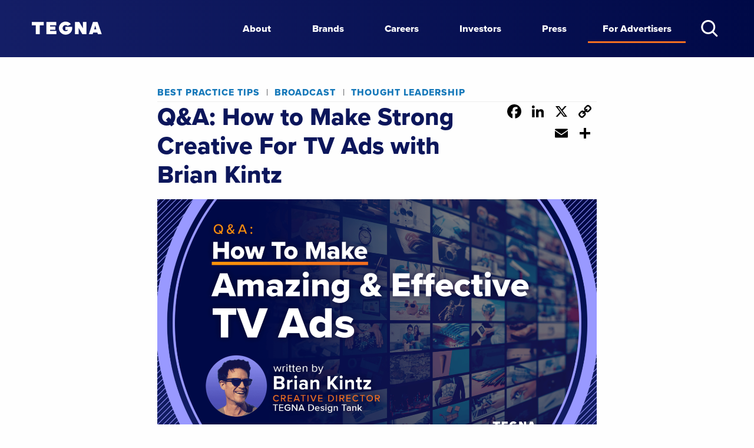

--- FILE ---
content_type: text/html; charset=UTF-8
request_url: https://www.tegna.com/advertise/how-to-make-strong-creative-for-tv-ads/
body_size: 20349
content:

<!DOCTYPE html>
<html lang="en-US" prefix="og: https://ogp.me/ns#">
<head>
<meta charset="UTF-8" />
<meta name="viewport" content="width=device-width, initial-scale=1.0"/>

<link rel="stylesheet" href="https://use.typekit.net/kso5nef.css">
	<style>img:is([sizes="auto" i], [sizes^="auto," i]) { contain-intrinsic-size: 3000px 1500px }</style>
	
<!-- Search Engine Optimization by Rank Math - https://rankmath.com/ -->
<title>Q&amp;A: How to Make Strong Creative For TV Ads with Brian Kintz | TEGNA</title>
<meta name="description" content="As Creative Director at TEGNA’s Design Tank, Brian Kintz knows what goes into making beautiful TV ads with a strong message and, better yet, driving results. Learn more."/>
<meta name="robots" content="follow, index, max-snippet:-1, max-video-preview:-1, max-image-preview:large"/>
<link rel="canonical" href="https://www.tegna.com/advertise/how-to-make-strong-creative-for-tv-ads" />
<meta property="og:locale" content="en_US" />
<meta property="og:type" content="article" />
<meta property="og:title" content="Q&amp;A: How to Make Strong Creative For TV Ads with Brian Kintz | TEGNA" />
<meta property="og:description" content="As Creative Director at TEGNA’s Design Tank, Brian Kintz knows what goes into making beautiful TV ads with a strong message and, better yet, driving results. Learn more." />
<meta property="og:url" content="https://www.tegna.com/advertise/how-to-make-strong-creative-for-tv-ads" />
<meta property="og:site_name" content="TEGNA" />
<meta property="article:tag" content="tv advertising" />
<meta property="article:section" content="Best Practice Tips" />
<meta property="og:image" content="https://www.tegna.com/advertise/wp-content/uploads/sites/2/2023/06/46952-CreativeTips-min.png" />
<meta property="og:image:secure_url" content="https://www.tegna.com/advertise/wp-content/uploads/sites/2/2023/06/46952-CreativeTips-min.png" />
<meta property="og:image:width" content="1920" />
<meta property="og:image:height" content="1080" />
<meta property="og:image:alt" content="Q&#038;A: How to Make Strong Creative For TV Ads with Brian Kintz" />
<meta property="og:image:type" content="image/png" />
<meta property="article:published_time" content="2023-06-08T11:37:28-07:00" />
<meta name="twitter:card" content="summary_large_image" />
<meta name="twitter:title" content="Q&amp;A: How to Make Strong Creative For TV Ads with Brian Kintz | TEGNA" />
<meta name="twitter:description" content="As Creative Director at TEGNA’s Design Tank, Brian Kintz knows what goes into making beautiful TV ads with a strong message and, better yet, driving results. Learn more." />
<meta name="twitter:image" content="https://www.tegna.com/advertise/wp-content/uploads/sites/2/2023/06/46952-CreativeTips-min.png" />
<script type="application/ld+json" class="rank-math-schema">{"@context":"https://schema.org","@graph":[{"@type":["NewsMediaOrganization","Organization"],"@id":"https://www.tegna.com/advertise/#organization","name":"TEGNA Advertise","url":"https://www.tegna.com/advertise","logo":{"@type":"ImageObject","@id":"https://www.tegna.com/advertise/#logo","url":"https://www.tegna.com/advertise/wp-content/uploads/sites/2/2025/03/tegna-logo.jpg","contentUrl":"https://www.tegna.com/advertise/wp-content/uploads/sites/2/2025/03/tegna-logo.jpg","caption":"TEGNA","inLanguage":"en-US","width":"120","height":"120"}},{"@type":"WebSite","@id":"https://www.tegna.com/advertise/#website","url":"https://www.tegna.com/advertise","name":"TEGNA","publisher":{"@id":"https://www.tegna.com/advertise/#organization"},"inLanguage":"en-US"},{"@type":"ImageObject","@id":"https://www.tegna.com/advertise/wp-content/uploads/sites/2/2023/06/46952-CreativeTips-min.png","url":"https://www.tegna.com/advertise/wp-content/uploads/sites/2/2023/06/46952-CreativeTips-min.png","width":"1920","height":"1080","inLanguage":"en-US"},{"@type":"BreadcrumbList","@id":"https://www.tegna.com/advertise/how-to-make-strong-creative-for-tv-ads#breadcrumb","itemListElement":[{"@type":"ListItem","position":"1","item":{"@id":"https://www.tegna.com/advertise","name":"Home"}},{"@type":"ListItem","position":"2","item":{"@id":"https://www.tegna.com/advertise/how-to-make-strong-creative-for-tv-ads","name":"Q&#038;A: How to Make Strong Creative For TV Ads with Brian Kintz"}}]},{"@type":"WebPage","@id":"https://www.tegna.com/advertise/how-to-make-strong-creative-for-tv-ads#webpage","url":"https://www.tegna.com/advertise/how-to-make-strong-creative-for-tv-ads","name":"Q&amp;A: How to Make Strong Creative For TV Ads with Brian Kintz | TEGNA","datePublished":"2023-06-08T11:37:28-07:00","dateModified":"2023-06-08T11:37:28-07:00","isPartOf":{"@id":"https://www.tegna.com/advertise/#website"},"primaryImageOfPage":{"@id":"https://www.tegna.com/advertise/wp-content/uploads/sites/2/2023/06/46952-CreativeTips-min.png"},"inLanguage":"en-US","breadcrumb":{"@id":"https://www.tegna.com/advertise/how-to-make-strong-creative-for-tv-ads#breadcrumb"}},{"@type":"Person","@id":"https://www.tegna.com/advertise/how-to-make-strong-creative-for-tv-ads#author","name":"Meredith Cunningham","image":{"@type":"ImageObject","@id":"https://secure.gravatar.com/avatar/73b6eff2e3772dfba7ec5daed5a86a0f54dabbc35091565c0a3929f30da509b2?s=96&amp;d=mm&amp;r=g","url":"https://secure.gravatar.com/avatar/73b6eff2e3772dfba7ec5daed5a86a0f54dabbc35091565c0a3929f30da509b2?s=96&amp;d=mm&amp;r=g","caption":"Meredith Cunningham","inLanguage":"en-US"},"worksFor":{"@id":"https://www.tegna.com/advertise/#organization"}},{"@type":"BlogPosting","headline":"Q&amp;A: How to Make Strong Creative For TV Ads with Brian Kintz | TEGNA","datePublished":"2023-06-08T11:37:28-07:00","dateModified":"2023-06-08T11:37:28-07:00","author":{"@id":"https://www.tegna.com/advertise/how-to-make-strong-creative-for-tv-ads#author","name":"Meredith Cunningham"},"publisher":{"@id":"https://www.tegna.com/advertise/#organization"},"description":"As Creative Director at TEGNA\u2019s Design Tank, Brian Kintz knows what goes into making beautiful TV ads with a strong message and, better yet, driving results. Learn more.","name":"Q&amp;A: How to Make Strong Creative For TV Ads with Brian Kintz | TEGNA","@id":"https://www.tegna.com/advertise/how-to-make-strong-creative-for-tv-ads#richSnippet","isPartOf":{"@id":"https://www.tegna.com/advertise/how-to-make-strong-creative-for-tv-ads#webpage"},"image":{"@id":"https://www.tegna.com/advertise/wp-content/uploads/sites/2/2023/06/46952-CreativeTips-min.png"},"inLanguage":"en-US","mainEntityOfPage":{"@id":"https://www.tegna.com/advertise/how-to-make-strong-creative-for-tv-ads#webpage"}}]}</script>
<!-- /Rank Math WordPress SEO plugin -->

<link rel='dns-prefetch' href='//cdnjs.cloudflare.com' />
<link rel='dns-prefetch' href='//static.addtoany.com' />
<script type="text/javascript">
/* <![CDATA[ */
window._wpemojiSettings = {"baseUrl":"https:\/\/s.w.org\/images\/core\/emoji\/16.0.1\/72x72\/","ext":".png","svgUrl":"https:\/\/s.w.org\/images\/core\/emoji\/16.0.1\/svg\/","svgExt":".svg","source":{"concatemoji":"https:\/\/www.tegna.com\/advertise\/wp-includes\/js\/wp-emoji-release.min.js?ver=6.8.3"}};
/*! This file is auto-generated */
!function(s,n){var o,i,e;function c(e){try{var t={supportTests:e,timestamp:(new Date).valueOf()};sessionStorage.setItem(o,JSON.stringify(t))}catch(e){}}function p(e,t,n){e.clearRect(0,0,e.canvas.width,e.canvas.height),e.fillText(t,0,0);var t=new Uint32Array(e.getImageData(0,0,e.canvas.width,e.canvas.height).data),a=(e.clearRect(0,0,e.canvas.width,e.canvas.height),e.fillText(n,0,0),new Uint32Array(e.getImageData(0,0,e.canvas.width,e.canvas.height).data));return t.every(function(e,t){return e===a[t]})}function u(e,t){e.clearRect(0,0,e.canvas.width,e.canvas.height),e.fillText(t,0,0);for(var n=e.getImageData(16,16,1,1),a=0;a<n.data.length;a++)if(0!==n.data[a])return!1;return!0}function f(e,t,n,a){switch(t){case"flag":return n(e,"\ud83c\udff3\ufe0f\u200d\u26a7\ufe0f","\ud83c\udff3\ufe0f\u200b\u26a7\ufe0f")?!1:!n(e,"\ud83c\udde8\ud83c\uddf6","\ud83c\udde8\u200b\ud83c\uddf6")&&!n(e,"\ud83c\udff4\udb40\udc67\udb40\udc62\udb40\udc65\udb40\udc6e\udb40\udc67\udb40\udc7f","\ud83c\udff4\u200b\udb40\udc67\u200b\udb40\udc62\u200b\udb40\udc65\u200b\udb40\udc6e\u200b\udb40\udc67\u200b\udb40\udc7f");case"emoji":return!a(e,"\ud83e\udedf")}return!1}function g(e,t,n,a){var r="undefined"!=typeof WorkerGlobalScope&&self instanceof WorkerGlobalScope?new OffscreenCanvas(300,150):s.createElement("canvas"),o=r.getContext("2d",{willReadFrequently:!0}),i=(o.textBaseline="top",o.font="600 32px Arial",{});return e.forEach(function(e){i[e]=t(o,e,n,a)}),i}function t(e){var t=s.createElement("script");t.src=e,t.defer=!0,s.head.appendChild(t)}"undefined"!=typeof Promise&&(o="wpEmojiSettingsSupports",i=["flag","emoji"],n.supports={everything:!0,everythingExceptFlag:!0},e=new Promise(function(e){s.addEventListener("DOMContentLoaded",e,{once:!0})}),new Promise(function(t){var n=function(){try{var e=JSON.parse(sessionStorage.getItem(o));if("object"==typeof e&&"number"==typeof e.timestamp&&(new Date).valueOf()<e.timestamp+604800&&"object"==typeof e.supportTests)return e.supportTests}catch(e){}return null}();if(!n){if("undefined"!=typeof Worker&&"undefined"!=typeof OffscreenCanvas&&"undefined"!=typeof URL&&URL.createObjectURL&&"undefined"!=typeof Blob)try{var e="postMessage("+g.toString()+"("+[JSON.stringify(i),f.toString(),p.toString(),u.toString()].join(",")+"));",a=new Blob([e],{type:"text/javascript"}),r=new Worker(URL.createObjectURL(a),{name:"wpTestEmojiSupports"});return void(r.onmessage=function(e){c(n=e.data),r.terminate(),t(n)})}catch(e){}c(n=g(i,f,p,u))}t(n)}).then(function(e){for(var t in e)n.supports[t]=e[t],n.supports.everything=n.supports.everything&&n.supports[t],"flag"!==t&&(n.supports.everythingExceptFlag=n.supports.everythingExceptFlag&&n.supports[t]);n.supports.everythingExceptFlag=n.supports.everythingExceptFlag&&!n.supports.flag,n.DOMReady=!1,n.readyCallback=function(){n.DOMReady=!0}}).then(function(){return e}).then(function(){var e;n.supports.everything||(n.readyCallback(),(e=n.source||{}).concatemoji?t(e.concatemoji):e.wpemoji&&e.twemoji&&(t(e.twemoji),t(e.wpemoji)))}))}((window,document),window._wpemojiSettings);
/* ]]> */
</script>
<style id='wp-emoji-styles-inline-css' type='text/css'>

	img.wp-smiley, img.emoji {
		display: inline !important;
		border: none !important;
		box-shadow: none !important;
		height: 1em !important;
		width: 1em !important;
		margin: 0 0.07em !important;
		vertical-align: -0.1em !important;
		background: none !important;
		padding: 0 !important;
	}
</style>
<link rel='stylesheet' id='wp-block-library-css' href='https://www.tegna.com/advertise/wp-includes/css/dist/block-library/style.min.css?ver=6.8.3' type='text/css' media='all' />
<style id='classic-theme-styles-inline-css' type='text/css'>
/*! This file is auto-generated */
.wp-block-button__link{color:#fff;background-color:#32373c;border-radius:9999px;box-shadow:none;text-decoration:none;padding:calc(.667em + 2px) calc(1.333em + 2px);font-size:1.125em}.wp-block-file__button{background:#32373c;color:#fff;text-decoration:none}
</style>
<style id='safe-svg-svg-icon-style-inline-css' type='text/css'>
.safe-svg-cover{text-align:center}.safe-svg-cover .safe-svg-inside{display:inline-block;max-width:100%}.safe-svg-cover svg{fill:currentColor;height:100%;max-height:100%;max-width:100%;width:100%}

</style>
<style id='global-styles-inline-css' type='text/css'>
:root{--wp--preset--aspect-ratio--square: 1;--wp--preset--aspect-ratio--4-3: 4/3;--wp--preset--aspect-ratio--3-4: 3/4;--wp--preset--aspect-ratio--3-2: 3/2;--wp--preset--aspect-ratio--2-3: 2/3;--wp--preset--aspect-ratio--16-9: 16/9;--wp--preset--aspect-ratio--9-16: 9/16;--wp--preset--color--black: #000000;--wp--preset--color--cyan-bluish-gray: #abb8c3;--wp--preset--color--white: #ffffff;--wp--preset--color--pale-pink: #f78da7;--wp--preset--color--vivid-red: #cf2e2e;--wp--preset--color--luminous-vivid-orange: #ff6900;--wp--preset--color--luminous-vivid-amber: #fcb900;--wp--preset--color--light-green-cyan: #7bdcb5;--wp--preset--color--vivid-green-cyan: #00d084;--wp--preset--color--pale-cyan-blue: #8ed1fc;--wp--preset--color--vivid-cyan-blue: #0693e3;--wp--preset--color--vivid-purple: #9b51e0;--wp--preset--gradient--vivid-cyan-blue-to-vivid-purple: linear-gradient(135deg,rgba(6,147,227,1) 0%,rgb(155,81,224) 100%);--wp--preset--gradient--light-green-cyan-to-vivid-green-cyan: linear-gradient(135deg,rgb(122,220,180) 0%,rgb(0,208,130) 100%);--wp--preset--gradient--luminous-vivid-amber-to-luminous-vivid-orange: linear-gradient(135deg,rgba(252,185,0,1) 0%,rgba(255,105,0,1) 100%);--wp--preset--gradient--luminous-vivid-orange-to-vivid-red: linear-gradient(135deg,rgba(255,105,0,1) 0%,rgb(207,46,46) 100%);--wp--preset--gradient--very-light-gray-to-cyan-bluish-gray: linear-gradient(135deg,rgb(238,238,238) 0%,rgb(169,184,195) 100%);--wp--preset--gradient--cool-to-warm-spectrum: linear-gradient(135deg,rgb(74,234,220) 0%,rgb(151,120,209) 20%,rgb(207,42,186) 40%,rgb(238,44,130) 60%,rgb(251,105,98) 80%,rgb(254,248,76) 100%);--wp--preset--gradient--blush-light-purple: linear-gradient(135deg,rgb(255,206,236) 0%,rgb(152,150,240) 100%);--wp--preset--gradient--blush-bordeaux: linear-gradient(135deg,rgb(254,205,165) 0%,rgb(254,45,45) 50%,rgb(107,0,62) 100%);--wp--preset--gradient--luminous-dusk: linear-gradient(135deg,rgb(255,203,112) 0%,rgb(199,81,192) 50%,rgb(65,88,208) 100%);--wp--preset--gradient--pale-ocean: linear-gradient(135deg,rgb(255,245,203) 0%,rgb(182,227,212) 50%,rgb(51,167,181) 100%);--wp--preset--gradient--electric-grass: linear-gradient(135deg,rgb(202,248,128) 0%,rgb(113,206,126) 100%);--wp--preset--gradient--midnight: linear-gradient(135deg,rgb(2,3,129) 0%,rgb(40,116,252) 100%);--wp--preset--font-size--small: 13px;--wp--preset--font-size--medium: 20px;--wp--preset--font-size--large: 36px;--wp--preset--font-size--x-large: 42px;--wp--preset--spacing--20: 0.44rem;--wp--preset--spacing--30: 0.67rem;--wp--preset--spacing--40: 1rem;--wp--preset--spacing--50: 1.5rem;--wp--preset--spacing--60: 2.25rem;--wp--preset--spacing--70: 3.38rem;--wp--preset--spacing--80: 5.06rem;--wp--preset--shadow--natural: 6px 6px 9px rgba(0, 0, 0, 0.2);--wp--preset--shadow--deep: 12px 12px 50px rgba(0, 0, 0, 0.4);--wp--preset--shadow--sharp: 6px 6px 0px rgba(0, 0, 0, 0.2);--wp--preset--shadow--outlined: 6px 6px 0px -3px rgba(255, 255, 255, 1), 6px 6px rgba(0, 0, 0, 1);--wp--preset--shadow--crisp: 6px 6px 0px rgba(0, 0, 0, 1);}:where(.is-layout-flex){gap: 0.5em;}:where(.is-layout-grid){gap: 0.5em;}body .is-layout-flex{display: flex;}.is-layout-flex{flex-wrap: wrap;align-items: center;}.is-layout-flex > :is(*, div){margin: 0;}body .is-layout-grid{display: grid;}.is-layout-grid > :is(*, div){margin: 0;}:where(.wp-block-columns.is-layout-flex){gap: 2em;}:where(.wp-block-columns.is-layout-grid){gap: 2em;}:where(.wp-block-post-template.is-layout-flex){gap: 1.25em;}:where(.wp-block-post-template.is-layout-grid){gap: 1.25em;}.has-black-color{color: var(--wp--preset--color--black) !important;}.has-cyan-bluish-gray-color{color: var(--wp--preset--color--cyan-bluish-gray) !important;}.has-white-color{color: var(--wp--preset--color--white) !important;}.has-pale-pink-color{color: var(--wp--preset--color--pale-pink) !important;}.has-vivid-red-color{color: var(--wp--preset--color--vivid-red) !important;}.has-luminous-vivid-orange-color{color: var(--wp--preset--color--luminous-vivid-orange) !important;}.has-luminous-vivid-amber-color{color: var(--wp--preset--color--luminous-vivid-amber) !important;}.has-light-green-cyan-color{color: var(--wp--preset--color--light-green-cyan) !important;}.has-vivid-green-cyan-color{color: var(--wp--preset--color--vivid-green-cyan) !important;}.has-pale-cyan-blue-color{color: var(--wp--preset--color--pale-cyan-blue) !important;}.has-vivid-cyan-blue-color{color: var(--wp--preset--color--vivid-cyan-blue) !important;}.has-vivid-purple-color{color: var(--wp--preset--color--vivid-purple) !important;}.has-black-background-color{background-color: var(--wp--preset--color--black) !important;}.has-cyan-bluish-gray-background-color{background-color: var(--wp--preset--color--cyan-bluish-gray) !important;}.has-white-background-color{background-color: var(--wp--preset--color--white) !important;}.has-pale-pink-background-color{background-color: var(--wp--preset--color--pale-pink) !important;}.has-vivid-red-background-color{background-color: var(--wp--preset--color--vivid-red) !important;}.has-luminous-vivid-orange-background-color{background-color: var(--wp--preset--color--luminous-vivid-orange) !important;}.has-luminous-vivid-amber-background-color{background-color: var(--wp--preset--color--luminous-vivid-amber) !important;}.has-light-green-cyan-background-color{background-color: var(--wp--preset--color--light-green-cyan) !important;}.has-vivid-green-cyan-background-color{background-color: var(--wp--preset--color--vivid-green-cyan) !important;}.has-pale-cyan-blue-background-color{background-color: var(--wp--preset--color--pale-cyan-blue) !important;}.has-vivid-cyan-blue-background-color{background-color: var(--wp--preset--color--vivid-cyan-blue) !important;}.has-vivid-purple-background-color{background-color: var(--wp--preset--color--vivid-purple) !important;}.has-black-border-color{border-color: var(--wp--preset--color--black) !important;}.has-cyan-bluish-gray-border-color{border-color: var(--wp--preset--color--cyan-bluish-gray) !important;}.has-white-border-color{border-color: var(--wp--preset--color--white) !important;}.has-pale-pink-border-color{border-color: var(--wp--preset--color--pale-pink) !important;}.has-vivid-red-border-color{border-color: var(--wp--preset--color--vivid-red) !important;}.has-luminous-vivid-orange-border-color{border-color: var(--wp--preset--color--luminous-vivid-orange) !important;}.has-luminous-vivid-amber-border-color{border-color: var(--wp--preset--color--luminous-vivid-amber) !important;}.has-light-green-cyan-border-color{border-color: var(--wp--preset--color--light-green-cyan) !important;}.has-vivid-green-cyan-border-color{border-color: var(--wp--preset--color--vivid-green-cyan) !important;}.has-pale-cyan-blue-border-color{border-color: var(--wp--preset--color--pale-cyan-blue) !important;}.has-vivid-cyan-blue-border-color{border-color: var(--wp--preset--color--vivid-cyan-blue) !important;}.has-vivid-purple-border-color{border-color: var(--wp--preset--color--vivid-purple) !important;}.has-vivid-cyan-blue-to-vivid-purple-gradient-background{background: var(--wp--preset--gradient--vivid-cyan-blue-to-vivid-purple) !important;}.has-light-green-cyan-to-vivid-green-cyan-gradient-background{background: var(--wp--preset--gradient--light-green-cyan-to-vivid-green-cyan) !important;}.has-luminous-vivid-amber-to-luminous-vivid-orange-gradient-background{background: var(--wp--preset--gradient--luminous-vivid-amber-to-luminous-vivid-orange) !important;}.has-luminous-vivid-orange-to-vivid-red-gradient-background{background: var(--wp--preset--gradient--luminous-vivid-orange-to-vivid-red) !important;}.has-very-light-gray-to-cyan-bluish-gray-gradient-background{background: var(--wp--preset--gradient--very-light-gray-to-cyan-bluish-gray) !important;}.has-cool-to-warm-spectrum-gradient-background{background: var(--wp--preset--gradient--cool-to-warm-spectrum) !important;}.has-blush-light-purple-gradient-background{background: var(--wp--preset--gradient--blush-light-purple) !important;}.has-blush-bordeaux-gradient-background{background: var(--wp--preset--gradient--blush-bordeaux) !important;}.has-luminous-dusk-gradient-background{background: var(--wp--preset--gradient--luminous-dusk) !important;}.has-pale-ocean-gradient-background{background: var(--wp--preset--gradient--pale-ocean) !important;}.has-electric-grass-gradient-background{background: var(--wp--preset--gradient--electric-grass) !important;}.has-midnight-gradient-background{background: var(--wp--preset--gradient--midnight) !important;}.has-small-font-size{font-size: var(--wp--preset--font-size--small) !important;}.has-medium-font-size{font-size: var(--wp--preset--font-size--medium) !important;}.has-large-font-size{font-size: var(--wp--preset--font-size--large) !important;}.has-x-large-font-size{font-size: var(--wp--preset--font-size--x-large) !important;}
:where(.wp-block-post-template.is-layout-flex){gap: 1.25em;}:where(.wp-block-post-template.is-layout-grid){gap: 1.25em;}
:where(.wp-block-columns.is-layout-flex){gap: 2em;}:where(.wp-block-columns.is-layout-grid){gap: 2em;}
:root :where(.wp-block-pullquote){font-size: 1.5em;line-height: 1.6;}
</style>
<link rel='stylesheet' id='wpa-css-css' href='https://www.tegna.com/advertise/wp-content/plugins/honeypot/includes/css/wpa.css?ver=2.3.04' type='text/css' media='all' />
<link rel='stylesheet' id='dashicons-css' href='https://www.tegna.com/advertise/wp-includes/css/dashicons.min.css?ver=6.8.3' type='text/css' media='all' />
<link rel='stylesheet' id='aos-base-css' href='https://cdnjs.cloudflare.com/ajax/libs/aos/2.3.1/aos.css?ver=6.8.3' type='text/css' media='all' />
<link rel='stylesheet' id='Foundation-base-css' href='https://cdnjs.cloudflare.com/ajax/libs/foundation/6.6.3/css/foundation.min.css?ver=6.8.3' type='text/css' media='all' />
<link rel='stylesheet' id='Swiper-base-css' href='https://cdnjs.cloudflare.com/ajax/libs/Swiper/6.5.8/swiper-bundle.min.css?ver=6.8.3' type='text/css' media='all' />
<link rel='stylesheet' id='TEGNA-style-css' href='https://www.tegna.com/advertise/wp-content/themes/TEGNA-Advertise-2021/style.css?ver=6.8.3' type='text/css' media='all' />
<link rel='stylesheet' id='slb_core-css' href='https://www.tegna.com/advertise/wp-content/plugins/simple-lightbox/client/css/app.css?ver=2.9.4' type='text/css' media='all' />
<link rel='stylesheet' id='addtoany-css' href='https://www.tegna.com/advertise/wp-content/plugins/add-to-any/addtoany.min.css?ver=1.16' type='text/css' media='all' />
<link rel='stylesheet' id='cf7cf-style-css' href='https://www.tegna.com/advertise/wp-content/plugins/cf7-conditional-fields/style.css?ver=2.6.6' type='text/css' media='all' />
<link rel="https://api.w.org/" href="https://www.tegna.com/advertise/wp-json/" /><link rel="alternate" title="JSON" type="application/json" href="https://www.tegna.com/advertise/wp-json/wp/v2/posts/12527" /><link rel='shortlink' href='https://www.tegna.com/advertise/?p=12527' />
<link rel="alternate" title="oEmbed (JSON)" type="application/json+oembed" href="https://www.tegna.com/advertise/wp-json/oembed/1.0/embed?url=https%3A%2F%2Fwww.tegna.com%2Fadvertise%2Fhow-to-make-strong-creative-for-tv-ads" />
<link rel="alternate" title="oEmbed (XML)" type="text/xml+oembed" href="https://www.tegna.com/advertise/wp-json/oembed/1.0/embed?url=https%3A%2F%2Fwww.tegna.com%2Fadvertise%2Fhow-to-make-strong-creative-for-tv-ads&#038;format=xml" />
<!-- START: Custom Open Graph info -->
          <meta property="og:site_name" content="TEGNA Advertise" />
          <meta property="og:locale" content="en_US" />
          <meta property="og:type" content="article" />
          <meta property="og:url" content="https://www.tegna.com/advertise/how-to-make-strong-creative-for-tv-ads" />
          <meta property="og:title" content="Q&amp;A: How to Make Strong Creative For TV Ads with Brian Kintz | TEGNA" />
          
    <meta property="og:description" content="As Creative Director at TEGNA’s Design Tank, Brian Kintz knows what goes into making beautiful TV ads with a strong message and, better yet, driving results. Here are his best practice tips to help your brand create the best and most effective TV ads ever. " />
      
    <meta property="og:image" content="https://www.tegna.com/advertise/wp-content/uploads/sites/2/2023/06/46952-CreativeTips-min-720x405.png" />
              
<!-- END: Custom Open Graph info -->

        <link rel="icon" href="https://www.tegna.com/advertise/wp-content/uploads/sites/2/2021/08/cropped-T_favicon_512x512-32x32-1.png" sizes="32x32" />
<link rel="icon" href="https://www.tegna.com/advertise/wp-content/uploads/sites/2/2021/08/cropped-T_favicon_512x512-32x32-1.png" sizes="192x192" />
<link rel="apple-touch-icon" href="https://www.tegna.com/advertise/wp-content/uploads/sites/2/2021/08/cropped-T_favicon_512x512-32x32-1.png" />
<meta name="msapplication-TileImage" content="https://www.tegna.com/advertise/wp-content/uploads/sites/2/2021/08/cropped-T_favicon_512x512-32x32-1.png" />

<!-- Global site tag (gtag.js) - Google Analytics -->
<script async src="https://www.googletagmanager.com/gtag/js?id=UA-216336696-1"></script>
<script>
  window.dataLayer = window.dataLayer || [];
  function gtag(){dataLayer.push(arguments);}
  gtag('js', new Date());
 
  gtag('config', 'UA-216336696-1');
</script>  

    <!-- Clarity Pixel -->
<script type="text/javascript"> (function(c,l,a,r,i,t,y){ c[a]=c[a]||function(){(c[a].q=c[a].q||[]).push(arguments)}; t=l.createElement(r);t.async=1;t.src="https://www.clarity.ms/tag/"+i; y=l.getElementsByTagName(r)[0];y.parentNode.insertBefore(t,y); })(window, document, "clarity", "script", "fgvlq4rlfd"); </script>
</head>
<body class="wp-singular post-template-default single single-post postid-12527 single-format-standard wp-theme-TEGNA-Advertise-2021 desktop chrome post_qa-how-to-make-strong-creative-for-tv-ads-with-brian-kintz sub-site site-id-2">
        <!-- Checking which website the user is on -->
        <div id="wrapper" class="hfeed">
<header id="header" class="dk-bluegradient">
<div class="mobile-header mobile tablet"> 
       
    <a class="mobile logo homelink" href="https://www.tegna.com/"></a>

    <div id="nav-icon2">
        <span></span>
        <span></span>
        <span></span>
        <span></span>
        <span></span>
        <span></span>
    </div>
    
    <div class="search-link mobile-search-link">
        <a href="javascript:void(null);">
            <span class="search-icon"></span>
        </a>
    </div>




</div>

    

<div class="grid-container full the-menu dk-bluegradient">
    
    <div class="desktop no-tablet">
    <div class="grid-x">
        <div class="cell auto"></div>
        <div class="cell small-11">
            <div class="wrapper-menu">
                <div class="scrollbar" id="ex4">
	                <div class="content-menu">
        <!-- Checking which website the user is on -->
                        <!-- TEGNA SUB site -->
                <nav id="menu" role="navigation" aria-label="Main Navigation">
            <div class="menu-header-menu-container"><ul id="menu-header-menu" class="menu"><li id="menu-item-7867" class="mainlogo menu-item menu-item-type-custom menu-item-object-custom menu-item-7867"><a href="https://tegna.com/" class="parent-item"><span>TEGNA</span></a></li>
<li id="menu-item-7753" class="aboutlink menu-item menu-item-type-post_type menu-item-object-page menu-item-has-children menu-item-7753"><a href="https://www.tegna.com/about/trustworthy-impactful-journalism/" aria-haspopup="true" aria-expanded="false" class="parent-item">About</a>
<ul class="sub-menu">
	<li id="menu-item-1689" class="menu-item menu-item-type-post_type menu-item-object-page menu-item-1689"><a href="https://www.tegna.com/about/leadership-team/">Leadership Team</a></li>
	<li id="menu-item-1677" class="menu-item menu-item-type-post_type menu-item-object-page menu-item-1677"><a href="https://www.tegna.com/about/board-of-directors/">Board of Directors</a></li>
</ul>
</li>
<li id="menu-item-8392" class="menu-item menu-item-type-post_type menu-item-object-page menu-item-8392"><a href="https://www.tegna.com/brands/" class="parent-item">Brands</a></li>
<li id="menu-item-1691" class="menu-item menu-item-type-post_type menu-item-object-page menu-item-has-children menu-item-1691"><a href="https://www.tegna.com/careers/our-people-and-culture" aria-haspopup="true" aria-expanded="false" class="parent-item">Careers</a>
<ul class="sub-menu">
	<li id="menu-item-8670" class="menu-item menu-item-type-post_type menu-item-object-page menu-item-8670"><a href="https://www.tegna.com/careers/driving-innovation/">Professional Development &amp; Innovation</a></li>
	<li id="menu-item-1676" class="menu-item menu-item-type-post_type menu-item-object-page menu-item-1676"><a href="https://www.tegna.com/careers/benefits/">Benefits</a></li>
	<li id="menu-item-8671" class="menu-item menu-item-type-post_type menu-item-object-page menu-item-8671"><a href="https://www.tegna.com/explore-careers">Explore Careers</a></li>
</ul>
</li>
<li id="menu-item-7067" class="menu-item menu-item-type-custom menu-item-object-custom menu-item-7067"><a href="https://investors.tegna.com/" class="parent-item">Investors</a></li>
<li id="menu-item-1692" class="menu-item menu-item-type-post_type menu-item-object-page current_page_parent menu-item-1692"><a href="https://www.tegna.com/press/" class="parent-item">Press</a></li>
<li id="menu-item-7234" class="advertising sales menu-item menu-item-type-custom menu-item-object-custom menu-item-has-children menu-item-7234"><a href="/advertise/" aria-haspopup="true" aria-expanded="false" class="parent-item">For Advertisers</a>
<ul class="sub-menu">
	<li id="menu-item-1705" class="desc-item menu-item menu-item-type-custom menu-item-object-custom menu-item-1705"><a href="/advertise/solutions/streaming/">Streaming TV Advertising<span class="menu-item-description">Advertisers are offered a brand-safe, fraud-free environment to reach valuable TEGNA audiences at home and across the country.</span><div class="learn-more-container"><span class="learn-more">Learn More</span><div class="right-arrow"></div></div></a></li>
	<li id="menu-item-8598" class="desc-item menu-item menu-item-type-custom menu-item-object-custom menu-item-8598"><a href="/advertise/sports/">Live Sports<span class="menu-item-description">Providing a dynamic platform for fans and brands alike to connect with the energy and excitement of live sports.</span><div class="learn-more-container"><span class="learn-more">Learn More</span><div class="right-arrow"></div></div></a></li>
	<li id="menu-item-6949" class="desc-item menu-item menu-item-type-custom menu-item-object-custom menu-item-6949"><a href="/advertise/solutions/digital/">Digital<span class="menu-item-description">Our native content solutions amplify your message across a wide network of brand-safe publishing partners to achieve maximum reach and buzz.</span><div class="learn-more-container"><span class="learn-more">Learn More</span><div class="right-arrow"></div></div></a></li>
	<li id="menu-item-1704" class="desc-item menu-item menu-item-type-custom menu-item-object-custom menu-item-1704"><a href="/advertise/solutions/broadcast/">Broadcast<span class="menu-item-description">Being in good company means being aligned with TEGNA’s 64 local news brands in 51 markets.</span><div class="learn-more-container"><span class="learn-more">Learn More</span><div class="right-arrow"></div></div></a></li>
	<li id="menu-item-6951" class="desc-item menu-item menu-item-type-custom menu-item-object-custom menu-item-6951"><a href="/advertise/solutions/attribution/">Attribution<span class="menu-item-description">Providing deep insights to prove the value of linear and streaming campaigns by collecting real-time data for TV and streaming shows and their accompanying advertisements.</span><div class="learn-more-container"><span class="learn-more">Learn More</span><div class="right-arrow"></div></div></a></li>
	<li id="menu-item-6950" class="desc-item menu-item menu-item-type-custom menu-item-object-custom menu-item-6950"><a href="/advertise/solutions/podcasts/">Podcasts<span class="menu-item-description">From Pre-Roll to episode and series sponsorships, we can create a solution that works for you and reaches your target audience.</span><div class="learn-more-container"><span class="learn-more">Learn More</span><div class="right-arrow"></div></div></a></li>
	<li id="menu-item-8612" class="half-menu-item menu-item menu-item-type-custom menu-item-object-custom menu-item-has-children menu-item-8612"><a href="#" aria-haspopup="true" aria-expanded="false">Resources</a>
	<ul class="sub-menu">
		<li id="menu-item-7934" class="menu-item menu-item-type-custom menu-item-object-custom menu-item-7934"><a href="/advertise/blog/">Blog</a></li>
		<li id="menu-item-6953" class="desc-item menu-item menu-item-type-custom menu-item-object-custom menu-item-6953"><a href="/advertise/solutions/custom-solutions/">Custom Solutions</a></li>
		<li id="menu-item-7551" class="menu-item menu-item-type-custom menu-item-object-custom menu-item-7551"><a href="/advertise/marketing-success-stories/">Success Stories</a></li>
	</ul>
</li>
	<li id="menu-item-8808" class="half-menu-item menu-item menu-item-type-custom menu-item-object-custom menu-item-has-children menu-item-8808"><a href="https://www.tegna.com/advertise/contact" aria-haspopup="true" aria-expanded="false">Contact TEGNA</a>
	<ul class="sub-menu">
		<li id="menu-item-8810" class="menu-item menu-item-type-custom menu-item-object-custom menu-item-8810"><a href="https://www.tegna.com/advertise/contact">Get in Touch</a></li>
	</ul>
</li>
</ul>
</li>
<li id="menu-item-7640" class="search-link desktop-search-link menu-item menu-item-type-custom menu-item-object-custom menu-item-7640"><a href="#" class="parent-item"><span class="search-icon" aria-expanded="false" role="button"></span></a></li>
</ul></div>        </nav>
                                    </div>
                </div>
            </div>
        </div>
        <div class="cell auto"></div>
    </div>
    </div>

    <div class="mobile-device mobile tablet">
    <div class="grid-x">
        <div class="cell auto"></div>
        <div class="cell small-11">
            <div class="wrapper-menu">
                <div class="scrollbar" id="ex4">
	                <div class="content-menu">
        <!-- Checking which website the user is on -->
                        <!-- TEGNA SUB site -->
                <nav id="menu">
            <div class="menu-mobile-header-menu-container"><ul id="menu-mobile-header-menu" class="menu"><li id="menu-item-7641" class="menu-item menu-item-type-post_type menu-item-object-page menu-item-home menu-item-7641"><a href="https://www.tegna.com/" class="parent-item"><span>TEGNA</span></a></li>
<li id="menu-item-7642" class="aboutlink menu-item menu-item-type-custom menu-item-object-custom menu-item-has-children menu-item-7642"><a aria-haspopup="true" aria-expanded="false" class="parent-item">About</a>
<ul class="sub-menu">
	<li id="menu-item-7754" class="menu-item menu-item-type-post_type menu-item-object-page menu-item-7754"><a href="https://www.tegna.com/about/trustworthy-impactful-journalism/">About</a></li>
	<li id="menu-item-7643" class="menu-item menu-item-type-post_type menu-item-object-page menu-item-7643"><a href="https://www.tegna.com/about/leadership-team/">Leadership Team</a></li>
	<li id="menu-item-7644" class="menu-item menu-item-type-post_type menu-item-object-page menu-item-7644"><a href="https://www.tegna.com/about/board-of-directors/">Board of Directors</a></li>
</ul>
</li>
<li id="menu-item-8393" class="menu-item menu-item-type-post_type menu-item-object-page menu-item-8393"><a href="https://www.tegna.com/brands/" class="parent-item">Brands</a></li>
<li id="menu-item-7666" class="menu-item menu-item-type-custom menu-item-object-custom menu-item-has-children menu-item-7666"><a href="#" aria-haspopup="true" aria-expanded="false" class="parent-item">Careers</a>
<ul class="sub-menu">
	<li id="menu-item-7648" class="menu-item menu-item-type-post_type menu-item-object-page menu-item-7648"><a href="https://www.tegna.com/careers/our-people-and-culture">Careers</a></li>
	<li id="menu-item-8673" class="menu-item menu-item-type-post_type menu-item-object-page menu-item-8673"><a href="https://www.tegna.com/careers/driving-innovation/">Professional Development &amp; Innovation</a></li>
	<li id="menu-item-7651" class="menu-item menu-item-type-post_type menu-item-object-page menu-item-7651"><a href="https://www.tegna.com/careers/benefits/">Benefits</a></li>
	<li id="menu-item-8515" class="menu-item menu-item-type-post_type menu-item-object-page menu-item-8515"><a href="https://www.tegna.com/explore-careers">Explore Careers</a></li>
</ul>
</li>
<li id="menu-item-7653" class="menu-item menu-item-type-custom menu-item-object-custom menu-item-7653"><a target="_blank" href="https://investors.tegna.com/" class="parent-item">Investors</a></li>
<li id="menu-item-7654" class="menu-item menu-item-type-post_type menu-item-object-page current_page_parent menu-item-7654"><a href="https://www.tegna.com/press/" class="parent-item">Press</a></li>
<li id="menu-item-7655" class="advertising menu-item menu-item-type-custom menu-item-object-custom menu-item-has-children menu-item-7655"><a aria-haspopup="true" aria-expanded="false" class="parent-item">For Advertisers</a>
<ul class="sub-menu">
	<li id="menu-item-7679" class="menu-item menu-item-type-custom menu-item-object-custom menu-item-7679"><a href="/advertise/">Advertise</a></li>
	<li id="menu-item-7656" class="menu-item menu-item-type-custom menu-item-object-custom menu-item-7656"><a href="/advertise/solutions/attribution/">Attribution</a></li>
	<li id="menu-item-7657" class="menu-item menu-item-type-custom menu-item-object-custom menu-item-7657"><a href="/advertise/solutions/broadcast/">Broadcast</a></li>
	<li id="menu-item-7658" class="menu-item menu-item-type-custom menu-item-object-custom menu-item-7658"><a href="/advertise/solutions/custom-solutions/">Custom Solutions</a></li>
	<li id="menu-item-7659" class="menu-item menu-item-type-custom menu-item-object-custom menu-item-7659"><a href="/advertise/solutions/digital/">Digital</a></li>
	<li id="menu-item-8600" class="menu-item menu-item-type-custom menu-item-object-custom menu-item-8600"><a href="/advertise/sports/">Live Sports</a></li>
	<li id="menu-item-7661" class="menu-item menu-item-type-custom menu-item-object-custom menu-item-7661"><a href="/advertise/solutions/podcasts/">Podcasts</a></li>
	<li id="menu-item-7662" class="menu-item menu-item-type-custom menu-item-object-custom menu-item-7662"><a href="/advertise/solutions/streaming/">Streaming TV Advertising</a></li>
	<li id="menu-item-7663" class="menu-item menu-item-type-custom menu-item-object-custom menu-item-7663"><a href="/advertise/marketing-success-stories/">Success Stories</a></li>
	<li id="menu-item-7935" class="menu-item menu-item-type-custom menu-item-object-custom menu-item-7935"><a href="https://www.tegna.com/advertise/blog/">Blog</a></li>
</ul>
</li>
<li id="menu-item-8809" class="menu-item menu-item-type-custom menu-item-object-custom menu-item-8809"><a href="https://www.tegna.com/advertise/contact" class="parent-item">Contact TEGNA</a></li>
<li id="menu-item-7664" class="search-link desktop-search-link menu-item menu-item-type-custom menu-item-object-custom menu-item-7664"><a href="#" class="parent-item"><span class="search-icon"></span></a></li>
</ul></div>        </nav>
                                    </div>
                </div>
            </div>
        </div>
        <div class="cell auto"></div>
    </div>
    </div>

    
    <div class="search-bar-wrapper desktop-search desktop no-tablet">
        <div class="grid-x grid-padding-x">
            <div class="cell auto"></div>
            <div class="cell small-10 medium-6 large-7">
                <form role="search" method="get" class="search-form" action="https://www.tegna.com/">
                        <label>
                            <span class="screen-reader-text">Search for:</span>
                                <input type="search" class="search-field" onfocus="this.value=''"
                                placeholder=""
                                value="Enter Search Term" name="s"
                                title="Search for:" autofocus />
                        </label>
                    <button type="submit" id="searchsubmit" class="header-search">
                        Go!   
                    </button>
                </form>
            </div>
            <div class="cell auto"></div>
        </div>
        <div class="slanted-bg pattern-diagonal-lines-sm gray-lighter"></div>
    </div>

</div>

</header>    


<div class="search-bar-wrapper mobile-search dk-bluegradient">
        <div class="grid-x">
            <div class="cell auto"></div>
            <div class="cell small-11 medium-8 large-7">
                <form role="search" method="get" class="search-form" action="https://www.tegna.com/">
                        <label>
                            <span class="screen-reader-text">Search for:</span>
                                <input type="search" class="search-field" onfocus="this.value=''"
                                placeholder=""
                                value="Enter Search Term" name="s"
                                title="Search for:" autofocus />
                        </label>
                    <button type="submit" id="searchsubmit" class="header-search">
                        Go!   
                    </button>
                </form>
            </div>
            <div class="cell auto"></div>
        </div>
        <div class="slanted-bg pattern-diagonal-lines-sm gray-lighter"></div>
    </div>
    <div class="cta-header fadein"><!-- Custom and Global CTAs -->
<div class="success-story-cta-section int-orange-gradient">
    <div class="grid-container full not-for-cta-header-sticky">
        <div class="grid-x grid-padding-x">
            <div class="cell auto"></div>
            <div class="cell small-12 medium-11 large-9">
                <div class="entry">
                    <div class="grid-x">
                        <div class="cell small-12 medium-8">
                            <h2>Ready to Advertise With Us?</h2>
                        </div>
                        <div class="cell small-12 medium-4 text-right">
                            <div class="panel clearfix">
                                <a class="button primary cta-btn right" href="https://www.tegna.com/advertise/contact">Get in Touch <span>>></span></a>
                            </div>
                        </div>
                    </div>
                </div>
            </div>
            <div class="cell auto"></div>
        </div>
    </div>
    <div class="grid-container full for-cta-header-sticky int-orange-gradient">
        <div class="grid-x grid-padding-x">
            <div class="cell auto"></div>
            <div class="cell small-11">
            <strong>Ready to be in Good Company?</strong>  <a class="button primary cta-btn" href="https://tegna.com/advertise/contact/">Let’s Connect <span>>></span></a>
            </div>
            <div class="cell auto"></div>
        </div>
    </div>
</div>  

</div>

<div id="container"><!--?php get_template_part( 'entry-advertise-header' ); ?-->
<main id="content">
<article itemscope itemtype ="http://schema.org/Article" id="post-12527" class="post-12527 post type-post status-publish format-standard has-post-thumbnail hentry category-best-practice-tips category-broadcast category-thought-leadership tag-tv-advertising wpautop">
<div class="grid-container full">
    <div class="grid-x">
        <div class="cell auto"></div>
        <div class="cell small-11 medium-10 large-7">
            <div class="headline-section">
                <div class="categories-section success-stories-category">
                                                <a href="https://www.tegna.com/advertise/content-type/best-practice-tips/"  class="cat best-practice-tips" title="View all posts in Best Practice Tips">Best Practice Tips</a>                                                     | <a href="https://www.tegna.com/advertise/content-type/tegnas-marketing-solutions/broadcast/"  class="cat broadcast" title="View all posts in Broadcast">Broadcast</a>                                                     | <a href="https://www.tegna.com/advertise/content-type/thought-leadership/"  class="cat thought-leadership" title="View all posts in Thought Leadership">Thought Leadership</a>                                                    </div>
                <div class="grid-x">
                    <div class="cell small-12 medium-9 large-9">
                        <h1 itemprop="name">Q&#038;A: How to Make Strong Creative For TV Ads with Brian Kintz</h1>
                    </div>
                    <div class="cell small-12 medium-3 large-3">
                        <div class="social-section">
                            <div class="a2a_kit a2a_kit_size_32 addtoany_list" data-a2a-url="https://www.tegna.com/advertise/how-to-make-strong-creative-for-tv-ads" data-a2a-title="Q&amp;A: How to Make Strong Creative For TV Ads with Brian Kintz"><a class="a2a_button_facebook" href="https://www.addtoany.com/add_to/facebook?linkurl=https%3A%2F%2Fwww.tegna.com%2Fadvertise%2Fhow-to-make-strong-creative-for-tv-ads&amp;linkname=Q%26A%3A%20How%20to%20Make%20Strong%20Creative%20For%20TV%20Ads%20with%20Brian%20Kintz" title="Facebook" rel="nofollow noopener" target="_blank"></a><a class="a2a_button_linkedin" href="https://www.addtoany.com/add_to/linkedin?linkurl=https%3A%2F%2Fwww.tegna.com%2Fadvertise%2Fhow-to-make-strong-creative-for-tv-ads&amp;linkname=Q%26A%3A%20How%20to%20Make%20Strong%20Creative%20For%20TV%20Ads%20with%20Brian%20Kintz" title="LinkedIn" rel="nofollow noopener" target="_blank"></a><a class="a2a_button_x" href="https://www.addtoany.com/add_to/x?linkurl=https%3A%2F%2Fwww.tegna.com%2Fadvertise%2Fhow-to-make-strong-creative-for-tv-ads&amp;linkname=Q%26A%3A%20How%20to%20Make%20Strong%20Creative%20For%20TV%20Ads%20with%20Brian%20Kintz" title="X" rel="nofollow noopener" target="_blank"></a><a class="a2a_button_copy_link" href="https://www.addtoany.com/add_to/copy_link?linkurl=https%3A%2F%2Fwww.tegna.com%2Fadvertise%2Fhow-to-make-strong-creative-for-tv-ads&amp;linkname=Q%26A%3A%20How%20to%20Make%20Strong%20Creative%20For%20TV%20Ads%20with%20Brian%20Kintz" title="Copy Link" rel="nofollow noopener" target="_blank"></a><a class="a2a_button_email" href="https://www.addtoany.com/add_to/email?linkurl=https%3A%2F%2Fwww.tegna.com%2Fadvertise%2Fhow-to-make-strong-creative-for-tv-ads&amp;linkname=Q%26A%3A%20How%20to%20Make%20Strong%20Creative%20For%20TV%20Ads%20with%20Brian%20Kintz" title="Email" rel="nofollow noopener" target="_blank"></a><a class="a2a_dd addtoany_share_save addtoany_share" href="https://www.addtoany.com/share"></a></div>                        </div>
                    </div>
                </div>
            </div>
                        <div class="image_video-section">
                <img width="1440" height="810" src="https://www.tegna.com/advertise/wp-content/uploads/sites/2/2023/06/46952-CreativeTips-min-1440x810.png" class="attachment-large size-large wp-post-image" alt="Q&amp;A: How to Make Strong Creative For TV Ads with Brian Kintz image" itemprop="image" decoding="async" fetchpriority="high" srcset="https://www.tegna.com/advertise/wp-content/uploads/sites/2/2023/06/46952-CreativeTips-min-1440x810.png 1440w, https://www.tegna.com/advertise/wp-content/uploads/sites/2/2023/06/46952-CreativeTips-min-720x405.png 720w, https://www.tegna.com/advertise/wp-content/uploads/sites/2/2023/06/46952-CreativeTips-min-320x180.png 320w, https://www.tegna.com/advertise/wp-content/uploads/sites/2/2023/06/46952-CreativeTips-min-1536x864.png 1536w, https://www.tegna.com/advertise/wp-content/uploads/sites/2/2023/06/46952-CreativeTips-min-145x82.png 145w, https://www.tegna.com/advertise/wp-content/uploads/sites/2/2023/06/46952-CreativeTips-min.png 1920w" sizes="(max-width: 1440px) 100vw, 1440px" title="Q&amp;A: How to Make Strong Creative For TV Ads with Brian Kintz" />            </div>
             
                        <!-- START: Success Stories Details -->         

                                    

                            <!-- Content Start here -->
             <div class="content">
            <p><i><span style="font-weight: 400;"><img decoding="async" class=" wp-image-12528 alignleft" src="https://www.tegna.com/advertise/wp-content/uploads/sites/2/2023/06/Brian-Kintz.jpg" alt="" width="143" height="143" srcset="https://www.tegna.com/advertise/wp-content/uploads/sites/2/2023/06/Brian-Kintz.jpg 276w, https://www.tegna.com/advertise/wp-content/uploads/sites/2/2023/06/Brian-Kintz-180x180.jpg 180w, https://www.tegna.com/advertise/wp-content/uploads/sites/2/2023/06/Brian-Kintz-150x150.jpg 150w" sizes="(max-width: 143px) 100vw, 143px" />By Brian Kintz, Creative Director at TEGNA’s Design Tank</span></i><span style="font-weight: 400;"> </span></p>
<p><span style="font-weight: 400;">With a team of experienced marketers, TEGNA has helped many brands evolve their brand messaging, creative, and media strategy to help grow their business and reach new and existing customers. Whether your brand is in need of traditional broadcast spots, native advertising, or long-form digital content, our team of content creators is standing by to put good ideas to work for you.</span></p>
<p><span style="font-weight: 400;">But there’s one question we get asked all the time. What makes for great TV ad creative? How do we make an ad that really stands out and brings in results?</span></p>
<p><span style="font-weight: 400;">We sat down with Brian Kintz, Creative Director at </span><a href="https://tegnadesigntank.com/" target="_blank" rel="noopener nofollow"><span style="font-weight: 400;">TEGNA’s Design Tank</span></a><span style="font-weight: 400;">, to find out. He’s been with TEGNA for five years, and his role has evolved from taking The Tank from purely a news graphics department to a full-service in-house agency, which includes creating spots for our advertising partners. He has worked through countless production shoots, editorial sessions, color sessions, and design projects, all with the same end goal as TEGNA &#8211; creating the best spots to drive results, whether direct sales or driving subscribership.</span></p>
<h2><b>Q: How can brands &#8211; no matter what industry &#8211; can make the best ads ever?</b></h2>
<p><b>A: </b><span style="font-weight: 400;">By listening to your clients and customers first, what are their value propositions? Who are they trying to reach? Find this information first, then craft your creative to drive those results. </span></p>
<p><span style="font-weight: 400;">With most brands and most products, you’re selling a lifestyle. You’re painting a picture of a “me too, yes, I need or want that” message. Think about the SUV where the car is plowing through the winter snow or driving through the most rugged terrain. Most people don’t drive like that, but they love the idea of knowing they can. Craft the story your customers want to hear, not the ‘yell &amp; sell’ approach. It’s much more effective.</span><span style="font-weight: 400;"> </span></p>
<h2><b>Q: How do you use humor the right way?</b></h2>
<p><span style="font-weight: 400;"><strong>A:</strong> Humor is really the most wonderful way to sell a product, but it must be done right. I like to think it’s because we’ve all had funny moments in our lives, so really, humor hits at all of us, just on a basic human level.</span></p>
<p><span style="font-weight: 400;">True humor in advertising should be tackled and addressed by a copywriter experienced in writing it. Otherwise, it can come off as cheesy and mostly ineffective. You don’t want to turn your potential customers off. Another element that is almost a necessity with humorous spots is having talent that can pull off humor.</span></p>
<h2><b>Q: We know it’s important to connect emotionally with the audience. What’s the best way to do that?</b></h2>
<p><b>A:  </b><span style="font-weight: 400;">I can’t say I know the ‘secret,’ but emotion can be driven by several things in your spot.  Music is the main driver that tells us how to feel. Is it heartfelt, sad, funny, or even tense? Music is that baseline and needs to be chosen carefully. Another driver that can let us know how to feel is color. You’ll always see cooler colors (blues, greens, etc.) for uneasy topics or scenes.  Warmer colors are used for good feelings, cozy feelings, and familiar and safe feelings. </span></p>
<h2><b>Q: What’s the secret behind a great call to action?</b></h2>
<p><b>A:</b><span style="font-weight: 400;"> That’s an easy one. Make it simple, clear, and legible. It doesn’t matter if you’re reading text on screen or hearing it in a voiceover. Clarity is key. Get that brand logo or mention in there. Always close out the spot with the ‘who’ or ‘where.’</span></p>
<h2><b>Q: Where’s the best place to run your ads?</b></h2>
<p><b>A: </b><span style="font-weight: 400;">On-air is still alive and living well, and I think it will be a viable place for many years to come.  When you run your ads with a TEGNA station, this is where your ads WILL be living alongside trusted journalism. Aside from that, we can’t ignore the power of ‘pre-roll’ in ad-driven streaming services, YouTube or Facebook.</span></p>
<h2><b>Q: What would you tell a brand worried that creating a TV ad will cost too much?</b></h2>
<p><b>A: </b><span style="font-weight: 400;">Wonderful results-driven spots don’t have to cost an arm and a leg, but they do require collaboration and often patience. Our in-house marketing and commercial production teams can achieve so much, from shooting your creative to getting a great final spot produced. They are skilled at keeping costs down and working lean on all types of projects. Realistic deadlines don’t hurt, either.  </span></p>
<h2><b>Q: Can you share technical best practices?</b></h2>
<p><b>A:</b><span style="font-weight: 400;"> Shoot with quality cameras and lenses for a professional-looking spot. Use great lighting, and pick well-scored, appropriate music. Be sure to get several sets of eyes on the copy. You want different perspectives, and collaboration (especially with those outside clients) is key.</span></p>
<h2><b>Sound Good? Partner with TEGNA for your TV Advertising Creative</b></h2>
<p><span style="font-weight: 400;">At TEGNA, our ultimate goal is to equip brands with data and insights to inform creative, then amplify those messages with cross-platform campaigns, including <a href="https://www.tegna.com/advertise/solutions/broadcast/" target="_blank" rel="noopener">linear</a>, </span><a href="https://www.tegna.com/advertise/solutions/streaming/" target="_blank" rel="noopener"><span style="font-weight: 400;">streaming</span></a><span style="font-weight: 400;">, and </span><a href="https://www.tegna.com/advertise/solutions/digital/" target="_blank" rel="noopener"><span style="font-weight: 400;">digital</span></a><span style="font-weight: 400;"> elements. With 64 broadcast stations in 51 markets nationwide, our unique content opportunities will connect your business to the audiences that matter most and deliver proven results.</span> <a href="https://www.tegna.com/advertise/contact/" target="_blank" rel="noopener"><span style="font-weight: 400;">Let’s get in touch</span></a><span style="font-weight: 400;"> to see how we can help your brand grow with the power of TV advertising.</span></p>
                </div>
            <!-- Content END -->

        </div>
        <div class="cell auto"></div>
    </div>
</div>
</article>

<div class="grid-container subscription-form">
         
        <div class="grid-x">
            <div class="cell auto"></div>
            <div class="cell small-11 medium-9 large-8 text-center">
                                <h3>Subscribe to our Newsletter</h3>
                                            </div> 
            <div class="cell auto"></div>     
        </div>
                <div class="grid-x">
            <div class="cell auto"></div>
            <div class="cell small-11 medium-10 large-8">
<div class="wpcf7 no-js" id="wpcf7-f10048-o1" lang="en-US" dir="ltr" data-wpcf7-id="10048">
<div class="screen-reader-response"><p role="status" aria-live="polite" aria-atomic="true"></p> <ul></ul></div>
<form action="/advertise/how-to-make-strong-creative-for-tv-ads/#wpcf7-f10048-o1" method="post" class="wpcf7-form init cmonitor-ext-0.4.67" aria-label="Contact form" novalidate="novalidate" data-status="init">
<fieldset class="hidden-fields-container"><input type="hidden" name="_wpcf7" value="10048" /><input type="hidden" name="_wpcf7_version" value="6.1.3" /><input type="hidden" name="_wpcf7_locale" value="en_US" /><input type="hidden" name="_wpcf7_unit_tag" value="wpcf7-f10048-o1" /><input type="hidden" name="_wpcf7_container_post" value="0" /><input type="hidden" name="_wpcf7_posted_data_hash" value="" /><input type="hidden" name="_wpcf7cf_hidden_group_fields" value="[]" /><input type="hidden" name="_wpcf7cf_hidden_groups" value="[]" /><input type="hidden" name="_wpcf7cf_visible_groups" value="[]" /><input type="hidden" name="_wpcf7cf_repeaters" value="[]" /><input type="hidden" name="_wpcf7cf_steps" value="{}" /><input type="hidden" name="_wpcf7cf_options" value="{&quot;form_id&quot;:10048,&quot;conditions&quot;:[],&quot;settings&quot;:{&quot;animation&quot;:&quot;yes&quot;,&quot;animation_intime&quot;:&quot;200&quot;,&quot;animation_outtime&quot;:&quot;200&quot;,&quot;conditions_ui&quot;:&quot;normal&quot;,&quot;notice_dismissed&quot;:&quot;&quot;,&quot;notice_dismissed_rollback-cf7-5.9.5&quot;:true}}" /><input type="hidden" name="_wpcf7dtx_version" value="5.0.3" />
</fieldset>
<div class="grid-container full">
	<div class="grid-x">
		<div class="cell auto">
		</div>
		<div class="cell small-12 medium-4 form-element">
			<p><label><span class="wpcf7-form-control-wrap" data-name="your-name"><input size="40" maxlength="400" class="wpcf7-form-control wpcf7-text wpcf7-validates-as-required" aria-required="true" aria-invalid="false" placeholder="Name*" value="" type="text" name="your-name" /></span> </label>
			</p>
		</div>
		<div class="cell small-12 medium-6 form-element">
			<p><label><span class="wpcf7-form-control-wrap" data-name="your-email"><input size="40" maxlength="400" class="wpcf7-form-control wpcf7-email wpcf7-validates-as-required wpcf7-text wpcf7-validates-as-email" aria-required="true" aria-invalid="false" placeholder="Email*" value="" type="email" name="your-email" /></span> </label>
			</p>
		</div>
		<div class="cell small-12 medium-2 form-element">
			<p><input class="wpcf7-form-control wpcf7-submit has-spinner button primary purple-btn expanded" type="submit" value="Sign Up" />
			</p>
		</div>
		<div class="cell small-12 quiz">
			<p><label><span class="wpcf7-form-control-wrap" data-name="math-quiz"><label><span class="wpcf7-quiz-label">What is 1+1=?</span> <input size="40" class="wpcf7-form-control wpcf7-quiz quizfield diclaimer" autocomplete="off" aria-required="true" aria-invalid="false" type="text" name="math-quiz" /></label><input type="hidden" name="_wpcf7_quiz_answer_math-quiz" value="d5b4a16c5ac0d7f46b61c62209f12975" /></span></label>
			</p>
		</div>
		<div class="cell auto">
		</div>
	</div>
</div><div class="wpcf7-response-output" aria-hidden="true"></div><p style="display: none !important"><span class="wpcf7-form-control-wrap referer-page"><input type="text" name="referer-page" value="http://Direct%20Visit" data-value="http://Direct%20Visit" size="40" class="wpcf7-form-control wpcf7-text referer-page" aria-invalid="false"></span></p>
<!-- campaignmonitor extension by Renzo Johnson -->
</form>
</div>
</div>
            <div class="cell auto"></div>
        </div>
</div>


<div class="post-navigation-section post-navigation">
    
    <div class="grid-container full">
        <div class="grid-x grid-padding-x">
            <div class="cell auto"></div>
                <div class="cell small-11 medium-10 large-10 post-content-area">
                    <div class="grid-x">
                                                    <div class="cell small-12 medium-5 large-5 left-align">
                                <a rel="nofollow" title="The Ultimate Guide to TV Advertising" href="https://www.tegna.com/advertise/the-ultimate-guide-to-tv-advertising/">
                                                                            <img width="720" height="405" src="https://www.tegna.com/advertise/wp-content/uploads/sites/2/2023/03/45642-The-Ultimate-Guide-to-TV-Advertising-min-720x405.png" class="attachment-medium size-medium wp-post-image" alt="Q&amp;A: How to Make Strong Creative For TV Ads with Brian Kintz image" decoding="async" loading="lazy" srcset="https://www.tegna.com/advertise/wp-content/uploads/sites/2/2023/03/45642-The-Ultimate-Guide-to-TV-Advertising-min-720x405.png 720w, https://www.tegna.com/advertise/wp-content/uploads/sites/2/2023/03/45642-The-Ultimate-Guide-to-TV-Advertising-min-1440x810.png 1440w, https://www.tegna.com/advertise/wp-content/uploads/sites/2/2023/03/45642-The-Ultimate-Guide-to-TV-Advertising-min-320x180.png 320w, https://www.tegna.com/advertise/wp-content/uploads/sites/2/2023/03/45642-The-Ultimate-Guide-to-TV-Advertising-min-1536x864.png 1536w, https://www.tegna.com/advertise/wp-content/uploads/sites/2/2023/03/45642-The-Ultimate-Guide-to-TV-Advertising-min-145x82.png 145w, https://www.tegna.com/advertise/wp-content/uploads/sites/2/2023/03/45642-The-Ultimate-Guide-to-TV-Advertising-min.png 1920w" sizes="auto, (max-width: 720px) 100vw, 720px" title="Q&amp;A: How to Make Strong Creative For TV Ads with Brian Kintz" />                                                                        <label>< Previous</label>
                                    <h5>The Ultimate Guide to TV Advertising</h5>
                                </a>
                            </div>
                                                    <div class="cell auto"></div>
                                                    <div class="cell small-12 medium-5 large-5 right-align">
                                <a rel="nofollow" title="How WFAA’s Viral Weather Moment Can Mean Increased Visibility for Your Brand Advertising" href="https://www.tegna.com/advertise/marketing-viral-moments">
                                                                            <img width="720" height="405" src="https://www.tegna.com/advertise/wp-content/uploads/sites/2/2023/10/48432_TMSLeaningIntoViralMoments-720x405.png" class="attachment-medium size-medium wp-post-image" alt="Q&amp;A: How to Make Strong Creative For TV Ads with Brian Kintz image" decoding="async" loading="lazy" srcset="https://www.tegna.com/advertise/wp-content/uploads/sites/2/2023/10/48432_TMSLeaningIntoViralMoments-720x405.png 720w, https://www.tegna.com/advertise/wp-content/uploads/sites/2/2023/10/48432_TMSLeaningIntoViralMoments-320x180.png 320w, https://www.tegna.com/advertise/wp-content/uploads/sites/2/2023/10/48432_TMSLeaningIntoViralMoments-145x82.png 145w, https://www.tegna.com/advertise/wp-content/uploads/sites/2/2023/10/48432_TMSLeaningIntoViralMoments.png 1200w" sizes="auto, (max-width: 720px) 100vw, 720px" title="Q&amp;A: How to Make Strong Creative For TV Ads with Brian Kintz" />                                                                        <label>Next ></label>
                                    <h5>How WFAA’s Viral Weather Moment Can Mean Increased Visibility for Your Brand Advertising</h5>
                                </a>
                            </div>
                                                
                    </div>
                </div>
            <div class="cell auto"></div>
        </div>
    </div>   
</div>
</main>
<!-- Single Posts -->
            
<div class="category-posts-section">
<div class="grid-container full">
    <div class="grid-x">
        <div class="cell auto"></div>
        <div class="cell small-11 medium-10 large-10 post-content-area">
            <div class="grid-x">
                <div class="cell auto"></div>
                <div class="cell small-12">
                    <h4>Sports</h4>
                </div>
                <div class="cell auto"></div>
            </div>
            <div class="grid-x">
                    <div class="cell small-12 medium-6 large-3">
                        <div class="entry">
                                                                <a href="https://www.tegna.com/advertise/what-does-college-footballs-conference-realignment-mean-for-sports-marketing-growing-your-business/" alt="What Does College Football’s Conference Realignment Mean for Sports Marketing &#038; Growing Your Business?  " title="Click to view What Does College Football’s Conference Realignment Mean for Sports Marketing &#038; Growing Your Business?  ">
                                                                    <div class="grid-x">
                                    <div class="mobile no-tablet cell small-7 medium-12 large-12">
                                        <div class="meta date"></div>
                                        <h5>What Does College Football’s Conference Realignment Mean for Sports Marketing &#038; Growing Your Business?  </h5>
                                    </div>
                                    <div class="mobile no-tablet cell auto"></div>
                                    <div class="cell small-4 medium-12 large-12">
                                        <img width="720" height="405" src="https://www.tegna.com/advertise/wp-content/uploads/sites/2/2024/05/51235-TMS-Featured-Image-College-Football-720x405.png" class="attachment-medium size-medium wp-post-image" alt="What Does College Football’s Conference Realignment Mean for Sports Marketing &amp; Growing Your Business?   image" sizes="auto, (max-width:480px) 145px, (max-width:1025px) 220px, 500px" decoding="async" loading="lazy" srcset="https://www.tegna.com/advertise/wp-content/uploads/sites/2/2024/05/51235-TMS-Featured-Image-College-Football-720x405.png 720w, https://www.tegna.com/advertise/wp-content/uploads/sites/2/2024/05/51235-TMS-Featured-Image-College-Football-320x180.png 320w, https://www.tegna.com/advertise/wp-content/uploads/sites/2/2024/05/51235-TMS-Featured-Image-College-Football-145x82.png 145w, https://www.tegna.com/advertise/wp-content/uploads/sites/2/2024/05/51235-TMS-Featured-Image-College-Football.png 1200w" title="What Does College Football’s Conference Realignment Mean for Sports Marketing &amp; Growing Your Business?  " />                                    </div>
                                    <div class="desktop tablet cell large-12">
                                        <div class="meta date"></div>
                                        <h5>What Does College Football’s Conference Realignment Mean for Sports Marketing &#038; Growing Your Business?  </h5>
                                    </div>
                                </div>
                            </a>
                        </div>
                </div>
                 <div class="cell small-12 medium-6 large-3">
                        <div class="entry">
                                                                <a href="https://www.tegna.com/advertise/a-deeper-dive-into-ncaa-football-conference-realignment-what-where-to-watch-your-advertising-opportunities/" alt="A Deeper Dive into NCAA Football Conference Realignment: What &#038; Where to Watch, &#038; Your Advertising Opportunities " title="Click to view A Deeper Dive into NCAA Football Conference Realignment: What &#038; Where to Watch, &#038; Your Advertising Opportunities ">
                                                                    <div class="grid-x">
                                    <div class="mobile no-tablet cell small-7 medium-12 large-12">
                                        <div class="meta date"></div>
                                        <h5>A Deeper Dive into NCAA Football Conference Realignment: What &#038; Where to Watch, &#038; Your Advertising Opportunities </h5>
                                    </div>
                                    <div class="mobile no-tablet cell auto"></div>
                                    <div class="cell small-4 medium-12 large-12">
                                        <img width="720" height="405" src="https://www.tegna.com/advertise/wp-content/uploads/sites/2/2024/06/College-Football-Primer-720x405.jpg" class="attachment-medium size-medium wp-post-image" alt="A Deeper Dive into NCAA Football Conference Realignment: What &amp; Where to Watch, &amp; Your Advertising Opportunities  image" sizes="auto, (max-width:480px) 145px, (max-width:1025px) 220px, 500px" decoding="async" loading="lazy" srcset="https://www.tegna.com/advertise/wp-content/uploads/sites/2/2024/06/College-Football-Primer-720x405.jpg 720w, https://www.tegna.com/advertise/wp-content/uploads/sites/2/2024/06/College-Football-Primer-320x180.jpg 320w, https://www.tegna.com/advertise/wp-content/uploads/sites/2/2024/06/College-Football-Primer-145x82.jpg 145w, https://www.tegna.com/advertise/wp-content/uploads/sites/2/2024/06/College-Football-Primer.jpg 1200w" title="A Deeper Dive into NCAA Football Conference Realignment: What &amp; Where to Watch, &amp; Your Advertising Opportunities " />                                    </div>
                                    <div class="desktop tablet cell large-12">
                                        <div class="meta date"></div>
                                        <h5>A Deeper Dive into NCAA Football Conference Realignment: What &#038; Where to Watch, &#038; Your Advertising Opportunities </h5>
                                    </div>
                                </div>
                            </a>
                        </div>
                </div>
                 <div class="cell small-12 medium-6 large-3">
                        <div class="entry">
                                                                <a href="https://www.tegna.com/advertise/4-reasons-for-advertisers-to-sponsor-the-2024-olympics/" alt="4 Reasons For Advertisers to Sponsor the 2024 Olympics + Stats" title="Click to view 4 Reasons For Advertisers to Sponsor the 2024 Olympics + Stats">
                                                                    <div class="grid-x">
                                    <div class="mobile no-tablet cell small-7 medium-12 large-12">
                                        <div class="meta date"></div>
                                        <h5>4 Reasons For Advertisers to Sponsor the 2024 Olympics + Stats</h5>
                                    </div>
                                    <div class="mobile no-tablet cell auto"></div>
                                    <div class="cell small-4 medium-12 large-12">
                                        <img width="720" height="405" src="https://www.tegna.com/advertise/wp-content/uploads/sites/2/2023/07/47564-Reasons-to-Believe-in-Olympics-1-720x405.png" class="attachment-medium size-medium wp-post-image" alt="4 Reasons For Advertisers to Sponsor the 2024 Olympics + Stats image" sizes="auto, (max-width:480px) 145px, (max-width:1025px) 220px, 500px" decoding="async" loading="lazy" srcset="https://www.tegna.com/advertise/wp-content/uploads/sites/2/2023/07/47564-Reasons-to-Believe-in-Olympics-1-720x405.png 720w, https://www.tegna.com/advertise/wp-content/uploads/sites/2/2023/07/47564-Reasons-to-Believe-in-Olympics-1-320x180.png 320w, https://www.tegna.com/advertise/wp-content/uploads/sites/2/2023/07/47564-Reasons-to-Believe-in-Olympics-1-145x82.png 145w, https://www.tegna.com/advertise/wp-content/uploads/sites/2/2023/07/47564-Reasons-to-Believe-in-Olympics-1.png 1200w" title="4 Reasons For Advertisers to Sponsor the 2024 Olympics + Stats" />                                    </div>
                                    <div class="desktop tablet cell large-12">
                                        <div class="meta date"></div>
                                        <h5>4 Reasons For Advertisers to Sponsor the 2024 Olympics + Stats</h5>
                                    </div>
                                </div>
                            </a>
                        </div>
                </div>
                 <div class="cell small-12 medium-6 large-3">
                        <div class="entry">
                                                                <a href="https://www.tegna.com/advertise/wnba-advertising" alt="A Slam Dunk Guide to WNBA Advertising" title="Click to view A Slam Dunk Guide to WNBA Advertising">
                                                                    <div class="grid-x">
                                    <div class="mobile no-tablet cell small-7 medium-12 large-12">
                                        <div class="meta date"></div>
                                        <h5>A Slam Dunk Guide to WNBA Advertising</h5>
                                    </div>
                                    <div class="mobile no-tablet cell auto"></div>
                                    <div class="cell small-4 medium-12 large-12">
                                        <img width="720" height="405" src="https://www.tegna.com/advertise/wp-content/uploads/sites/2/2024/05/WNBA-advertising-720x405.jpg" class="attachment-medium size-medium wp-post-image" alt="A Slam Dunk Guide to WNBA Advertising image" sizes="auto, (max-width:480px) 145px, (max-width:1025px) 220px, 500px" decoding="async" loading="lazy" srcset="https://www.tegna.com/advertise/wp-content/uploads/sites/2/2024/05/WNBA-advertising-720x405.jpg 720w, https://www.tegna.com/advertise/wp-content/uploads/sites/2/2024/05/WNBA-advertising-320x180.jpg 320w, https://www.tegna.com/advertise/wp-content/uploads/sites/2/2024/05/WNBA-advertising-145x82.jpg 145w, https://www.tegna.com/advertise/wp-content/uploads/sites/2/2024/05/WNBA-advertising.jpg 1200w" title="A Slam Dunk Guide to WNBA Advertising" />                                    </div>
                                    <div class="desktop tablet cell large-12">
                                        <div class="meta date"></div>
                                        <h5>A Slam Dunk Guide to WNBA Advertising</h5>
                                    </div>
                                </div>
                            </a>
                        </div>
                </div>
 
 
            </div>
        </div>
        <div class="cell auto"></div>
    </div>
</div>
        
<div class="category-posts-section">
<div class="grid-container full">
    <div class="grid-x">
        <div class="cell auto"></div>
        <div class="cell small-11 medium-10 large-10 post-content-area">
            <div class="grid-x">
                <div class="cell auto"></div>
                <div class="cell small-12">
                    <h4>Audience Spotlight</h4>
                </div>
                <div class="cell auto"></div>
            </div>
            <div class="grid-x">
                    <div class="cell small-12 medium-6 large-3">
                        <div class="entry">
                                                                <a href="https://www.tegna.com/advertise/get-to-know-your-customers-with-data" alt="Understand Your Customers Better With Data" title="Click to view Understand Your Customers Better With Data">
                                                                    <div class="grid-x">
                                    <div class="mobile no-tablet cell small-7 medium-12 large-12">
                                        <div class="meta date"></div>
                                        <h5>Understand Your Customers Better With Data</h5>
                                    </div>
                                    <div class="mobile no-tablet cell auto"></div>
                                    <div class="cell small-4 medium-12 large-12">
                                        <img width="720" height="405" src="https://www.tegna.com/advertise/wp-content/uploads/sites/2/2023/06/47306-Understand-Your-Customers-Better-With-Data-TMS-Featured-Image-720x405.png" class="attachment-medium size-medium wp-post-image" alt="Understand Your Customers Better With Data image" sizes="auto, (max-width:480px) 145px, (max-width:1025px) 220px, 500px" decoding="async" loading="lazy" srcset="https://www.tegna.com/advertise/wp-content/uploads/sites/2/2023/06/47306-Understand-Your-Customers-Better-With-Data-TMS-Featured-Image-720x405.png 720w, https://www.tegna.com/advertise/wp-content/uploads/sites/2/2023/06/47306-Understand-Your-Customers-Better-With-Data-TMS-Featured-Image-320x180.png 320w, https://www.tegna.com/advertise/wp-content/uploads/sites/2/2023/06/47306-Understand-Your-Customers-Better-With-Data-TMS-Featured-Image-145x82.png 145w, https://www.tegna.com/advertise/wp-content/uploads/sites/2/2023/06/47306-Understand-Your-Customers-Better-With-Data-TMS-Featured-Image.png 1200w" title="Understand Your Customers Better With Data" />                                    </div>
                                    <div class="desktop tablet cell large-12">
                                        <div class="meta date"></div>
                                        <h5>Understand Your Customers Better With Data</h5>
                                    </div>
                                </div>
                            </a>
                        </div>
                </div>
                 <div class="cell small-12 medium-6 large-3">
                        <div class="entry">
                                                                <a href="https://www.tegna.com/advertise/how-to-market-to-homeowners/" alt="How to Market to Homeowners &#038; New Buyers: 7 Ways" title="Click to view How to Market to Homeowners &#038; New Buyers: 7 Ways">
                                                                    <div class="grid-x">
                                    <div class="mobile no-tablet cell small-7 medium-12 large-12">
                                        <div class="meta date"></div>
                                        <h5>How to Market to Homeowners &#038; New Buyers: 7 Ways</h5>
                                    </div>
                                    <div class="mobile no-tablet cell auto"></div>
                                    <div class="cell small-4 medium-12 large-12">
                                        <img width="720" height="405" src="https://www.tegna.com/advertise/wp-content/uploads/sites/2/2023/06/ORDER47213-TMS-Featured-Image-How-to-Market-to-Homeowners-New-Buyers-min-720x405.png" class="attachment-medium size-medium wp-post-image" alt="How to Market to Homeowners &amp; New Buyers: 7 Ways image" sizes="auto, (max-width:480px) 145px, (max-width:1025px) 220px, 500px" decoding="async" loading="lazy" srcset="https://www.tegna.com/advertise/wp-content/uploads/sites/2/2023/06/ORDER47213-TMS-Featured-Image-How-to-Market-to-Homeowners-New-Buyers-min-720x405.png 720w, https://www.tegna.com/advertise/wp-content/uploads/sites/2/2023/06/ORDER47213-TMS-Featured-Image-How-to-Market-to-Homeowners-New-Buyers-min-1440x810.png 1440w, https://www.tegna.com/advertise/wp-content/uploads/sites/2/2023/06/ORDER47213-TMS-Featured-Image-How-to-Market-to-Homeowners-New-Buyers-min-320x180.png 320w, https://www.tegna.com/advertise/wp-content/uploads/sites/2/2023/06/ORDER47213-TMS-Featured-Image-How-to-Market-to-Homeowners-New-Buyers-min-1536x865.png 1536w, https://www.tegna.com/advertise/wp-content/uploads/sites/2/2023/06/ORDER47213-TMS-Featured-Image-How-to-Market-to-Homeowners-New-Buyers-min-145x82.png 145w, https://www.tegna.com/advertise/wp-content/uploads/sites/2/2023/06/ORDER47213-TMS-Featured-Image-How-to-Market-to-Homeowners-New-Buyers-min.png 1920w" title="How to Market to Homeowners &amp; New Buyers: 7 Ways" />                                    </div>
                                    <div class="desktop tablet cell large-12">
                                        <div class="meta date"></div>
                                        <h5>How to Market to Homeowners &#038; New Buyers: 7 Ways</h5>
                                    </div>
                                </div>
                            </a>
                        </div>
                </div>
                 <div class="cell small-12 medium-6 large-3">
                        <div class="entry">
                                                                <a href="https://www.tegna.com/advertise/audience-spotlight-tegna-insights-for-building-creative-campaigns-for-the-home-improvement-market-diy-crowd/" alt="Audience Spotlight: TEGNA Insights for Building Creative Campaigns for the Home Improvement Market &amp; DIY Crowd " title="Click to view Audience Spotlight: TEGNA Insights for Building Creative Campaigns for the Home Improvement Market &amp; DIY Crowd ">
                                                                    <div class="grid-x">
                                    <div class="mobile no-tablet cell small-7 medium-12 large-12">
                                        <div class="meta date"></div>
                                        <h5>Audience Spotlight: TEGNA Insights for Building Creative Campaigns for the Home Improvement Market &amp; DIY Crowd </h5>
                                    </div>
                                    <div class="mobile no-tablet cell auto"></div>
                                    <div class="cell small-4 medium-12 large-12">
                                        <img width="720" height="405" src="https://www.tegna.com/advertise/wp-content/uploads/sites/2/2021/03/AdobeStock_61473917-720x405.jpeg" class="attachment-medium size-medium wp-post-image" alt="Audience Spotlight: TEGNA Insights for Building Creative Campaigns for the Home Improvement Market &amp; DIY Crowd  image" sizes="auto, (max-width:480px) 145px, (max-width:1025px) 220px, 500px" decoding="async" loading="lazy" srcset="https://www.tegna.com/advertise/wp-content/uploads/sites/2/2021/03/AdobeStock_61473917-720x405.jpeg 720w, https://www.tegna.com/advertise/wp-content/uploads/sites/2/2021/03/AdobeStock_61473917-320x180.jpeg 320w, https://www.tegna.com/advertise/wp-content/uploads/sites/2/2021/03/AdobeStock_61473917-1440x810.jpeg 1440w, https://www.tegna.com/advertise/wp-content/uploads/sites/2/2021/03/AdobeStock_61473917-1536x864.jpeg 1536w, https://www.tegna.com/advertise/wp-content/uploads/sites/2/2021/03/AdobeStock_61473917-145x82.jpeg 145w, https://www.tegna.com/advertise/wp-content/uploads/sites/2/2021/03/AdobeStock_61473917.jpeg 1920w" title="Audience Spotlight: TEGNA Insights for Building Creative Campaigns for the Home Improvement Market &amp; DIY Crowd " />                                    </div>
                                    <div class="desktop tablet cell large-12">
                                        <div class="meta date"></div>
                                        <h5>Audience Spotlight: TEGNA Insights for Building Creative Campaigns for the Home Improvement Market &amp; DIY Crowd </h5>
                                    </div>
                                </div>
                            </a>
                        </div>
                </div>
 
 
            </div>
        </div>
        <div class="cell auto"></div>
    </div>
</div>
        
<div class="category-posts-section">
<div class="grid-container full">
    <div class="grid-x">
        <div class="cell auto"></div>
        <div class="cell small-11 medium-10 large-10 post-content-area">
            <div class="grid-x">
                <div class="cell auto"></div>
                <div class="cell small-12">
                    <h4>Good People</h4>
                </div>
                <div class="cell auto"></div>
            </div>
            <div class="grid-x">
                    <div class="cell small-12 medium-6 large-3">
                        <div class="entry">
                                                                <a href="https://www.tegna.com/advertise/ott-vs-linear-reaching-the-total-tv-experience" alt="Let’s Talk TV: The Power of Combining Linear + Streaming TV with TEGNA’s Gen Z Rising Star, Shrutee Narayanan at KARE 11 " title="Click to view Let’s Talk TV: The Power of Combining Linear + Streaming TV with TEGNA’s Gen Z Rising Star, Shrutee Narayanan at KARE 11 ">
                                                                    <div class="grid-x">
                                    <div class="mobile no-tablet cell small-7 medium-12 large-12">
                                        <div class="meta date"></div>
                                        <h5>Let’s Talk TV: The Power of Combining Linear + Streaming TV with TEGNA’s Gen Z Rising Star, Shrutee Narayanan at KARE 11 </h5>
                                    </div>
                                    <div class="mobile no-tablet cell auto"></div>
                                    <div class="cell small-4 medium-12 large-12">
                                        <img width="720" height="405" src="https://www.tegna.com/advertise/wp-content/uploads/sites/2/2024/01/MicrosoftTeams-image-720x405.jpg" class="attachment-medium size-medium wp-post-image" alt="Let’s Talk TV: The Power of Combining Linear + Streaming TV with TEGNA’s Gen Z Rising Star, Shrutee Narayanan at KARE 11  image" sizes="auto, (max-width:480px) 145px, (max-width:1025px) 220px, 500px" decoding="async" loading="lazy" srcset="https://www.tegna.com/advertise/wp-content/uploads/sites/2/2024/01/MicrosoftTeams-image-720x405.jpg 720w, https://www.tegna.com/advertise/wp-content/uploads/sites/2/2024/01/MicrosoftTeams-image-320x180.jpg 320w, https://www.tegna.com/advertise/wp-content/uploads/sites/2/2024/01/MicrosoftTeams-image-145x82.jpg 145w, https://www.tegna.com/advertise/wp-content/uploads/sites/2/2024/01/MicrosoftTeams-image.jpg 1200w" title="Let’s Talk TV: The Power of Combining Linear + Streaming TV with TEGNA’s Gen Z Rising Star, Shrutee Narayanan at KARE 11 " />                                    </div>
                                    <div class="desktop tablet cell large-12">
                                        <div class="meta date"></div>
                                        <h5>Let’s Talk TV: The Power of Combining Linear + Streaming TV with TEGNA’s Gen Z Rising Star, Shrutee Narayanan at KARE 11 </h5>
                                    </div>
                                </div>
                            </a>
                        </div>
                </div>
                 <div class="cell small-12 medium-6 large-3">
                        <div class="entry">
                                                                <a href="https://www.tegna.com/advertise/making-tv-ads" alt="Making TV Ads with TEGNA&#8217;s Top Experts" title="Click to view Making TV Ads with TEGNA&#8217;s Top Experts">
                                                                    <div class="grid-x">
                                    <div class="mobile no-tablet cell small-7 medium-12 large-12">
                                        <div class="meta date"></div>
                                        <h5>Making TV Ads with TEGNA&#8217;s Top Experts</h5>
                                    </div>
                                    <div class="mobile no-tablet cell auto"></div>
                                    <div class="cell small-4 medium-12 large-12">
                                        <img width="720" height="405" src="https://www.tegna.com/advertise/wp-content/uploads/sites/2/2023/05/46853-TVAdvertisingTipsTricks-min-720x405.png" class="attachment-medium size-medium wp-post-image" alt="Making TV Ads with TEGNA&#039;s Top Experts image" sizes="auto, (max-width:480px) 145px, (max-width:1025px) 220px, 500px" decoding="async" loading="lazy" srcset="https://www.tegna.com/advertise/wp-content/uploads/sites/2/2023/05/46853-TVAdvertisingTipsTricks-min-720x405.png 720w, https://www.tegna.com/advertise/wp-content/uploads/sites/2/2023/05/46853-TVAdvertisingTipsTricks-min-1440x810.png 1440w, https://www.tegna.com/advertise/wp-content/uploads/sites/2/2023/05/46853-TVAdvertisingTipsTricks-min-320x180.png 320w, https://www.tegna.com/advertise/wp-content/uploads/sites/2/2023/05/46853-TVAdvertisingTipsTricks-min-1536x864.png 1536w, https://www.tegna.com/advertise/wp-content/uploads/sites/2/2023/05/46853-TVAdvertisingTipsTricks-min-145x82.png 145w, https://www.tegna.com/advertise/wp-content/uploads/sites/2/2023/05/46853-TVAdvertisingTipsTricks-min.png 1920w" title="Making TV Ads with TEGNA&#039;s Top Experts" />                                    </div>
                                    <div class="desktop tablet cell large-12">
                                        <div class="meta date"></div>
                                        <h5>Making TV Ads with TEGNA&#8217;s Top Experts</h5>
                                    </div>
                                </div>
                            </a>
                        </div>
                </div>
                 <div class="cell small-12 medium-6 large-3">
                        <div class="entry">
                                                                <a href="https://www.tegna.com/advertise/marketing-viral-moments" alt="How WFAA’s Viral Weather Moment Can Mean Increased Visibility for Your Brand Advertising" title="Click to view How WFAA’s Viral Weather Moment Can Mean Increased Visibility for Your Brand Advertising">
                                                                    <div class="grid-x">
                                    <div class="mobile no-tablet cell small-7 medium-12 large-12">
                                        <div class="meta date"></div>
                                        <h5>How WFAA’s Viral Weather Moment Can Mean Increased Visibility for Your Brand Advertising</h5>
                                    </div>
                                    <div class="mobile no-tablet cell auto"></div>
                                    <div class="cell small-4 medium-12 large-12">
                                        <img width="720" height="405" src="https://www.tegna.com/advertise/wp-content/uploads/sites/2/2023/10/48432_TMSLeaningIntoViralMoments-720x405.png" class="attachment-medium size-medium wp-post-image" alt="How WFAA’s Viral Weather Moment Can Mean Increased Visibility for Your Brand Advertising image" sizes="auto, (max-width:480px) 145px, (max-width:1025px) 220px, 500px" decoding="async" loading="lazy" srcset="https://www.tegna.com/advertise/wp-content/uploads/sites/2/2023/10/48432_TMSLeaningIntoViralMoments-720x405.png 720w, https://www.tegna.com/advertise/wp-content/uploads/sites/2/2023/10/48432_TMSLeaningIntoViralMoments-320x180.png 320w, https://www.tegna.com/advertise/wp-content/uploads/sites/2/2023/10/48432_TMSLeaningIntoViralMoments-145x82.png 145w, https://www.tegna.com/advertise/wp-content/uploads/sites/2/2023/10/48432_TMSLeaningIntoViralMoments.png 1200w" title="How WFAA’s Viral Weather Moment Can Mean Increased Visibility for Your Brand Advertising" />                                    </div>
                                    <div class="desktop tablet cell large-12">
                                        <div class="meta date"></div>
                                        <h5>How WFAA’s Viral Weather Moment Can Mean Increased Visibility for Your Brand Advertising</h5>
                                    </div>
                                </div>
                            </a>
                        </div>
                </div>
                 <div class="cell small-12 medium-6 large-3">
                        <div class="entry">
                                                                <a href="https://www.tegna.com/advertise/what-team-tegna-is-thankful-for-in-202/" alt="What Team TEGNA is Thankful for in 2023" title="Click to view What Team TEGNA is Thankful for in 2023">
                                                                    <div class="grid-x">
                                    <div class="mobile no-tablet cell small-7 medium-12 large-12">
                                        <div class="meta date"></div>
                                        <h5>What Team TEGNA is Thankful for in 2023</h5>
                                    </div>
                                    <div class="mobile no-tablet cell auto"></div>
                                    <div class="cell small-4 medium-12 large-12">
                                        <img width="720" height="405" src="https://www.tegna.com/advertise/wp-content/uploads/sites/2/2022/11/MicrosoftTeams-image-copy-720x405.png" class="attachment-medium size-medium wp-post-image" alt="What Team TEGNA is Thankful for in 2023 image" sizes="auto, (max-width:480px) 145px, (max-width:1025px) 220px, 500px" decoding="async" loading="lazy" srcset="https://www.tegna.com/advertise/wp-content/uploads/sites/2/2022/11/MicrosoftTeams-image-copy-720x405.png 720w, https://www.tegna.com/advertise/wp-content/uploads/sites/2/2022/11/MicrosoftTeams-image-copy-1440x810.png 1440w, https://www.tegna.com/advertise/wp-content/uploads/sites/2/2022/11/MicrosoftTeams-image-copy-320x180.png 320w, https://www.tegna.com/advertise/wp-content/uploads/sites/2/2022/11/MicrosoftTeams-image-copy-1536x864.png 1536w, https://www.tegna.com/advertise/wp-content/uploads/sites/2/2022/11/MicrosoftTeams-image-copy-145x82.png 145w, https://www.tegna.com/advertise/wp-content/uploads/sites/2/2022/11/MicrosoftTeams-image-copy.png 1920w" title="What Team TEGNA is Thankful for in 2023" />                                    </div>
                                    <div class="desktop tablet cell large-12">
                                        <div class="meta date"></div>
                                        <h5>What Team TEGNA is Thankful for in 2023</h5>
                                    </div>
                                </div>
                            </a>
                        </div>
                </div>
 
 
            </div>
        </div>
        <div class="cell auto"></div>
    </div>
</div>
        
<div class="category-posts-section">
<div class="grid-container full">
    <div class="grid-x">
        <div class="cell auto"></div>
        <div class="cell small-11 medium-10 large-10 post-content-area">
            <div class="grid-x">
                <div class="cell auto"></div>
                <div class="cell small-12">
                    <h4>Good Work Videos: Success Stories</h4>
                </div>
                <div class="cell auto"></div>
            </div>
            <div class="grid-x">
                    <div class="cell small-12 medium-6 large-3">
                        <div class="entry">
                                                                <a href="https://www.tegna.com/advertise/what-is-it-like-to-be-in-good-company-with-tegna-a-few-of-our-partners-share-their-experiences/" alt="What is it like to Be in Good Company with TEGNA? A Few of Our Partners Share Their Experiences" title="Click to view What is it like to Be in Good Company with TEGNA? A Few of Our Partners Share Their Experiences">
                                                                    <div class="grid-x">
                                    <div class="mobile no-tablet cell small-7 medium-12 large-12">
                                        <div class="meta date"></div>
                                        <h5>What is it like to Be in Good Company with TEGNA? A Few of Our Partners Share Their Experiences</h5>
                                    </div>
                                    <div class="mobile no-tablet cell auto"></div>
                                    <div class="cell small-4 medium-12 large-12">
                                        <img width="720" height="405" src="https://www.tegna.com/advertise/wp-content/uploads/sites/2/2023/08/Screenshot-2023-08-28-at-9.39.06-AM-720x405.png" class="attachment-medium size-medium wp-post-image" alt="What is it like to Be in Good Company with TEGNA? A Few of Our Partners Share Their Experiences image" sizes="auto, (max-width:480px) 145px, (max-width:1025px) 220px, 500px" decoding="async" loading="lazy" srcset="https://www.tegna.com/advertise/wp-content/uploads/sites/2/2023/08/Screenshot-2023-08-28-at-9.39.06-AM-720x405.png 720w, https://www.tegna.com/advertise/wp-content/uploads/sites/2/2023/08/Screenshot-2023-08-28-at-9.39.06-AM-320x180.png 320w, https://www.tegna.com/advertise/wp-content/uploads/sites/2/2023/08/Screenshot-2023-08-28-at-9.39.06-AM-145x82.png 145w, https://www.tegna.com/advertise/wp-content/uploads/sites/2/2023/08/Screenshot-2023-08-28-at-9.39.06-AM.png 1200w" title="What is it like to Be in Good Company with TEGNA? A Few of Our Partners Share Their Experiences" />                                    </div>
                                    <div class="desktop tablet cell large-12">
                                        <div class="meta date"></div>
                                        <h5>What is it like to Be in Good Company with TEGNA? A Few of Our Partners Share Their Experiences</h5>
                                    </div>
                                </div>
                            </a>
                        </div>
                </div>
                 <div class="cell small-12 medium-6 large-3">
                        <div class="entry">
                                                                <a href="https://www.tegna.com/advertise/travel-tourism-marketing-cochise-county-tourism-economic-council/" alt="Good Work: Exploring Great Solutions with Cochise County Tourism &#038; Economic Council" title="Click to view Good Work: Exploring Great Solutions with Cochise County Tourism &#038; Economic Council">
                                                                    <div class="grid-x">
                                    <div class="mobile no-tablet cell small-7 medium-12 large-12">
                                        <div class="meta date"></div>
                                        <h5>Good Work: Exploring Great Solutions with Cochise County Tourism &#038; Economic Council</h5>
                                    </div>
                                    <div class="mobile no-tablet cell auto"></div>
                                    <div class="cell small-4 medium-12 large-12">
                                        <img width="720" height="405" src="https://www.tegna.com/advertise/wp-content/uploads/sites/2/2023/09/1726732992-55b70e4682c8889e6e4807cff28699162318945fd8e302929f8c97ae8a046ad6-d_640-720x405.jpeg" class="attachment-medium size-medium wp-post-image" alt="Good Work: Exploring Great Solutions with Cochise County Tourism &amp; Economic Council image" sizes="auto, (max-width:480px) 145px, (max-width:1025px) 220px, 500px" decoding="async" loading="lazy" srcset="https://www.tegna.com/advertise/wp-content/uploads/sites/2/2023/09/1726732992-55b70e4682c8889e6e4807cff28699162318945fd8e302929f8c97ae8a046ad6-d_640-720x405.jpeg 720w, https://www.tegna.com/advertise/wp-content/uploads/sites/2/2023/09/1726732992-55b70e4682c8889e6e4807cff28699162318945fd8e302929f8c97ae8a046ad6-d_640-320x180.jpeg 320w, https://www.tegna.com/advertise/wp-content/uploads/sites/2/2023/09/1726732992-55b70e4682c8889e6e4807cff28699162318945fd8e302929f8c97ae8a046ad6-d_640-145x82.jpeg 145w, https://www.tegna.com/advertise/wp-content/uploads/sites/2/2023/09/1726732992-55b70e4682c8889e6e4807cff28699162318945fd8e302929f8c97ae8a046ad6-d_640.jpeg 1200w" title="Good Work: Exploring Great Solutions with Cochise County Tourism &amp; Economic Council" />                                    </div>
                                    <div class="desktop tablet cell large-12">
                                        <div class="meta date"></div>
                                        <h5>Good Work: Exploring Great Solutions with Cochise County Tourism &#038; Economic Council</h5>
                                    </div>
                                </div>
                            </a>
                        </div>
                </div>
                 <div class="cell small-12 medium-6 large-3">
                        <div class="entry">
                                                                <a href="https://www.tegna.com/advertise/good-work-empowering-agencies-with-mayblack-media-consulting/" alt="Good Work: TEGNA Cuts Through the Clutter for1-800-GOT-JUNK with Mayblack Media Consulting" title="Click to view Good Work: TEGNA Cuts Through the Clutter for1-800-GOT-JUNK with Mayblack Media Consulting">
                                                                    <div class="grid-x">
                                    <div class="mobile no-tablet cell small-7 medium-12 large-12">
                                        <div class="meta date"></div>
                                        <h5>Good Work: TEGNA Cuts Through the Clutter for<br>1-800-GOT-JUNK with Mayblack Media Consulting</h5>
                                    </div>
                                    <div class="mobile no-tablet cell auto"></div>
                                    <div class="cell small-4 medium-12 large-12">
                                        <img width="720" height="405" src="https://www.tegna.com/advertise/wp-content/uploads/sites/2/2021/06/Mayblack-1-800-Got-Junk-CEO-720x405.jpg" class="attachment-medium size-medium wp-post-image" alt="Good Work: TEGNA Cuts Through the Clutter for&lt;br&gt;1-800-GOT-JUNK with Mayblack Media Consulting image" sizes="auto, (max-width:480px) 145px, (max-width:1025px) 220px, 500px" decoding="async" loading="lazy" srcset="https://www.tegna.com/advertise/wp-content/uploads/sites/2/2021/06/Mayblack-1-800-Got-Junk-CEO-720x405.jpg 720w, https://www.tegna.com/advertise/wp-content/uploads/sites/2/2021/06/Mayblack-1-800-Got-Junk-CEO-320x180.jpg 320w, https://www.tegna.com/advertise/wp-content/uploads/sites/2/2021/06/Mayblack-1-800-Got-Junk-CEO-1440x810.jpg 1440w, https://www.tegna.com/advertise/wp-content/uploads/sites/2/2021/06/Mayblack-1-800-Got-Junk-CEO-1536x864.jpg 1536w, https://www.tegna.com/advertise/wp-content/uploads/sites/2/2021/06/Mayblack-1-800-Got-Junk-CEO-145x82.jpg 145w, https://www.tegna.com/advertise/wp-content/uploads/sites/2/2021/06/Mayblack-1-800-Got-Junk-CEO.jpg 1920w" title="Good Work: TEGNA Cuts Through the Clutter for&lt;br&gt;1-800-GOT-JUNK with Mayblack Media Consulting" />                                    </div>
                                    <div class="desktop tablet cell large-12">
                                        <div class="meta date"></div>
                                        <h5>Good Work: TEGNA Cuts Through the Clutter for<br>1-800-GOT-JUNK with Mayblack Media Consulting</h5>
                                    </div>
                                </div>
                            </a>
                        </div>
                </div>
                 <div class="cell small-12 medium-6 large-3">
                        <div class="entry">
                                                                <a href="https://www.tegna.com/advertise/good-work-building-great-results-with-irestore-ksdk/" alt="Good Work: Building Great Results with iRestore &amp; KSDK" title="Click to view Good Work: Building Great Results with iRestore &amp; KSDK">
                                                                    <div class="grid-x">
                                    <div class="mobile no-tablet cell small-7 medium-12 large-12">
                                        <div class="meta date"></div>
                                        <h5>Good Work: Building Great Results with iRestore &amp; KSDK</h5>
                                    </div>
                                    <div class="mobile no-tablet cell auto"></div>
                                    <div class="cell small-4 medium-12 large-12">
                                        <img width="648" height="405" src="https://www.tegna.com/advertise/wp-content/uploads/sites/2/2022/12/Screen-Shot-2022-12-15-at-9.33.05-AM-648x405.png" class="attachment-medium size-medium wp-post-image" alt="Good Work: Building Great Results with iRestore &amp; KSDK image" sizes="auto, (max-width:480px) 145px, (max-width:1025px) 220px, 500px" decoding="async" loading="lazy" srcset="https://www.tegna.com/advertise/wp-content/uploads/sites/2/2022/12/Screen-Shot-2022-12-15-at-9.33.05-AM-648x405.png 648w, https://www.tegna.com/advertise/wp-content/uploads/sites/2/2022/12/Screen-Shot-2022-12-15-at-9.33.05-AM-1296x810.png 1296w, https://www.tegna.com/advertise/wp-content/uploads/sites/2/2022/12/Screen-Shot-2022-12-15-at-9.33.05-AM-288x180.png 288w, https://www.tegna.com/advertise/wp-content/uploads/sites/2/2022/12/Screen-Shot-2022-12-15-at-9.33.05-AM-1536x960.png 1536w, https://www.tegna.com/advertise/wp-content/uploads/sites/2/2022/12/Screen-Shot-2022-12-15-at-9.33.05-AM-2048x1280.png 2048w, https://www.tegna.com/advertise/wp-content/uploads/sites/2/2022/12/Screen-Shot-2022-12-15-at-9.33.05-AM-320x200.png 320w" title="Good Work: Building Great Results with iRestore &amp; KSDK" />                                    </div>
                                    <div class="desktop tablet cell large-12">
                                        <div class="meta date"></div>
                                        <h5>Good Work: Building Great Results with iRestore &amp; KSDK</h5>
                                    </div>
                                </div>
                            </a>
                        </div>
                </div>
 
 
            </div>
        </div>
        <div class="cell auto"></div>
    </div>
</div>
        
<div class="category-posts-section">
<div class="grid-container full">
    <div class="grid-x">
        <div class="cell auto"></div>
        <div class="cell small-11 medium-10 large-10 post-content-area">
            <div class="grid-x">
                <div class="cell auto"></div>
                <div class="cell small-12">
                    <h4>Be in good company</h4>
                </div>
                <div class="cell auto"></div>
            </div>
            <div class="grid-x">
                    <div class="cell small-12 medium-6 large-3">
                        <div class="entry">
                                                                <a href="https://www.tegna.com/advertise/growth-to-grit-wusa-discusses-how-to-capture-consumers-short-attention-spans/" alt="Growth to Grit: WUSA Discusses How to Capture Consumers&#8217; Short Attention Spans" title="Click to view Growth to Grit: WUSA Discusses How to Capture Consumers&#8217; Short Attention Spans">
                                                                    <div class="grid-x">
                                    <div class="mobile no-tablet cell small-7 medium-12 large-12">
                                        <div class="meta date"></div>
                                        <h5>Growth to Grit: WUSA Discusses How to Capture Consumers&#8217; Short Attention Spans</h5>
                                    </div>
                                    <div class="mobile no-tablet cell auto"></div>
                                    <div class="cell small-4 medium-12 large-12">
                                        <img width="648" height="405" src="https://www.tegna.com/advertise/wp-content/uploads/sites/2/2024/06/Screenshot-2024-06-24-at-8.01.40-AM-648x405.png" class="attachment-medium size-medium wp-post-image" alt="Growth to Grit: WUSA Discusses How to Capture Consumers&#039; Short Attention Spans image" sizes="auto, (max-width:480px) 145px, (max-width:1025px) 220px, 500px" decoding="async" loading="lazy" srcset="https://www.tegna.com/advertise/wp-content/uploads/sites/2/2024/06/Screenshot-2024-06-24-at-8.01.40-AM-648x405.png 648w, https://www.tegna.com/advertise/wp-content/uploads/sites/2/2024/06/Screenshot-2024-06-24-at-8.01.40-AM-288x180.png 288w, https://www.tegna.com/advertise/wp-content/uploads/sites/2/2024/06/Screenshot-2024-06-24-at-8.01.40-AM-320x200.png 320w, https://www.tegna.com/advertise/wp-content/uploads/sites/2/2024/06/Screenshot-2024-06-24-at-8.01.40-AM.png 1200w" title="Growth to Grit: WUSA Discusses How to Capture Consumers&#039; Short Attention Spans" />                                    </div>
                                    <div class="desktop tablet cell large-12">
                                        <div class="meta date"></div>
                                        <h5>Growth to Grit: WUSA Discusses How to Capture Consumers&#8217; Short Attention Spans</h5>
                                    </div>
                                </div>
                            </a>
                        </div>
                </div>
                 <div class="cell small-12 medium-6 large-3">
                        <div class="entry">
                                                                <a href="https://www.tegna.com/advertise/what-does-college-footballs-conference-realignment-mean-for-sports-marketing-growing-your-business/" alt="What Does College Football’s Conference Realignment Mean for Sports Marketing &#038; Growing Your Business?  " title="Click to view What Does College Football’s Conference Realignment Mean for Sports Marketing &#038; Growing Your Business?  ">
                                                                    <div class="grid-x">
                                    <div class="mobile no-tablet cell small-7 medium-12 large-12">
                                        <div class="meta date"></div>
                                        <h5>What Does College Football’s Conference Realignment Mean for Sports Marketing &#038; Growing Your Business?  </h5>
                                    </div>
                                    <div class="mobile no-tablet cell auto"></div>
                                    <div class="cell small-4 medium-12 large-12">
                                        <img width="720" height="405" src="https://www.tegna.com/advertise/wp-content/uploads/sites/2/2024/05/51235-TMS-Featured-Image-College-Football-720x405.png" class="attachment-medium size-medium wp-post-image" alt="What Does College Football’s Conference Realignment Mean for Sports Marketing &amp; Growing Your Business?   image" sizes="auto, (max-width:480px) 145px, (max-width:1025px) 220px, 500px" decoding="async" loading="lazy" srcset="https://www.tegna.com/advertise/wp-content/uploads/sites/2/2024/05/51235-TMS-Featured-Image-College-Football-720x405.png 720w, https://www.tegna.com/advertise/wp-content/uploads/sites/2/2024/05/51235-TMS-Featured-Image-College-Football-320x180.png 320w, https://www.tegna.com/advertise/wp-content/uploads/sites/2/2024/05/51235-TMS-Featured-Image-College-Football-145x82.png 145w, https://www.tegna.com/advertise/wp-content/uploads/sites/2/2024/05/51235-TMS-Featured-Image-College-Football.png 1200w" title="What Does College Football’s Conference Realignment Mean for Sports Marketing &amp; Growing Your Business?  " />                                    </div>
                                    <div class="desktop tablet cell large-12">
                                        <div class="meta date"></div>
                                        <h5>What Does College Football’s Conference Realignment Mean for Sports Marketing &#038; Growing Your Business?  </h5>
                                    </div>
                                </div>
                            </a>
                        </div>
                </div>
                 <div class="cell small-12 medium-6 large-3">
                        <div class="entry">
                                                                <a href="https://www.tegna.com/advertise/how-tegna-helps-advertisers-hit-their-target-digital-audiences/" alt="How TEGNA Helps Advertisers Hit Their Target Digital Audiences " title="Click to view How TEGNA Helps Advertisers Hit Their Target Digital Audiences ">
                                                                    <div class="grid-x">
                                    <div class="mobile no-tablet cell small-7 medium-12 large-12">
                                        <div class="meta date"></div>
                                        <h5>How TEGNA Helps Advertisers Hit Their Target Digital Audiences </h5>
                                    </div>
                                    <div class="mobile no-tablet cell auto"></div>
                                    <div class="cell small-4 medium-12 large-12">
                                        <img width="720" height="405" src="https://www.tegna.com/advertise/wp-content/uploads/sites/2/2024/06/publica-720x405.jpg" class="attachment-medium size-medium wp-post-image" alt="How TEGNA Helps Advertisers Hit Their Target Digital Audiences  image" sizes="auto, (max-width:480px) 145px, (max-width:1025px) 220px, 500px" decoding="async" loading="lazy" srcset="https://www.tegna.com/advertise/wp-content/uploads/sites/2/2024/06/publica-720x405.jpg 720w, https://www.tegna.com/advertise/wp-content/uploads/sites/2/2024/06/publica-320x180.jpg 320w, https://www.tegna.com/advertise/wp-content/uploads/sites/2/2024/06/publica-145x82.jpg 145w, https://www.tegna.com/advertise/wp-content/uploads/sites/2/2024/06/publica.jpg 1200w" title="How TEGNA Helps Advertisers Hit Their Target Digital Audiences " />                                    </div>
                                    <div class="desktop tablet cell large-12">
                                        <div class="meta date"></div>
                                        <h5>How TEGNA Helps Advertisers Hit Their Target Digital Audiences </h5>
                                    </div>
                                </div>
                            </a>
                        </div>
                </div>
                 <div class="cell small-12 medium-6 large-3">
                        <div class="entry">
                                                                <a href="https://www.tegna.com/advertise/wnba-advertising" alt="A Slam Dunk Guide to WNBA Advertising" title="Click to view A Slam Dunk Guide to WNBA Advertising">
                                                                    <div class="grid-x">
                                    <div class="mobile no-tablet cell small-7 medium-12 large-12">
                                        <div class="meta date"></div>
                                        <h5>A Slam Dunk Guide to WNBA Advertising</h5>
                                    </div>
                                    <div class="mobile no-tablet cell auto"></div>
                                    <div class="cell small-4 medium-12 large-12">
                                        <img width="720" height="405" src="https://www.tegna.com/advertise/wp-content/uploads/sites/2/2024/05/WNBA-advertising-720x405.jpg" class="attachment-medium size-medium wp-post-image" alt="A Slam Dunk Guide to WNBA Advertising image" sizes="auto, (max-width:480px) 145px, (max-width:1025px) 220px, 500px" decoding="async" loading="lazy" srcset="https://www.tegna.com/advertise/wp-content/uploads/sites/2/2024/05/WNBA-advertising-720x405.jpg 720w, https://www.tegna.com/advertise/wp-content/uploads/sites/2/2024/05/WNBA-advertising-320x180.jpg 320w, https://www.tegna.com/advertise/wp-content/uploads/sites/2/2024/05/WNBA-advertising-145x82.jpg 145w, https://www.tegna.com/advertise/wp-content/uploads/sites/2/2024/05/WNBA-advertising.jpg 1200w" title="A Slam Dunk Guide to WNBA Advertising" />                                    </div>
                                    <div class="desktop tablet cell large-12">
                                        <div class="meta date"></div>
                                        <h5>A Slam Dunk Guide to WNBA Advertising</h5>
                                    </div>
                                </div>
                            </a>
                        </div>
                </div>
 
 
            </div>
        </div>
        <div class="cell auto"></div>
    </div>
</div>
        
<div class="category-posts-section">
<div class="grid-container full">
    <div class="grid-x">
        <div class="cell auto"></div>
        <div class="cell small-11 medium-10 large-10 post-content-area">
            <div class="grid-x">
                <div class="cell auto"></div>
                <div class="cell small-12">
                    <h4>Broadcast</h4>
                </div>
                <div class="cell auto"></div>
            </div>
            <div class="grid-x">
                    <div class="cell small-12 medium-6 large-3">
                        <div class="entry">
                                                                <a href="https://www.tegna.com/advertise/how-to-build-brand-fame/" alt="How to Build Brand Fame " title="Click to view How to Build Brand Fame ">
                                                                    <div class="grid-x">
                                    <div class="mobile no-tablet cell small-7 medium-12 large-12">
                                        <div class="meta date"></div>
                                        <h5>How to Build Brand Fame </h5>
                                    </div>
                                    <div class="mobile no-tablet cell auto"></div>
                                    <div class="cell small-4 medium-12 large-12">
                                        <img width="720" height="405" src="https://www.tegna.com/advertise/wp-content/uploads/sites/2/2024/04/50602-TMS-Featured-Image-Brand-Fame-720x405.png" class="attachment-medium size-medium wp-post-image" alt="How to Build Brand Fame  image" sizes="auto, (max-width:480px) 145px, (max-width:1025px) 220px, 500px" decoding="async" loading="lazy" srcset="https://www.tegna.com/advertise/wp-content/uploads/sites/2/2024/04/50602-TMS-Featured-Image-Brand-Fame-720x405.png 720w, https://www.tegna.com/advertise/wp-content/uploads/sites/2/2024/04/50602-TMS-Featured-Image-Brand-Fame-320x180.png 320w, https://www.tegna.com/advertise/wp-content/uploads/sites/2/2024/04/50602-TMS-Featured-Image-Brand-Fame-145x82.png 145w, https://www.tegna.com/advertise/wp-content/uploads/sites/2/2024/04/50602-TMS-Featured-Image-Brand-Fame.png 1200w" title="How to Build Brand Fame " />                                    </div>
                                    <div class="desktop tablet cell large-12">
                                        <div class="meta date"></div>
                                        <h5>How to Build Brand Fame </h5>
                                    </div>
                                </div>
                            </a>
                        </div>
                </div>
                 <div class="cell small-12 medium-6 large-3">
                        <div class="entry">
                                                                <a href="https://www.tegna.com/advertise/what-does-college-footballs-conference-realignment-mean-for-sports-marketing-growing-your-business/" alt="What Does College Football’s Conference Realignment Mean for Sports Marketing &#038; Growing Your Business?  " title="Click to view What Does College Football’s Conference Realignment Mean for Sports Marketing &#038; Growing Your Business?  ">
                                                                    <div class="grid-x">
                                    <div class="mobile no-tablet cell small-7 medium-12 large-12">
                                        <div class="meta date"></div>
                                        <h5>What Does College Football’s Conference Realignment Mean for Sports Marketing &#038; Growing Your Business?  </h5>
                                    </div>
                                    <div class="mobile no-tablet cell auto"></div>
                                    <div class="cell small-4 medium-12 large-12">
                                        <img width="720" height="405" src="https://www.tegna.com/advertise/wp-content/uploads/sites/2/2024/05/51235-TMS-Featured-Image-College-Football-720x405.png" class="attachment-medium size-medium wp-post-image" alt="What Does College Football’s Conference Realignment Mean for Sports Marketing &amp; Growing Your Business?   image" sizes="auto, (max-width:480px) 145px, (max-width:1025px) 220px, 500px" decoding="async" loading="lazy" srcset="https://www.tegna.com/advertise/wp-content/uploads/sites/2/2024/05/51235-TMS-Featured-Image-College-Football-720x405.png 720w, https://www.tegna.com/advertise/wp-content/uploads/sites/2/2024/05/51235-TMS-Featured-Image-College-Football-320x180.png 320w, https://www.tegna.com/advertise/wp-content/uploads/sites/2/2024/05/51235-TMS-Featured-Image-College-Football-145x82.png 145w, https://www.tegna.com/advertise/wp-content/uploads/sites/2/2024/05/51235-TMS-Featured-Image-College-Football.png 1200w" title="What Does College Football’s Conference Realignment Mean for Sports Marketing &amp; Growing Your Business?  " />                                    </div>
                                    <div class="desktop tablet cell large-12">
                                        <div class="meta date"></div>
                                        <h5>What Does College Football’s Conference Realignment Mean for Sports Marketing &#038; Growing Your Business?  </h5>
                                    </div>
                                </div>
                            </a>
                        </div>
                </div>
                 <div class="cell small-12 medium-6 large-3">
                        <div class="entry">
                                                                <a href="https://www.tegna.com/advertise/a-deeper-dive-into-ncaa-football-conference-realignment-what-where-to-watch-your-advertising-opportunities/" alt="A Deeper Dive into NCAA Football Conference Realignment: What &#038; Where to Watch, &#038; Your Advertising Opportunities " title="Click to view A Deeper Dive into NCAA Football Conference Realignment: What &#038; Where to Watch, &#038; Your Advertising Opportunities ">
                                                                    <div class="grid-x">
                                    <div class="mobile no-tablet cell small-7 medium-12 large-12">
                                        <div class="meta date"></div>
                                        <h5>A Deeper Dive into NCAA Football Conference Realignment: What &#038; Where to Watch, &#038; Your Advertising Opportunities </h5>
                                    </div>
                                    <div class="mobile no-tablet cell auto"></div>
                                    <div class="cell small-4 medium-12 large-12">
                                        <img width="720" height="405" src="https://www.tegna.com/advertise/wp-content/uploads/sites/2/2024/06/College-Football-Primer-720x405.jpg" class="attachment-medium size-medium wp-post-image" alt="A Deeper Dive into NCAA Football Conference Realignment: What &amp; Where to Watch, &amp; Your Advertising Opportunities  image" sizes="auto, (max-width:480px) 145px, (max-width:1025px) 220px, 500px" decoding="async" loading="lazy" srcset="https://www.tegna.com/advertise/wp-content/uploads/sites/2/2024/06/College-Football-Primer-720x405.jpg 720w, https://www.tegna.com/advertise/wp-content/uploads/sites/2/2024/06/College-Football-Primer-320x180.jpg 320w, https://www.tegna.com/advertise/wp-content/uploads/sites/2/2024/06/College-Football-Primer-145x82.jpg 145w, https://www.tegna.com/advertise/wp-content/uploads/sites/2/2024/06/College-Football-Primer.jpg 1200w" title="A Deeper Dive into NCAA Football Conference Realignment: What &amp; Where to Watch, &amp; Your Advertising Opportunities " />                                    </div>
                                    <div class="desktop tablet cell large-12">
                                        <div class="meta date"></div>
                                        <h5>A Deeper Dive into NCAA Football Conference Realignment: What &#038; Where to Watch, &#038; Your Advertising Opportunities </h5>
                                    </div>
                                </div>
                            </a>
                        </div>
                </div>
                 <div class="cell small-12 medium-6 large-3">
                        <div class="entry">
                                                                <a href="https://www.tegna.com/advertise/word-of-mouth-marketing" alt="TV’s Prominent Role in Word-of-Mouth Marketing" title="Click to view TV’s Prominent Role in Word-of-Mouth Marketing">
                                                                    <div class="grid-x">
                                    <div class="mobile no-tablet cell small-7 medium-12 large-12">
                                        <div class="meta date"></div>
                                        <h5>TV’s Prominent Role in Word-of-Mouth Marketing</h5>
                                    </div>
                                    <div class="mobile no-tablet cell auto"></div>
                                    <div class="cell small-4 medium-12 large-12">
                                        <img width="720" height="405" src="https://www.tegna.com/advertise/wp-content/uploads/sites/2/2024/03/50323-TMS-Featured-Image_Word-of-Mouth-720x405.png" class="attachment-medium size-medium wp-post-image" alt="TV’s Prominent Role in Word-of-Mouth Marketing image" sizes="auto, (max-width:480px) 145px, (max-width:1025px) 220px, 500px" decoding="async" loading="lazy" srcset="https://www.tegna.com/advertise/wp-content/uploads/sites/2/2024/03/50323-TMS-Featured-Image_Word-of-Mouth-720x405.png 720w, https://www.tegna.com/advertise/wp-content/uploads/sites/2/2024/03/50323-TMS-Featured-Image_Word-of-Mouth-320x180.png 320w, https://www.tegna.com/advertise/wp-content/uploads/sites/2/2024/03/50323-TMS-Featured-Image_Word-of-Mouth-145x82.png 145w, https://www.tegna.com/advertise/wp-content/uploads/sites/2/2024/03/50323-TMS-Featured-Image_Word-of-Mouth.png 1200w" title="TV’s Prominent Role in Word-of-Mouth Marketing" />                                    </div>
                                    <div class="desktop tablet cell large-12">
                                        <div class="meta date"></div>
                                        <h5>TV’s Prominent Role in Word-of-Mouth Marketing</h5>
                                    </div>
                                </div>
                            </a>
                        </div>
                </div>
 
 
            </div>
        </div>
        <div class="cell auto"></div>
    </div>
</div>
    <!-- Repeater -->
<!-- Repeater -->  


</div>
</div>

<!-- Custom and Global CTAs -->
<div class="success-story-cta-section int-orange-gradient">
    <div class="grid-container full not-for-cta-header-sticky">
        <div class="grid-x grid-padding-x">
            <div class="cell auto"></div>
            <div class="cell small-12 medium-11 large-9">
                <div class="entry">
                    <div class="grid-x">
                        <div class="cell small-12 medium-8">
                            <h2>Ready to Advertise With Us?</h2>
                        </div>
                        <div class="cell small-12 medium-4 text-right">
                            <div class="panel clearfix">
                                <a class="button primary cta-btn right" href="https://www.tegna.com/advertise/contact">Get in Touch <span>>></span></a>
                            </div>
                        </div>
                    </div>
                </div>
            </div>
            <div class="cell auto"></div>
        </div>
    </div>
    <div class="grid-container full for-cta-header-sticky int-orange-gradient">
        <div class="grid-x grid-padding-x">
            <div class="cell auto"></div>
            <div class="cell small-11">
            <strong>Ready to be in Good Company?</strong>  <a class="button primary cta-btn" href="https://tegna.com/advertise/contact/">Let’s Connect <span>>></span></a>
            </div>
            <div class="cell auto"></div>
        </div>
    </div>
</div>  


<footer id="footer" class="dk-bluegradient">

<div class="grid-container full">
    <div class="grid-x grid-padding-x">
        <div class="cell auto"></div>
        <div class="cell small-12 medium-11 large-9">
            <div class="cell auto"></div>
                <div class="grid-x">
                    <div class="cell auto"></div>
                    <div class="cell small-12 medium-12 large-12">
                        <a class="logo" href="https://www.tegna.com/advertise/" title="TEGNA Advertise" rel="home">TEGNA Advertise</a>
                    </div>
                    <div class="cell auto"></div>
                </div>
            <div class="cell auto"></div>
        </div>
        <div class="cell auto"></div>
    </div>
    <div class="grid-x grid-padding-x">
        <div class="cell auto"></div>
        <div class="cell small-12 medium-11 large-9">
            <div class="grid-x">
             
                
        <!-- Checking which website the user is on -->
                        <!-- TEGNA SUB site -->
                <div class="cell small-12 medium-5 large-6">
                            <div class="positioning-statement">
                TEGNA Inc. helps people thrive in their local communities by providing the trusted local news and services that matter most. Together, we are building a sustainable future for local news. With 64 television stations in 51 U.S. markets, TEGNA reaches more than 100 million people on an average monthly basis across the web, mobile apps, streaming, and linear television.            </div>
                <div class="menu-social-media-menu-container"><ul id="menu-social-media-menu" class="menu"><li id="menu-item-1717" class="facebook menu-item menu-item-type-custom menu-item-object-custom menu-item-1717"><a target="_blank" href="https://www.facebook.com/TegnaInc" title="Connect with us on Facebook." class="parent-item">Facebook</a></li>
<li id="menu-item-1718" class="linkedin menu-item menu-item-type-custom menu-item-object-custom menu-item-1718"><a target="_blank" href="https://www.linkedin.com/company/tegna" title="Connect with us on Linkedin." class="parent-item">Linkedin</a></li>
<li id="menu-item-1719" class="twitter menu-item menu-item-type-custom menu-item-object-custom menu-item-1719"><a target="_blank" href="https://twitter.com/tegna" title="Connect with us on Twitter." class="parent-item">Twitter</a></li>
</ul></div>        </div>
        <div class="cell auto"></div>
        <div class="cell small-12 medium-5 large-5">
            <nav id="menu">
                <div class="menu-footer-menu-container"><ul id="menu-footer-menu" class="menu"><li id="menu-item-8713" class="menu-item menu-item-type-custom menu-item-object-custom menu-item-8713"><a href="/advertise/" class="parent-item">Advertise With Us</a></li>
<li id="menu-item-1712" class="menu-item menu-item-type-post_type menu-item-object-page menu-item-1712"><a href="https://www.tegna.com/contact/" class="parent-item">Contact Us</a></li>
<li id="menu-item-1716" class="menu-item menu-item-type-post_type menu-item-object-page menu-item-1716"><a href="https://www.tegna.com/terms-of-service/" class="parent-item">Terms of Service</a></li>
<li id="menu-item-1714" class="menu-item menu-item-type-post_type menu-item-object-page menu-item-1714"><a href="https://www.tegna.com/privacy-policy-2" class="parent-item">Privacy Policy / Your California Privacy Rights</a></li>
<li id="menu-item-1713" class="menu-item menu-item-type-post_type menu-item-object-page menu-item-1713"><a href="https://www.tegna.com/forward-looking-statements/" class="parent-item">Forward-Looking Statements</a></li>
</ul></div>            </nav>
        </div> 
        <div class="cell auto"></div> 
                                
            </div>
        </div>
        <div class="cell auto"></div>
    </div>
</div>
    <div id="copyright">
&copy; 2026 TEGNA. All rights reserved.
</div>
</footer>
</div>
<script type="speculationrules">
{"prefetch":[{"source":"document","where":{"and":[{"href_matches":"\/advertise\/*"},{"not":{"href_matches":["\/advertise\/wp-*.php","\/advertise\/wp-admin\/*","\/advertise\/wp-content\/uploads\/sites\/2\/*","\/advertise\/wp-content\/*","\/advertise\/wp-content\/plugins\/*","\/advertise\/wp-content\/themes\/TEGNA-Advertise-2021\/*","\/advertise\/*\\?(.+)"]}},{"not":{"selector_matches":"a[rel~=\"nofollow\"]"}},{"not":{"selector_matches":".no-prefetch, .no-prefetch a"}}]},"eagerness":"conservative"}]}
</script>

		<!-- GA Google Analytics @ https://m0n.co/ga -->
		<script async src="https://www.googletagmanager.com/gtag/js?id=G-YWBF7JJ2KM"></script>
		<script>
			window.dataLayer = window.dataLayer || [];
			function gtag(){dataLayer.push(arguments);}
			gtag('js', new Date());
			gtag('config', 'G-YWBF7JJ2KM');
		</script>

	<link rel='stylesheet' id='contact-form-7-css' href='https://www.tegna.com/advertise/wp-content/plugins/contact-form-7/includes/css/styles.css?ver=6.1.3' type='text/css' media='all' />
<script type="text/javascript" src="https://cdnjs.cloudflare.com/ajax/libs/jquery/3.7.0/jquery.min.js" id="jquery-js"></script>
<script type="text/javascript" id="addtoany-core-js-before">
/* <![CDATA[ */
window.a2a_config=window.a2a_config||{};a2a_config.callbacks=[];a2a_config.overlays=[];a2a_config.templates={};
a2a_config.icon_color="transparent,#000000";
/* ]]> */
</script>
<script type="text/javascript" defer src="https://static.addtoany.com/menu/page.js" id="addtoany-core-js"></script>
<script type="text/javascript" defer src="https://www.tegna.com/advertise/wp-content/plugins/add-to-any/addtoany.min.js?ver=1.1" id="addtoany-jquery-js"></script>
<script type="text/javascript" src="https://www.tegna.com/advertise/wp-content/plugins/cf7-no-double-submit-master/js/functions.js?ver=6.8.3" id="cf7-no-double-submit-js"></script>
<script type="text/javascript" src="https://www.tegna.com/advertise/wp-includes/js/dist/hooks.min.js?ver=4d63a3d491d11ffd8ac6" id="wp-hooks-js"></script>
<script type="text/javascript" src="https://www.tegna.com/advertise/wp-includes/js/dist/i18n.min.js?ver=5e580eb46a90c2b997e6" id="wp-i18n-js"></script>
<script type="text/javascript" id="wp-i18n-js-after">
/* <![CDATA[ */
wp.i18n.setLocaleData( { 'text direction\u0004ltr': [ 'ltr' ] } );
wp.i18n.setLocaleData( { 'text direction\u0004ltr': [ 'ltr' ] } );
/* ]]> */
</script>
<script type="text/javascript" src="https://www.tegna.com/advertise/wp-content/plugins/contact-form-7/includes/swv/js/index.js?ver=6.1.3" id="swv-js"></script>
<script type="text/javascript" id="contact-form-7-js-before">
/* <![CDATA[ */
var wpcf7 = {
    "api": {
        "root": "https:\/\/www.tegna.com\/advertise\/wp-json\/",
        "namespace": "contact-form-7\/v1"
    },
    "cached": 1
};
/* ]]> */
</script>
<script type="text/javascript" src="https://www.tegna.com/advertise/wp-content/plugins/contact-form-7/includes/js/index.js?ver=6.1.3" id="contact-form-7-js"></script>
<script type="text/javascript" id="cf7_gated_content-js-extra">
/* <![CDATA[ */
var wpcf7gc = {"wpDebug":"","ajaxurl":"https:\/\/www.tegna.com\/advertise\/wp-admin\/admin-ajax.php","cookieKey":"cf7_gated_content_"};
/* ]]> */
</script>
<script type="text/javascript" src="https://www.tegna.com/advertise/wp-content/plugins/cf7-gated-content/js/cf7_gated_content.js?ver=1" id="cf7_gated_content-js"></script>
<script type="text/javascript" src="https://www.tegna.com/advertise/wp-content/plugins/honeypot/includes/js/wpa.js?ver=2.3.04" id="wpascript-js"></script>
<script type="text/javascript" id="wpascript-js-after">
/* <![CDATA[ */
wpa_field_info = {"wpa_field_name":"eiepct8354","wpa_field_value":80413,"wpa_add_test":"no"}
/* ]]> */
</script>
<script type="text/javascript" src="https://www.tegna.com/advertise/wp-content/plugins/cf7-phone-mask-field/assets/js/jquery.maskedinput.js?ver=1.4" id="wpcf7mf-mask-js"></script>
<script type="text/javascript" id="dcsLoadMorePostsScript-js-extra">
/* <![CDATA[ */
var dcs_frontend_ajax_object = {"ajaxurl":"https:\/\/www.tegna.com\/advertise\/wp-admin\/admin-ajax.php"};
/* ]]> */
</script>
<script type="text/javascript" src="https://www.tegna.com/advertise/wp-content/themes/TEGNA-Advertise-2021/js/loadmoreposts.js?ver=20131205" id="dcsLoadMorePostsScript-js"></script>
<script type="text/javascript" src="https://cdnjs.cloudflare.com/ajax/libs/foundation/6.6.3/js/foundation.min.js" id="foundation-core-js"></script>
<script type="text/javascript" src="https://cdnjs.cloudflare.com/ajax/libs/Swiper/6.5.8/swiper-bundle.min.js" id="swiper-core-js"></script>
<script type="text/javascript" src="https://cdnjs.cloudflare.com/ajax/libs/aos/2.3.1/aos.js" id="aos-core-js"></script>
<script type="text/javascript" src="https://cdnjs.cloudflare.com/ajax/libs/waypoints/4.0.1/noframework.waypoints.min.js" id="waypoints-core-js"></script>
<script type="text/javascript" src="https://www.tegna.com/advertise/wp-content/themes/TEGNA-Advertise-2021/js/script.js?ver=1" id="main-script-js"></script>
<script type="text/javascript" id="wpcf7cf-scripts-js-extra">
/* <![CDATA[ */
var wpcf7cf_global_settings = {"ajaxurl":"https:\/\/www.tegna.com\/advertise\/wp-admin\/admin-ajax.php"};
/* ]]> */
</script>
<script type="text/javascript" src="https://www.tegna.com/advertise/wp-content/plugins/cf7-conditional-fields/js/scripts.js?ver=2.6.6" id="wpcf7cf-scripts-js"></script>
<script type="text/javascript" id="cf7-extras-js-extra">
/* <![CDATA[ */
var cf7_extras = {"events":{"track-ga":[],"redirect-success":[]},"forms":{"10048":{"title":"Subscription Form","redirect_url":""}}};
/* ]]> */
</script>
<script type="text/javascript" src="https://www.tegna.com/advertise/wp-content/plugins/contact-form-7-extras/assets/js/controls.js?ver=0.9.0" id="cf7-extras-js"></script>
<script type="text/javascript" id="slb_context">/* <![CDATA[ */if ( !!window.jQuery ) {(function($){$(document).ready(function(){if ( !!window.SLB ) { {$.extend(SLB, {"context":["public","user_guest"]});} }})})(jQuery);}/* ]]> */</script>
<script type="text/javascript">
window.addEventListener("load", function(event) {
jQuery(".cfx_form_main,.wpcf7-form,.wpforms-form,.gform_wrapper form").each(function(){
var form=jQuery(this); 
var screen_width=""; var screen_height="";
 if(screen_width == ""){
 if(screen){
   screen_width=screen.width;  
 }else{
     screen_width=jQuery(window).width();
 }    }  
  if(screen_height == ""){
 if(screen){
   screen_height=screen.height;  
 }else{
     screen_height=jQuery(window).height();
 }    }
form.append('<input type="hidden" name="vx_width" value="'+screen_width+'">');
form.append('<input type="hidden" name="vx_height" value="'+screen_height+'">');
form.append('<input type="hidden" name="vx_url" value="'+window.location.href+'">');  
}); 

});
</script> 
<script type="text/javascript">
(function($) {
 $(document).ready(function() {
    $('form').find(':input').blur(function() {
      if (this.value === this.defaultValue) {
        var inputAction = 'skipped';
      } else {
        var inputAction = this.value ? 'completed' : 'skipped';
      }
      // GA4 event tracking
      if (typeof gtag !== 'undefined') {
        gtag('event', (this.form.id || 'form-without-id'), {
          inputAction,
          $(this).attr('name'))
        });
      }
    });
  $('form').find(':input').click(function() {
    if(this.type && this.type.toLowerCase() === 'submit') {
      inputAction = 'submitted';
      // GA4 event tracking
      if (typeof gtag !== 'undefined') {
        gtag('event', (this.form.id || 'form-without-id'), {
          inputAction,
          $(this).attr('name')
        });
      }
    }
  });
})(jQuery);
</script>
<!-- Browser Type -->
<script>
$(function() {
var deviceAgent = navigator.userAgent.toLowerCase();
if (deviceAgent.match(/(iphone|ipod|ipad)/)) {
$("html").addClass("ios");
}
if (navigator.userAgent.search("MSIE") >= 0) {
$("html").addClass("ie");
}
else if (navigator.userAgent.search("Chrome") >= 0) {
$("html").addClass("chrome");
}
else if (navigator.userAgent.search("Firefox") >= 0) {
$("html").addClass("firefox");
}
else if (navigator.userAgent.search("Safari") >= 0 && navigator.userAgent.search("Chrome") < 0) {
$("html").addClass("safari");
}
else if (navigator.userAgent.search("Opera") >= 0) {
$("html").addClass("opera");
}
});
</script>
<!-- Start of HubSpot Embed Code -->
<script type="text/javascript" id="hs-script-loader" async defer src="//js-na1.hs-scripts.com/23565331.js"></script>
<!-- End of HubSpot Embed Code -->
<script>(function(){function c(){var b=a.contentDocument||a.contentWindow.document;if(b){var d=b.createElement('script');d.innerHTML="window.__CF$cv$params={r:'9b885ea0e9cf1ef0',t:'MTc2NzUwNDg5Ni4wMDAwMDA='};var a=document.createElement('script');a.nonce='';a.src='/cdn-cgi/challenge-platform/scripts/jsd/main.js';document.getElementsByTagName('head')[0].appendChild(a);";b.getElementsByTagName('head')[0].appendChild(d)}}if(document.body){var a=document.createElement('iframe');a.height=1;a.width=1;a.style.position='absolute';a.style.top=0;a.style.left=0;a.style.border='none';a.style.visibility='hidden';document.body.appendChild(a);if('loading'!==document.readyState)c();else if(window.addEventListener)document.addEventListener('DOMContentLoaded',c);else{var e=document.onreadystatechange||function(){};document.onreadystatechange=function(b){e(b);'loading'!==document.readyState&&(document.onreadystatechange=e,c())}}}})();</script></body>
</html>

--- FILE ---
content_type: text/css
request_url: https://www.tegna.com/advertise/wp-content/themes/TEGNA-Advertise-2021/style.css?ver=6.8.3
body_size: 39694
content:
:root{--blue:#045ea8}
html,body,div,span,applet,object,iframe,h1,h2,h3,h4,h5,h6,p,blockquote,pre,a,abbr,acronym,address,big,cite,code,del,dfn,em,img,ins,kbd,q,s,samp,small,strike,strong,sub,sup,tt,var,b,u,i,center,dl,dt,dd,ol,ul,li,fieldset,form,label,legend,table,caption,tbody,tfoot,thead,tr,th,td,article,aside,canvas,details,embed,figure,figcaption,footer,header,hgroup,menu,nav,output,ruby,section,summary,time,mark,audio,video{margin:0;padding:0;border:0;font-size:100%;vertical-align:baseline}
body{line-height:1}
button{outline:0}
ol,ul{list-style:none}
blockquote,q{quotes:none}
blockquote:before,blockquote:after,q:before,q:after{content:'';content:none}
q{display:inline;font-style:italic}
q:before{content:'"';font-style:normal}
q:after{content:'"';font-style:normal}
textarea,input[type="text"],input[type="button"],input[type="submit"],input[type="reset"],input[type="search"],input[type="password"]{-webkit-appearance:none;appearance:none;border-radius:0}
table{border-collapse:collapse;border-spacing:0}
th,td{padding:2px}
big{font-size:120%}
small,sup,sub{font-size:80%}
sub{vertical-align:sub}
dd{margin-left:20px}
kbd,tt{font-family:courier;font-size:12px}
ins{text-decoration:underline}
del,strike,s{text-decoration:line-through}
dt{font-weight:700}
address,cite,var{font-style:italic}
article,aside,details,figcaption,figure,footer,header,hgroup,menu,nav,section{display:block}
*{box-sizing:border-box;-webkit-tap-highlight-color:transparent}
.spacer{margin:25% auto 0;clear:both;display:block}
.wp-caption{margin:1rem auto}
.screen-reader-text{clip:rect(1px,1px,1px,1px);position:absolute!important}
html,body{font-family:proxima-nova,sans-serif;font-size:101.75%;line-height:1.5;font-weight:400}
a:hover{color:#99f}
.button.primary,.button.primary.disabled,.button.primary.disabled:focus,.button.primary.disabled:hover,.button.primary[disabled],.button.primary[disabled]:focus,.button.primary[disabled]:hover{background-color:#045ea8}
.button,button{font-size:100%;padding:1.05rem 2.75rem;background-color:#045ea8}
.button span{font-size:85%}
strong{font-weight:800}
.purple-btn{background-color:#99f;color:#0c165b}
.button.primary:hover{background-color:#045ea8!important;color:#fff!important}
h1{font-size:320%}
h2{font-size:235%;line-height:1.15;margin:0 auto 3%}
h3{font-size:187%;line-height:1.25;margin:0 auto 3%}
h4{font-size:150%}
h5{font-size:125%}
h1,h2,h3,h4,h5{font-weight:800}
.h1,.h2,.h3,.h4,.h5,.h6,h1,h2,h3,h4,h5,h6{font-family:proxima-nova,sans-serif}
.title-line{position:relative;display:inline-block;margin:0 0 3%}
.title-line::after{content:"";border-bottom:solid 6px #99f;left:0;right:0;bottom:-3px;position:absolute}
#content{margin:5% auto}
.page-template.page-template-single-gated #content{margin:0 auto}
.page-template.page-template-single-gated #footer{text-align:center}
.page-template.page-template-single-ungated #content{margin:0 auto}
.page-template.page-template-single-ungated #footer{text-align:center}
.page-template-page-ty-subscribe #content{margin:2% auto}
.single #content{margin:0}
.dkblue{color:#fff;background:#000847}
.middkblue{color:#fff;background:#141e66}
.blue{color:#fff;background:#045ea8}
.lightblue{color:#424449;background:#e5eef6}
.white{color:#424449;background:#fff}
.black{color:#fff;background:#000}
.purple{color:#fff;background:#99f}
.orange{background:#f36f21}
.bluegradient{color:#fff;background:#00458c;background:-moz-linear-gradient(left,rgba(0,69,140,1) 0%,rgba(4,94,168,1) 100%);background:-webkit-linear-gradient(left,rgba(0,69,140,1) 0%,rgba(4,94,168,1) 100%);background:linear-gradient(to right,rgba(0,69,140,1) 0%,rgba(4,94,168,1) 100%);filter:progid:DXImageTransform.Microsoft.gradient(startColorstr='#00458c',endColorstr='#045ea8',GradientType=1)}
.dk-bluegradient{color:#fff;background:#141e66;background:-moz-linear-gradient(left,#141e66 0%,#000947 100%);background:-webkit-linear-gradient(left,#141e66 0%,#000947 100%);background:linear-gradient(to right,#141e66 0%,#000947 100%);filter:progid:DXImageTransform.Microsoft.gradient(startColorstr='#141e66',endColorstr='#000947',GradientType=1)}
.dk-bluecirclegradient{background:#141e66;background:-moz-linear-gradient(top,rgba(20,30,102,1) 0%,rgba(0,9,71,1) 70%);background:-webkit-linear-gradient(top,rgba(20,30,102,1) 0%,rgba(0,9,71,1) 70%);background:linear-gradient(to bottom,rgba(20,30,102,1) 0%,rgba(0,9,71,1) 70%);filter:progid:DXImageTransform.Microsoft.gradient(startColorstr='#141e66',endColorstr='#000947',GradientType=0)}
.dk-purplecirclegradient{background:#3c3c8e;background:-moz-radial-gradient(center,ellipse cover,#3c3c8e 0%,#000947 100%);background:-webkit-radial-gradient(center,ellipse cover,#3c3c8e 0%,#000947 100%);background:radial-gradient(ellipse at center,#3c3c8e 0%,#000947 100%);filter:progid:DXImageTransform.Microsoft.gradient(startColorstr='#3c3c8e',endColorstr='#000947',GradientType=1)}
.int-orange-gradient{background:#ff9409;background:-moz-linear-gradient(left,rgba(255,148,9,1) 0%,rgba(243,111,33,1) 100%);background:-webkit-linear-gradient(left,rgba(255,148,9,1) 0%,rgba(243,111,33,1) 100%);background:linear-gradient(to right,rgba(255,148,9,1) 0%,rgba(243,111,33,1) 100%);filter:progid:DXImageTransform.Microsoft.gradient(startColorstr='#ff9409',endColorstr='#f36f21',GradientType=1)}
.light{color:#424449;background:rgba(4,94,168,0.05)}
.healthcare-blue-gradient{background:#034b86;background:-moz-linear-gradient(270deg,rgba(3,75,134,1) 0%,rgba(2,52,92,1) 100%);background:-webkit-linear-gradient(270deg,rgba(3,75,134,1) 0%,rgba(2,52,92,1) 100%);background:linear-gradient(270deg,rgba(3,75,134,1) 0%,rgba(2,52,92,1) 100%);filter:progid:DXImageTransform.Microsoft.gradient(startColorstr="#034b86",endColorstr="#02345c",GradientType=1)}
.dk-bluegradient a strong,.dk-bluegradient a:visited strong{color:#fff}
.dk-bluegradient a:hover strong{text-decoration:underline}
.disclaimer{font-size:90%;font-weight:400;line-height:1.4}
.disclaimer a,.disclaimer a:visited{color:#045ea8;text-decoration:none}
.disclaimer a:hover{color:#000847;text-decoration:underline}
.page-template-page-healthcare-quiz .disclaimer a,.page-template-page-healthcare-quiz .disclaimer a:visited{color:#fff;font-weight:700}
#header{position:fixed;left:0;top:0;width:100%;z-index:1200;padding:0;margin:0}
.page-template-page-healthcare-quiz #header{display:none!important}
#header a.logo{display:block;position:relative;padding:3rem 0 0}
#header a.logo img{display:block;vertical-align:middle;width:100%;height:auto;width:50%;margin:auto;position:absolute;top:95%;left:25%;-webkit-transform:translate(-50%,-50%);-ms-transform:translate(-50%,-50%);transform:translate(-50%,-50%)}
#header .menu{text-align:right;width:100%;margin:0 auto;display:block}
#header .menu li{display:inline-block;position:relative}
#header .menu li:first-child{float:left;display:block}
#header .menu li:first-child a{background:url(img/tegna-logo.svg);background-position:center;background-repeat:no-repeat;display:block}
#header .menu li:first-child a span{opacity:0}
#header .menu a,.menu a:visited .menu button,.menu input,.menu select{font-weight:800;color:#fff;text-decoration:none;padding:2.5rem 2rem;position:relative}
#header .menu a:hover{color:#788dff;text-decoration:none}
#header .menu li:hover > a::after{content:'';border-bottom:3px solid #788dff;width:100%;display:block;margin:0 auto;position:absolute;bottom:25%;left:0;right:0}
#header .menu .sub-menu a:hover{text-decoration:none}
#header .menu .sub-menu a::after{display:none!important;opacity:0}
#header .menu li ul,#header .menu li ul li ul{visibility:hidden;width:320px;position:absolute;z-index:1199;text-align:left;background:#000847;background-repeat:repeat;background-position:center;margin:0}
#header .menu li ul li ul{left:-100%;top:0;right:inherit}
#header .menu li ul::before{content:"";background-image:repeating-linear-gradient(-45deg,currentColor 0,currentColor 1px,transparent 0,transparent 50%);background-size:8px 8px;position:absolute;z-index:-1;height:100%;width:100%;top:0;left:0;right:0;bottom:0;opacity:.15}
#header .menu .current-menu-item ul li a,#header .menu .current-menu-item ul li a:visited,#header .menu .current-menu-ancestor ul li a,#header .menu .current-menu-ancestor ul li a:visited{color:#fff}
#header .menu .current-menu-ancestor ul li a:hover{color:#788dff}
#header .menu li.current-menu-item > a::after,#header .menu li.current-menu-ancestor > a::after,#header .menu li.current-menu-item:hover > a::after,#header .menu li.current-menu-ancestor:hover > a::after{content:'';border-bottom:3px solid #788dff;width:100%;display:block;margin:0 auto;position:absolute;bottom:25%;left:0;right:0}
#header .menu .current-menu-item a,#header .menu .current-menu-ancestor a,#header .menu .current-menu-ancestor ul li.current-menu-item a{color:#788dff}
#header .menu li:first-child a::after{display:none!important}
#header .menu .advertising{position:relative}
#header .menu .advertising span{font-size:75%;margin-left:5%}
.sub-site #header .menu .advertising a,#header .menu .advertising a:visited{margin:1.5rem 0 1.5rem 1rem;padding:1rem 1.75rem;background:#f36f21;position:relative}
#header .menu .advertising a::after{display:none}
#header .menu .advertising a:hover{color:#788dff}
#header .menu .advertising:hover > a::after{display:none}
.sub-site.page-template-page-advertise-broadcast{overflow-x:hidden}
.sub-site #header .menu .advertising a,#header .menu .advertising a:visited{color:#fff;padding:2.5rem 1.75rem;margin:0;background:none;position:relative}
.sub-site #header .menu li.advertising > a::after{border-bottom:3px solid #f36f21!important;width:100%;content:"";display:block;margin:0 auto;position:absolute;bottom:0;left:0;right:0}
#header .menu li:hover ul{visibility:visible}
#header .menu li:hover ul ul{visibility:hidden}
#header .menu li:hover ul li:hover ul{visibility:visible}
#header .menu li ul li{width:100%;float:none}
#header .menu .advertising li{width:49%}
/* #header .menu .advertising li.industries{display:none}*/ 
#header .menu li ul li a,#header .menu li ul li a:link,#header .menu li ul li a:visited,#header .menu .current-menu-item ul li a,#header .menu .current-menu-item ul li a:visited,#header .menu .current-menu-ancestor ul li a,#header .menu .current-menu-ancestor ul li a:visited{background:none;line-height:1.25;display:block;text-align:left;width:100%;height:100%;text-decoration:none;outline:none;padding:1.25rem 2rem}
#header .menu .advertising ul{right:0;width:640px}
#header .menu .advertising li.industries ul{width:320px;left:-102%;border-top:3px solid #f36f21!important;bottom:0;top:inherit}
#header .menu .advertising li.industries ul li{width:100%}
#header .menu li:hover ul li:hover ul > #header .menu li:hover ul{opacity:.5}
#header .menu .advertising ul .industry-sub-menu{position:relative}
#header .menu .advertising ul .industry-sub-menu
#header .menu .advertising ul .industry-sub-menu ul{right:100%;width:320px;top:0}
#header .menu .advertising ul .industry-sub-menu ul li{width:100%;display:block;float:left}
#header .menu .advertising ul li a,#header .menu .advertising ul li a:link,#header .menu .advertising ul li a:visited,#header .menu .advertising.current-menu-item ul li a,#header .menu .advertising.current-menu-item ul li a:link,#header .menu .advertising.current-menu-item ul li a:visited
#header .menu .advertising.current-menu-ancestor ul li a,#header .menu .advertising.current-menu-ancestor ul li a:link,#header .menu .advertising.current-menu-ancestor ul li a:visited{background:none;display:block;text-align:left;width:100%;height:100%;text-decoration:none;outline:none;padding:1.25rem 2rem;margin:0}
#header .menu .advertising.current-menu-item ul li a:hover,#header .menu .advertising.current-menu-item ul li a:active,#header .menu .advertising.current-menu-ancestor ul li a:hover,#header .menu .advertising.current-menu-ancestor ul li a:active{color:#f36f21}
#header .menu .advertising ul li a:hover{color:#788dff}
#header .menu li.homelink a{text-decoration:none!important}
#header .menu li.homelink a::after,#header .menu li.current-menu-ancestor.homelink a::after,.menu li.current-menu-item.homelink a::after{display:none!important}
#header .menu .advertising ul li a:hover{color:#788dff}
#header .menu ul li.aboutlink{cursor:default!important}
.search-results #content,.search-no-results #content{margin:10% 0 0}
#footer{padding:5% 0 10%}
.healthcare-vertical #footer{padding:3% 0 5%!important;text-align:center;position:relative}
.healthcare-vertical #footer::before{content:"";padding:1rem;position:absolute;top:0;right:0;left:0;background:url(img/Aqua-Venetian-Blinds-Square-Tile-VERT.svg);background-repeat:repeat-x}
.page-template-page-healthcare-quiz #footer{display:none!important}
#footer #copyright{margin:5% auto;text-align:center;opacity:.5}
.landing-page #footer #copyright{margin:1% auto 0!important}
#footer a.logo{width:122px;margin:0 0 3%;text-indent:-9999px;background:url(img/tegna-logo.svg);background-position:center left;background-repeat:no-repeat;display:inline-block;padding:10px 7%}
.landing-page #footer a.logo{margin:5% 0 1%}
#footer .menu{display:block}
#footer .menu a,#footer .menu a:visited{color:#fff;font-weight:800;line-height:2.21;display:block;float:none;padding:0}
#footer #menu-social-media-menu,#footer #menu-tms-social-media-menu{display:block;margin:3% auto}
.landing-page #footer #menu-tms-social-media-menu{display:none}
#footer #menu-social-media-menu li,#footer #menu-tms-social-media-menu li{display:inline-block}
#footer #menu-social-media-menu li a,#footer #menu-social-media-menu li a:visited,#footer #menu-tms-social-media-menu li a,#footer #menu-tms-social-media-menu a:visited{display:inline-block;text-indent:-9999px;padding:0 1rem;background-repeat:no-repeat;background-position:left;background-size:32px auto}
#footer #menu-social-media-menu li.facebook a,#footer #menu-tms-social-media-menu li.facebook a{background-image:url(img/facebook-icon.svg)}
#footer #menu-social-media-menu li.linkedin a,#footer #menu-tms-social-media-menu li.linkedin a{background-image:url(img/linkedin-icon.svg);padding-right:1.5rem}
#footer #menu-social-media-menu li.twitter a,#footer #menu-tms-social-media-menu li.twitter a{background-image:url(img/twitter-icon.svg)}
.bg{position:absolute;top:0;left:0;right:0;bottom:0;width:100%;height:100%;z-index:7}
.header{padding:13% 0 5%;color:#fff;position:relative}
.header.secondary{padding:3% 0}
.header img{position:absolute;display:block;right:0;top:0;z-index:6;height:100%;width:auto}
.header.orange .topper{position:relative;z-index:10}
.header.orange img{z-index:8;right:10%;height:80%;top:inherit;bottom:0}
.header img.award-logo{width:100%!important;height:auto!important;display:block!important;position:relative!important;top:0!important;left:0!important;right:0!important;bottom:0!important}
.int-dkblue-gradient{background:-moz-linear-gradient(left,rgba(20,30,102,1) 50%,rgba(20,30,102,0.32) 100%);background:-webkit-linear-gradient(left,rgba(20,30,102,1) 50%,rgba(20,30,102,0.32) 100%);background:linear-gradient(to right,rgba(20,30,102,1) 50%,rgba(20,30,102,0.32) 100%);filter:progid:DXImageTransform.Microsoft.gradient(startColorstr='#141e66',endColorstr='#52141e66',GradientType=1)}
.header h1{color:#fff;position:relative;z-index:8}
.header.orange h1{line-height:1.25}
.header.orange .description{color:#fff;font-size:125%;position:relative;z-index:10}
.header label{font-weight:700;color:#fff;position:relative;z-index:10;font-size:125%;line-height:1}
.header label a,.header label a:visited{color:#fff}
.header.white h1,.header.white h2{color:#141e66}
.header.white h2 sup{position:relative;top:-2px}
.header.white label{color:rgba(0,0,0,0.42)}
.header.white label a,.header.white label a:visited{color:rgba(0,0,0,0.42)}
.header.orange{background:#f36f21}
.header.orange .quote-img{opacity:.5;position:absolute;right:10%;bottom:0;width:100%;height:85%;background-image:url(img/right-arrow-point-clip.svg);background-repeat:no-repeat;background-position:right top;z-index:8}
.header.orange label{color:rgba(255,255,255,0.42)}
.header.orange label a,.header.white label a:visited{color:rgba(255,255,255,0.42)}
.header.orange.homepage label,.header.orange.homepage a label,.header.orange.homepage a:visited label{color:#fff}
.header label{margin:0 0 1%;font-size:135%}
.entry-content,.default-content{padding:2% 0;font-size:110%}
.page-template-page-ty-subscribe .entry-content{padding:0}
.default-content.NO-CONTENT{padding:0}
.entry-content h3{color:#060f4f}
.entry-content p{margin:1.5% 0 2%}
.default-content p{width:100%}
.default-content strong{font-weight:800;color:#060f4f;font-size:105%}
img.alignright{float:right;margin:0 0 1em 1em}
img.alignleft{float:left;margin:0 1em 1em 0}
img.aligncenter{display:block;margin-left:auto;margin-right:auto}
.alignright{float:right}
.alignleft{float:left}
.aligncenter{display:block;margin-left:auto;margin-right:auto}
.default-content .alignright{float:right;margin-left:1.5%;margin-bottom:1.5%}
.default-content .alignleft{float:left;margin-right:1.5%;margin-bottom:1.5%}
.default-content iframe{width:100%}
.embed-wrap{height:auto;max-width:100%;margin-bottom:0;overflow:hidden;position:relative;padding-bottom:56.25%;padding-top:30px}
.embed-wrap embed,.embed-wrap iframe,.embed-wrap object{position:absolute;top:0;left:0;height:100%;width:100%}
.entry-content::after{clear:both;content:"";display:block}
.entry-content hr,hr.styled-separator{background:linear-gradient(to left,currentColor calc(50% - 16px),transparent calc(50% - 16px),transparent calc(50% + 16px),currentColor calc(50% + 16px));background-color:transparent!important;border:none;height:.1rem;overflow:visible;position:relative}
.entry-content hr:not(.has-background),hr.styled-separator{color:#6d6d6d}
.entry-content hr::before,.entry-content hr::after,hr.styled-separator::before,hr.styled-separator::after{background:currentColor;content:"";display:block;height:1.6rem;position:absolute;top:calc(50% - 0.8rem);transform:rotate(22.5deg);width:.1rem}
.entry-content hr::before,hr.styled-separator::before{left:calc(50% - 0.5rem)}
.entry-content hr::after,hr.styled-separator::after{right:calc(50% - 0.5rem)}
.entry-content > *{margin-left:auto;margin-right:auto;margin-bottom:1.25em}
.entry-content > :first-child{margin-top:0}
.entry-content > :last-child{margin-bottom:0}
.read-more-button-wrap{margin-top:1em;text-align:center}
.entry-content a:hover,.entry-content a:focus{text-decoration:none}
.entry-content li{line-height:1.4}
.entry-content ul ul,.entry-content ol ol,.entry-content ul ol,.entry-content ol ul{margin-bottom:1rem}
.entry-content hr{margin:4rem auto}
.entry-content > .alignleft,.entry-content > p .alignleft,.entry-content > .wp-block-image .alignleft{position:absolute;right:calc((100vw - 58rem) / 2 + 58rem + 2rem);max-width:calc((100% - 58rem) / 2 - 6rem)}
[class*="wp-block"]:not(.alignwide):not(.alignfull) [class*="__inner-container"] > .alignleft,[class*="wp-block"]:not(.alignwide):not(.alignfull) [class*="__inner-container"] > p .alignleft,[class*="wp-block"]:not(.alignwide):not(.alignfull) [class*="__inner-container"] > .wp-block-image .alignleft{position:relative;right:inherit;max-width:inherit}
[class*="wp-block"].alignwide [class*="__inner-container"] > .alignleft,[class*="wp-block"].alignwide [class*="__inner-container"] > p .alignleft,[class*="wp-block"].alignwide [class*="__inner-container"] > .wp-block-image .alignleft,[class*="wp-block"].alignfull [class*="__inner-container"] > .alignleft,[class*="wp-block"].alignfull [class*="__inner-container"] > p .alignleft,[class*="wp-block"].alignfull [class*="__inner-container"] > .wp-block-image .alignleft{position:absolute;right:calc((100% - 58rem) / 2 + 58rem + 4rem);max-width:calc((100% - 58rem) / 2 - 4rem)}
[class*="wp-block"].alignwide.has-background [class*="__inner-container"] > .alignleft,[class*="wp-block"].alignwide.has-background [class*="__inner-container"] > p .alignleft,[class*="wp-block"].alignwide.has-background [class*="__inner-container"] > .wp-block-image .alignleft{right:calc((100% - 58rem) / 2 + 58rem)}
[class*="wp-block"].alignfull [class*="__inner-container"] > .alignleft,[class*="wp-block"].alignfull [class*="__inner-container"] > p .alignleft,[class*="wp-block"].alignfull [class*="__inner-container"] > .wp-block-image .alignleft{margin-left:4rem}
.entry-content > .alignright,.entry-content > p .alignright,.entry-content > .wp-block-image .alignright,[class*="__inner-container"] > .alignright{position:absolute;left:calc((100vw - 58rem) / 2 + 58rem + 2rem);max-width:calc((100% - 58rem) / 2 - 6rem)}
[class*="wp-block"]:not(.alignwide):not(.alignfull) [class*="__inner-container"] > .alignright,[class*="wp-block"]:not(.alignwide):not(.alignfull) [class*="__inner-container"] > p .alignright,[class*="wp-block"]:not(.alignwide):not(.alignfull) [class*="__inner-container"] > .wp-block-image .alignright{position:relative;left:inherit;max-width:inherit}
[class*="wp-block"].alignwide [class*="__inner-container"] > .alignright,[class*="wp-block"].alignwide [class*="__inner-container"] > p .alignright,[class*="wp-block"].alignwide [class*="__inner-container"] > .wp-block-image .alignright,[class*="wp-block"].alignfull [class*="__inner-container"] > .alignright,[class*="wp-block"].alignfull [class*="__inner-container"] > p .alignright,[class*="wp-block"].alignfull [class*="__inner-container"] > .wp-block-image .alignright{position:absolute;left:calc((100% - 58rem) / 2 + 58rem + 4rem);max-width:calc((100% - 58rem) / 2 - 4rem)}
[class*="wp-block"].alignwide.has-background [class*="__inner-container"] > .alignright,[class*="wp-block"].alignwide.has-background [class*="__inner-container"] > p .alignright,[class*="wp-block"].alignwide.has-background [class*="__inner-container"] > .wp-block-image .alignright{left:calc((100% - 58rem) / 2 + 58rem + 4rem)}
[class*="wp-block"].alignfull [class*="__inner-container"] > .alignright,[class*="wp-block"].alignfull [class*="__inner-container"] > p .alignright,[class*="wp-block"].alignfull [class*="__inner-container"] > .wp-block-image .alignright{margin-right:4rem}
.entry-content > .alignwide:not(.wp-block-group.has-background),.entry-content > .alignfull:not(.wp-block-group.has-background){margin-bottom:8rem;margin-top:8rem}
.alignfull > figcaption,.alignfull > .wp-caption-text{width:calc(100% - 10rem)}
.entry-content ul,.entry-content ol{margin:0 0 2% 2%}
.entry-content ul{list-style:disc}
.entry-content ul ul{list-style:circle}
.entry-content ul ul ul{list-style:square}
.entry-content ol{list-style:decimal}
.entry-content ol ol{list-style:lower-alpha}
.entry-content ol ol ol{list-style:lower-roman}
.entry-content li{line-height:1.5;margin:.5rem 0 0 2rem}
.entry-content li > ul,.entry-content li > ol{margin:1rem 0 0 2rem}
.entry{padding:15% 20%;position:relative}
.sub-site .entry{padding:10% 18%}
.sub-site .industry-stats .entry{padding:5%}
.sub-site .cta-section .entry{padding:1.5rem 0}
.sub-site .entry ul{margin:3% 0 5% .5rem;padding-left:1rem;list-style-type:disc}
.sub-site li{list-style-position:outside}
.sub-site .advertise-streaming-highlight-section .entry img{width:100%;height:auto;display:block}
.page-custom-solutions.sub-site .advertise-digital-highlight-section .entry{padding:10%;width:100%;padding:10% 15%;margin:auto;position:relative;top:50%;left:50%;-webkit-transform:translate(-50%,-50%);-ms-transform:translate(-50%,-50%);transform:translate(-50%,-50%)}
.page-custom-solutions.sub-site .advertise-digital-highlight-section .entry h4{margin:0 0 2%}
.sub-site h2{color:#000947}
.sub-site h2.map-headline{color:#fff;margin:0 auto!important}
.sub-site .head-excerpt-section h2{color:#fff}
.sub-site .dk-bluegradient h2,.sub-site .dk-bluegradient h4{color:#fff}
.sub-site .dkblue h2{color:#fff}
.sub-site .middkblue h2{color:#fff}
.sub-site .blue h2{color:#fff}
.sub-site .blue h3{color:#fff;opacity:.75}
.sub-site .lightblue h2{color:#424449}
.sub-site .white h2{color:#424449}
.sub-site .black h2{color:#fff}
.sub-site .purple h2{color:#fff}
.sub-site .orange h2{color:#fff}
.sub-site .bluegradient h2{color:#fff}
.sub-site .dk-purplecirclegradient h1{color:#99f}
.sub-site .dk-purplecirclegradient h2,.sub-site .dk-purplecirclegradient h3,.sub-site .dk-purplecirclegradient h4{color:#fff}
.sub-site .title-block h2{margin:3% auto}
.contact-form h4{color:#000847!important}
.for-cta-header-sticky{display:none}
.fadein{opacity:0}
.page-healthcare-insights-quiz .cta-header{display:none!important}
.cta-header .success-story-cta-section .entry{padding:7rem 0 .5rem}
.cta-header .success-story-cta-section h2{font-size:100%}
.cta-header .success-story-cta-section .cta-btn{border:solid 2px #fff;padding:.4rem .85rem;opacity:.85;transition:all .25s ease;border-radius:3px}
.cta-header .success-story-cta-section .cta-btn:hover{background:none!important;text-decoration:none;opacity:1;transition:all .25s ease}
.cta-header .for-cta-header-sticky{display:inherit;position:fixed;width:100%;top:0;left:0;z-index:12;padding:7rem 0 1rem;margin:0;text-align:left}
.home .cta-header,.page-template-page-advertise-contact2022 .cta-header .for-cta-header-sticky{display:none!important}
.cta-header .for-cta-header-sticky .cell{padding:0}
.cta-header .not-for-cta-header-sticky{display:none}
.cta-header strong{margin-right:1rem}
.leader{color:#000;width:31.333%!important}
.single .leader{padding:0 0 3%}
.leader a,.leader a:visited{padding:10% 5%;display:block;color:#000;text-decoration:none}
#wpsm_accordion_6565 .wpsm_panel-title{color:#060f4f!important;background-color:#99f!important}
#wpsm_accordion_6565 .wpsm_panel-title a{font-family:proxima-nova,sans-serif!important;color:#060f4f!important}
#wpsm_accordion_6565 .wpsm_panel-title a .ac_title_class{font-family:proxima-nova,sans-serif!important;color:#060f4f!important}
#wpsm_accordion_6565 .wpsm_panel-title a .ac_open_cl_icon{font-family:FontAwesome!important;background-color:#99f!important}
#wpsm_accordion_6565 .wpsm_panel-body{font-family:proxima-nova,sans-serif!important}
.page-template-benefits_template .tablepress tfoot th,.page-template-benefits_template .tablepress thead th{background:#fff;line-height:1.44}
.page-template-benefits_template .tablepress img{display:block;margin-right:1rem;width:50%;height:auto}
.page-template-benefits_template .tablepress a,.page-template-benefits_template .tablepress a:visited{color:#000;display:block;float:left}
.page-template .stat-image{width:100%;height:auto;display:block}
.whole-station-map{opacity:.65}
#station-section{padding:0;position:relative}
#station-section .map-description{color:#99f}
#station-map{position:relative;height:auto!important;width:100%!important}
#station-map .entry {padding:10% 5% 10% 10%;}
#station-map .button {padding: 0.5rem 0.5rem;display: block;font-weight: 800;margin: 0.5rem auto;}

.station-link{display:block;position:relative;margin:10% auto}
.pin{display:none}
.tooltip-top,.tooltip-down,.tooltip-left,.tooltip-right{position:absolute;width:12px;border-radius:50%;height:12px;background-color:#fff}
.tooltip{display:none;width:343px;max-width:350px;cursor:pointer;position:absolute;top:10px;left:0;right:0;z-index:999;margin-left:-115px;color:#fff;box-shadow:5px 4px 13px 0 rgba(27,24,24,0.5);background:#010a48;padding:0;font-size:100%}
.tooltip .entry{padding:10% 15%}
.tooltip::after{content:'';position:absolute;top:-10px;left:50%;margin-left:-10px;border-bottom:10px solid #010a48;border-left:10px solid transparent;border-right:10px solid transparent}
.tooltip-top .tooltip{bottom:125%;top:auto;left:575%}
.tooltip-top .tooltip::after{bottom:-10px;left:15%;top:auto;border-bottom:0;border-top:10px solid #010a48}
.tooltip-left .tooltip{top:-400%;left:1100%}
.tooltip-left .tooltip::after{left:-1%;top:45%;transform:rotate(90deg);border-bottom:0;border-top:10px solid #010a48}
.tooltip-right .tooltip{top:-370%;left:-1917%}
.tooltip-right .tooltip::after{left:101%;top:45%;transform:rotate(-90deg);border-bottom:0;border-top:10px solid #010a48}
.tooltip-down .tooltip{top:125%;left:575%}
.tooltip-down .tooltip::after{left:15%;top:-9%;transform:rotate(180deg);border-bottom:0;border-top:10px solid #010a48;border-bottom:none;border-left:10px solid transparent;border-right:10px solid transparent}
.tooltip ul{margin:0;padding:0;list-style:none;overflow:hidden}
.tooltip span{display:block}
.tooltip span.station-id{font-weight:800;text-transform:uppercase;font-size:125%;line-height:1}
.tooltip span.station-id a,.tooltip span.station-id a:visited{color:#fff}
.tooltip span.location{font-size:75%;font-weight:500;font-stretch:normal;font-style:normal;line-height:1.86;letter-spacing:normal}
.tooltip .station-image{position:relative;z-index:4;background-size:cover;background-repeat:no-repeat}
.blur-station-image{position:absolute;top:0;left:0;right:0;bottom:0;width:100%;height:100%;-webkit-box-shadow:inset 0 0 25px 0 rgba(50,50,50,1);-moz-box-shadow:inset 0 0 25px 0 rgba(0,0,0,1);box-shadow:inset 0 0 25px 0 rgba(0,0,0,1);background:rgba(0,0,0,0.25)}
.tooltip .station-logo{margin:auto;position:absolute;width:85%;top:50%;left:50%;-webkit-transform:translate(-50%,-50%);-ms-transform:translate(-50%,-50%);transform:translate(-50%,-50%);z-index:5}
.tooltip-wrapper.active{background-color:#9997ff}
.tooltip .social-media{margin:5% auto 0;overflow:hidden}
.tooltip .social-media li{float:left;display:block;margin-right:5%;overflow:hidden}
.tooltip .social-media li a{background-repeat:no-repeat;background-position:center;padding:.75rem}
.tooltip .social-media .facebook{background-image:url(img/facebook-icon-w.svg)}
.tooltip .social-media .twitter{background-image:url(img/twitter-icon-w.svg)}
.tooltip .social-media .instagram{background-image:url(img/instagram-icon-w.svg)}
.tooltip .button {display: block; margin:0.5rem auto; font-weight: 800; text-decoration: none; padding:1rem 0.5rem}
.tooltip .button:hover {background-color:#9997ff; color:#000947;}

.brand a,.brand a:visited{display:block;position:relative;background:#000}
.brand .brand-image-upload{z-index:5;position:relative;display:block;width:100%;height:auto;opacity:.5}
.brand .brand-logo-upload{z-index:7;width:50%;max-width:246px;margin:auto;position:absolute;top:50%;left:50%;-webkit-transform:translate(-50%,-50%);-ms-transform:translate(-50%,-50%);transform:translate(-50%,-50%)}
.brand .brand-logo-shadow{z-index:6;width:100%;margin:auto;position:absolute;top:50%;left:50%;-webkit-transform:translate(-50%,-50%);-ms-transform:translate(-50%,-50%);transform:translate(-50%,-50%)}
.advertise-brands-section.black .brand{position:relative}
.loading-icon{width:64px;height:64px;display:inline-block;margin:0 auto}
.station-slider-section{padding:5% 0}
.station-swiper.swiper-container{width:100%;height:100%}
.station-swiper .swiper-slide{text-align:center;display:block;-webkit-box-pack:center;-ms-flex-pack:center;-webkit-justify-content:center;justify-content:center;-webkit-box-align:center;-ms-flex-align:center;-webkit-align-items:center;align-items:center;position:relative}
.station-swiper .swiper-slide .location{font-size:90%;font-weight:800;color:#fff;transition:all .25s ease;font-stretch:normal;letter-spacing:.025rem;font-style:normal;line-height:1.35;letter-spacing:normal;position:relative;display:block;margin:5% auto 0}
.station-swiper .swiper-slide img{opacity:.9;display:block;transition:all .25s ease;width:100%;height:auto;margin:0 auto;object-fit:cover;position:relative}
.station-swiper .swiper-slide a:hover img{opacity:1;width:100%;transition:all .25s ease;margin-bottom:-3%}
.station-swiper .swiper-slide a:hover .location{transition:all .25s ease;margin:0 auto}
.station-swiper.swiper-container{margin-left:auto;margin-right:auto}
.station-swiper.swiper-container .swiper-button-prev{background:-moz-linear-gradient(left,rgba(0,9,71,1) 0%,rgba(0,9,71,0) 100%);background:-webkit-linear-gradient(left,rgba(0,9,71,1) 0%,rgba(0,9,71,0) 100%);background:linear-gradient(to right,rgba(0,9,71,1) 0%,rgba(0,9,71,0) 100%);filter:progid:DXImageTransform.Microsoft.gradient(startColorstr='#000947',endColorstr='#00000947',GradientType=1)}
.station-swiper.swiper-container .swiper-button-next{background:-moz-linear-gradient(left,rgba(0,9,71,0) 0%,rgba(0,9,71,1) 100%);background:-webkit-linear-gradient(left,rgba(0,9,71,0) 0%,rgba(0,9,71,1) 100%);background:linear-gradient(to right,rgba(0,9,71,0) 0%,rgba(0,9,71,1) 100%);filter:progid:DXImageTransform.Microsoft.gradient(startColorstr='#00000947',endColorstr='#000947',GradientType=1)}
.station-swiper.swiper-container .swiper-button-next::after,.station-swiper.swiper-container .swiper-button-prev::after{content:"";position:absolute;top:0;bottom:0;background-repeat:no-repeat;background-size:24px 24px;width:20px;height:20px;top:50%}
.station-swiper.swiper-container .swiper-button-prev{top:0;bottom:0;height:100%;left:0;width:10%;margin:0}
.station-swiper.swiper-container .swiper-button-next{top:0;bottom:0;height:100%;right:0;width:10%;margin:0}
.station-swiper.swiper-container .swiper-button-next.swiper-button-disabled,.station-swiper.swiper-container .swiper-button-prev.swiper-button-disabled{opacity:1}
.station-swiper.swiper-container .swiper-button-prev::after{left:0;background-position:left center;background-image:url(img/left-arrow.svg);opacity:1}
.station-swiper.swiper-container .swiper-button-next::after{right:0;background-image:url(img/right-arrow.svg);background-position:right center;opacity:1}
.station-swiper.swiper-container .swiper-button-next.swiper-button-disabled::after,.station-swiper.swiper-container .swiper-button-prev.swiper-button-disabled::after{opacity:.35}
.station-image-wrapper{position:relative;display:block}
.station-list-section ul{margin:3%;list-style-type:none;overflow:hidden;text-align:center}
.station-list-section ul li.alm-listing{display:inline-block;width:48.5%;padding:0;vertical-align:top}
.station-list-section .entry{padding:0;margin:5% 10%;line-height:1;text-align:left}
.station-list-section .entry .station-id{font-weight:800;display:block;font-size:125%}
.station-list-section .entry .location{text-transform:uppercase;font-weight:400;line-height:2;font-size:80%}
.station-list-section .social-media{margin:0 auto;overflow:hidden}
.station-list-section .social-media li{float:left;display:block;margin-right:5%;overflow:hidden}
.station-list-section .social-media li:first-child{margin-right:0}
.station-list-section .social-media li a{background-repeat:no-repeat;background-position:center;padding:.75rem}
.station-list-section .social-media .facebook{background-image:url(img/facebook-icon-k-alt.svg)}
.station-list-section .social-media .twitter{background-image:url(img/twitter-icon-k.svg)}
.station-list-section .social-media .instagram{background-image:url(img/instagram-icon-k.svg)}
.station-list-section .station-image,.station-list-section .station-no-image{background-size:cover;position:relative;display:block;margin:0 0 3%}
.station-list-section .entry .blur-station-image{z-index:9}
.station-list-section .entry .station-logo{width:80%;margin:auto;position:absolute;top:50%;left:50%;-webkit-transform:translate(-50%,-50%);-ms-transform:translate(-50%,-50%);transform:translate(-50%,-50%);z-index:10}
.station-list-section .entry{padding:5% 3%!important;margin:0;line-height:1}
.station-list-section ul li:nth-child(odd) .entry{padding-left:0!important}
.station-list-section ul li:nth-child(even) .entry{padding-right:0!important}
.download-link-section{margin:3% 0}
.download-link-section a,.download-link-section a:visited{display:block;color:#000;font-weight:700;text-decoration:none;line-height:1.44}
.download-link-section a .cell{position:relative}
.download-link-section a .entry{display:block;min-height:100%}
.download-link-section a .entry span{width:100%;padding:0 5%;margin:auto;position:absolute;top:50%;left:50%;-webkit-transform:translate(-50%,-50%);-ms-transform:translate(-50%,-50%);transform:translate(-50%,-50%)}
.video-caption{font-size:85%;text-align:center;font-weight:600}
.accordian-tab-section{margin:3% 0}
.accordian-tab-section .accordion{width:100%;margin:0;padding:0}
.accordian-tab-section .accordion-title{background-color:#99f;color:#060f4f;font-weight:800;padding:1% 1.5%;border:none;border-bottom:solid 1px #fff}
.accordian-tab-section .accordion-title::before{padding:16px 11px;position:absolute;background:url(img/accordion-up-arrow.svg);background-repeat:no-repeat;background-size:75% auto;top:50%;right:1rem;margin-top:-.5rem;content:""}
.accordian-tab-section .is-active > .accordion-title::before{content:"";transform:none;background:url(img/accordion-down-arrow.svg);background-repeat:no-repeat;background-size:75% auto}
.accordian-tab-section .accordion-content{overflow:hidden;border:none}
.accordian-tab-section .accordion-content ul{margin:3%}
.accordian-tab-section .accordion-content p{margin:1.5% auto}
.accordian-tab-section .accordion-content strong{line-height:1.25;display:block;font-size:110%}
.accordian-tab-section .accordion-content li{list-style-type:disc}
.accordian-tab-section .accordion-content li a,.accordian-tab-section .accordion-content li a:visited{text-decoration:underline;font-weight:700;color:#000}
.accordian-tab-section .accordion-content h4{background-color:#99f;font-size:110%;color:#060f4f;font-weight:800;padding:1% 1.5%;border:none}
.entry-content .accordian-tab-section ul{list-style-type:none}
.entry-content .accordian-tab-section ul li{margin:0}
.button.primary.cta-button-link{background-color:#99f;color:#000947;font-weight:800;padding:15px 34.5px 15px 40.5px;margin:3% 0 0}
.repeated .cell .entry{padding:10%}
.repeated .cell .entry .entry-content{width:90%;margin:auto;position:relative;top:50%;left:50%;-webkit-transform:translate(-50%,-0%);-ms-transform:translate(-50%,-0%);transform:translate(-50%,-0%)}
.repeated .cell.content.dark{color:#fff;background:#141e66;background:linear-gradient(279deg,rgba(20,30,102,1) 0%,rgba(0,9,71,1) 100%)}
.repeated .cell.content.dark h3{color:#fff;margin:0 0 2%}
.repeated .cell.image{background-position:right;background-size:50% auto;background-repeat:no-repeat}
.repeated .cell.image img{display:block}
.repeated .cell.content.light{color:#000}
.repeated .cell.content.light h3{color:#000}
.page-template-page-successstories .repeated h3,.page-template-page-successstories .ajax-load-more-wrap h3{margin:0 auto 2%;color:#060f4f}
.page-template-page-successstories .repeated .entry,.page-template-page-successstories .ajax-load-more-wrap .entry {font-size:90%; color:#000; padding:5% 10%;}
.page-template-page-successstories .repeated .image img,.page-template-page-successstories .ajax-load-more-wrap .image img {display:block; width:100%; height:auto;}

.page-template-page-successstories .repeated .cell .entry,.page-template-page-successstories .alm-reveal .cell .entry{padding:7% 9%}
/*
.page-template-page-successstories .repeated .grid-x:nth-of-type(even) h3,.page-template-page-successstories .repeated .grid-x:nth-of-type(even):hover h3,.page-template-page-successstories .alm-reveal .grid-x:nth-of-type(even) h3,.page-template-page-successstories .alm-reveal .grid-x:nth-of-type(even):hover h3{color:#060f4f}
.page-template-page-successstories .repeated .grid-x:nth-of-type(odd) h3,.page-template-page-successstories .repeated .grid-x:nth-of-type(odd):hover h3,.page-template-page-successstories .alm-reveal .grid-x:nth-of-type(odd) h3,.page-template-page-successstories .alm-reveal .grid-x:nth-of-type(odd):hover h3{color:#fff!important}
.page-template-page-successstories .repeated .grid-x:nth-of-type(odd),.page-template-page-successstories .alm-reveal .grid-x:nth-of-type(odd){background-color:#045ea8}
.page-template-page-successstories .repeated .grid-x:nth-of-type(odd) .content,.page-template-page-successstories .alm-reveal .grid-x:nth-of-type(odd) .content{color:#fff;display:block;float:left}
.page-template-page-successstories .repeated .grid-x:nth-of-type(odd) .image,.page-template-page-successstories .alm-reveal .grid-x:nth-of-type(odd) .image{color:#fff;display:block;float:right}
.page-template-page-successstories .repeated .grid-x:nth-of-type(even) .content,.page-template-page-successstories .alm-reveal .grid-x:nth-of-type(even) .content{display:block;float:right;right:-50%;position:relative}
.page-template-page-successstories .repeated .grid-x:nth-of-type(even) .image,.page-template-page-successstories .alm-reveal .grid-x:nth-of-type(even) .image{display:block;float:left;left:-50%;position:relative}
*/
.page-template-page-successstories .repeated .cell .entry .entry-content,.page-template-page-successstories .alm-reveal .cell .entry .entry-content{width:100%;padding:0;color:#000}
/*
.page-template-page-successstories .repeated .grid-x:nth-of-type(odd) .cell .entry .entry-content,.page-template-page-successstories .alm-reveal .grid-x:nth-of-type(odd) .cell .entry .entry-content{width:100%;padding:0;color:#fff}
.page-template-page-successstories .repeated .image,.page-template-page-successstories .alm-reveal .image{background-position:center;background-size:cover;background-repeat:no-repeat}
*/
.page-template-page-successstories .button{background:#99f;color:#0c165b;font-weight:800;margin:3% 0 0}
.page-template-page-successstories .repeated .grid-x:nth-of-type(odd) .button,.page-template-page-successstories .alm-reveal .grid-x:nth-of-type(odd) .button{background-color:#fff!important;color:#045ea8!important}
.page-template-page-successstories .repeated .grid-x:nth-of-type(odd) .button:hover,.page-template-page-successstories .alm-reveal .grid-x:nth-of-type(odd) .button:hover{background:#99f!important;color:#0c165b!important}

.page-template-page-successstories .alm-btn-wrap{text-align:center}
.page-template-page-successstories .alm-btn-wrap .button{margin:3% auto}
.page-template-page-successstories .header.orange label{color:rgba(255,255,255,0.42)}
.page-template-page-successstories .repeated .image {background-size:cover; background-repeat: no-repeat;}
.page-template-page-successstories .story-list {border-bottom: solid 1px #9999FF;}

.poi-video-section{position:relative}
.poi-video-section p{font-weight:800}
.poi-video-section .poi-logo{max-width:65%;display:block;margin:0 0 3%}
.poi-video-section .embed-container{opacity:.5;padding:49% 0 0}
.poi-video-section .embed-container iframe,.poi-video-section .embed-container object,.poi-video-section .embed-container embed{height:115%}
.verbal{width:100%;z-index:5;font-weight:800;margin:auto;position:absolute;top:50%;left:50%;-webkit-transform:translate(-50%,-50%);-ms-transform:translate(-50%,-50%);transform:translate(-50%,-50%)}
.video-container{overflow:hidden;position:relative;width:100%;margin:0 auto 10%}
.video-container::after{padding-top:56.25%;display:block;content:''}
.video-container iframe{position:absolute;top:0;left:0;width:100%;height:100%}
.awards-recognition-section .cell{position:relative}
.awards-recognition-section .cell:nth-of-type(2){padding:0}
.awards-recognition-section .entry{padding:0;margin-right:25%;position:relative;top:50%;left:0;-webkit-transform:translate(-0%,-50%);-ms-transform:translate(-0%,-50%);transform:translate(-0%,-50%)}
.awards-recognition-section .cell img{margin:0;display:block}
.diversity-videos-section .cell .entry{padding:0 2%}
.diversity-videos-section .cell:first-of-type .entry{padding:0 2% 0 0}
.diversity-videos-section .cell:last-of-type .entry{padding:0 0 0 2%}
.button.primary.purple-btn{font-weight:800;background-color:#99f;color:#0c165b;text-shadow:none}
.button.primary.orange-btn{font-weight:800;background-color:#f36f21;color:#0c165b;text-shadow:none}

.page-title-section.white h1{color:#000947;line-height:1.2}
.alignleft,img.alignleft{display:inline;float:left;margin-right:1.5em}
.alignright,img.alignright{display:inline;float:right;margin-left:1.5em}
.aligncenter,img.aligncenter{clear:both;display:block;margin-left:auto;margin-right:auto}
p{clear:both}
.widget-title{margin:0 0 3%;font-size:100%}
.archive-date-dropdown{background-color:#99f;color:#050f4f;border:none;background-image:url(img/down-arrow.svg);background-size:1rem;width:50%;font-weight:800}
.archive-date-dropdown:hover{background-image:url(img/down-arrow-w.svg);background-color:#045ea8;color:#fff}
.blog .past-posts a img,.archive .past-posts a img{display:block;width:100%;height:auto;margin:0 auto}
.blog .entry,.archive .entry,.search .entry{padding:1.25% 0;display:block;opacity:1}
.blog .past-posts .entry,.archive .past-posts .entry,.search .past-posts .entry{border-bottom:1px dotted #c4c4c4}
.blog .entry:hover,.archive .entry:hover,.search .entry:hover{opacity:.75;transition-duration:.25s;color:#000!important}
.blog .entry a,.archive .entry a,.search .entry a{color:#060f4f}
.blog .entry a .date,.archive .entry a .date{color:#000;margin:2% 0 0;font-size:85%;display:none}
.blog .entry a h5,.archive .entry a h5,.search .entry a h5{margin:0 auto 1.25%;display:block}
.blog .past-posts .entry:last-of-type a,.archive .past-posts .entry:last-of-type a,.search .past-posts .entry:last-of-type a{border:none}
.blog .past-posts .blog-verbal,.archive .past-posts .blog-verbal,.search .past-posts .blog-verbal,.category-posts-section .blog-verbal{padding:0 0 0 3%}
.past-posts .blog-verbal .past-excerpt{display:block}
.blog .past-posts .categories-section,.archive .past-posts .categories-section,.search .past-posts .categories-section{display:none;padding:0;margin:0 0 .5rem;border:none}
.blog .past-posts .categories-section a,.blog .past-posts .categories-section a:visited{color:#045ea8}
.blog .image-container.featured-blog-image img{width:100%!important}
.single iframe{width:100%;height:480px}
.vimeo-wrapper{position:fixed;top:0;left:0;width:100%;height:100%;z-index:4;pointer-events:none;overflow:hidden}
.vimeo-wrapper iframe{width:100vw;height:56.25vw;min-height:100vh;min-width:177.77vh;position:absolute;top:50%;left:50%;transform:translate(-50%,-50%)}
h1.pmb-waiting-h1{color:#000;font-size:1rem;margin:1rem auto 0}
.pmb-posts .entry-title{color:#000;font-size:2rem;line-height:1.2;margin:0 0 2rem}
.pmb-posts article.post{display:block;padding:0}
.pmb-header{page-break-inside:avoid;page-break-after:avoid;font-size:1.5rem}
.pmb-posts-header .site-description{display:none}
.pmb-posts-header .pmb-printout-meta{display:none}
.pmb-help.pmb-top{display:none!important}
.entry-meta .pmb-printout-meta{display:none}
.entry-meta span.pmb-post-meta{display:none}
.nav-links{margin:2% auto;text-align:center;display:block}
.nav-links .page-numbers{display:inline-block;margin:0 .25rem;font-weight:400}
.nav-links .page-numbers.current{font-weight:800}
.nav-links a:hover{background:none;color:#99f;font-weight:400}
.pmb-window-buttons.pmb-top-left.pmb-small-instructions{display:inline-block;position:relative;font-size:100%;font-weight:800;margin:1rem auto 0}
.pmb-waiting-message-fullpage.pmb-extra-content .pmb-waiting-message-outer-container{background-color:#fff;-webkit-box-shadow:0 0 10px 0 rgba(6,15,79,1);-moz-box-shadow:0 0 10px 0 rgba(6,15,79,1);box-shadow:0 0 10px 0 rgba(6,15,79,1);border:1px solid #060f4f;padding-bottom:1rem}
.pmb-waiting-message-outer-container input[type="submit"]{cursor:pointer;background:#99f;border:none;color:#0c165b;font-weight:800;padding:.5rem 1.25rem;display:inline-block;margin:1rem auto .5rem}
.pmb-waiting-message-outer-container input:hover{color:#fff!important;background:#045ea8!important}
.pmb-print-this-page{text-align:left;display:block!important;margin:.125rem 0 0}
.pmb-print-this-page .button{margin-left:0;padding:0;background:none;color:#000;text-decoration:underline}
.meta.info{text-transform:uppercase}
.single .meta.date{margin:0 0 2%}
.single .entry-content p{margin:1rem 0 .5rem;clear:inherit}
#sidebar ul{margin:0 auto;list-style-type:none}
#sidebar ul li:first-of-type{margin:0 auto 1rem}
#sidebar ul li{margin:1rem auto}
.hero-section{position:relative;background-position: center; background-size:cover;background-repeat:no-repeat;background-color:#000;padding:0!important}
.hero-section .headline{width:90%;text-align:left;color:#fff;z-index:10;text-shadow:0 0 5px rgba(0,0,0,0.35);margin:auto;position:absolute;top:50%;left:50%;-webkit-transform:translate(-50%,-50%);-ms-transform:translate(-50%,-50%);transform:translate(-50%,-50%)}
.hero-section.image-upload .headline{top:40%}
.hero-section .headline span{border-bottom:solid 6px #99f}
.hero-section img{opacity:.5}
.single .hero-section{background-position:center;background-repeat:no-repeat;background-size:cover;padding:15% 0 10%!important}
.single.healthcare-vertical .hero-section{padding:0!important}
.single .hero-section .excerpt{color:#fff}
.single .hero-section .excerpt a,.single .hero-section .excerpt a:visited{color:#eee;text-decoration:none;font-weight:800}
.single .hero-section .excerpt a:hover{text-decoration:underline;color:#fff}
.single .hero-section .bg{z-index:5;background:rgba(0,0,0,0.65)}
.single .hero-section .intro{position:relative;z-index:6;width:55.33333%!important}
.single .entry-content h1,.single .entry-content h2,.single .entry-content h3,.single .entry-content h4,.single .entry-content h5,.single .entry-content h6{margin:3% 0 .5%}
.single .head-excerpt-section{position:relative;z-index:7;padding-bottom:5%}
.hero-section .headline{-webkit-transform:none;-ms-transform:none;transform:none;left:0;top:0;position:relative}
.embed-container{position:relative;padding-bottom:56.25%;height:0;overflow:hidden;max-width:100%}
.page-home .embed-container{opacity:.5}
.embed-container iframe,.embed-container object,.embed-container embed{position:absolute;top:0;left:0;width:100%;height:100%}
.post-template-single-video-post.single .hero-section{padding:0!important}
.post-template-single-video-post.single .hero-section h1{line-height:1.1;font-size:275%}
.post-template-single-video-post.single .hero-section .entry-content p{color:#fff}
.post-template-single-video-post .hero-section .headline{width:100%;position:absolute;top:50%;left:50%;-webkit-transform:translate(-50%,-50%);-ms-transform:translate(-50%,-50%);transform:translate(-50%,-50%)}
.post-template-single-video-post.overlay{width:100%;height:100%;padding:0;margin:0;overflow:hidden}
.post-template-single-video-post .shadowed{-moz-box-shadow:0 0 5px #000;-webkit-box-shadow:0 0 5px #000;box-shadow:0 0 5px #000}
.post-template-single-video-post .open-vm-lightbox img{max-width:600px}
.post-template-single-video-post .video-container-wrapper{width:100%;height:100%;background:rgba(0,0,0,.85);text-align:center;position:fixed;top:0;left:0;z-index:2000;display:none;opacity:0}
.post-template-single-video-post .video-container-wrapper:before{content:' ';display:inline-block;height:100%;vertical-align:middle}
.post-template-single-video-post .sizewrapper{width:60%;max-width:1920px;vertical-align:middle;position:relative;background:rgba(255,255,255,0);z-index:51;display:none}
.post-template-single-video-post #videowrapper{position:relative;padding-top:25px;padding-bottom:56.25%;height:0;z-index:2500}
.post-template-single-video-post #videowrapper iframe{position:absolute;top:0;left:0;width:100%;height:100%}
.post-template-single-video-post .close{opacity:.5;-moz-transition:.25s ease-in-out;-o-transition:.25s ease-in-out;transition:.25s ease-in-out;position:absolute;right:-.75rem;top:0;z-index:100;background:url(img/close-icon-w.svg);background-repeat:no-repeat;background-position:center;padding:.75rem;cursor:pointer}
.post-template-single-video-post .close:hover{opacity:1}
.post-template-single-video-post .subheader{color:#fff}
.post-template-single-video-post .entry-content.content-section.NO-CONTENT{display:none}
.post-template-single-video-post .embed-container{margin:0}
.ps-section{padding:10% 0}
.ps-section .headline{position:relative}
.ps-section .headline h1{line-height:1.25;position:relative}
.ps-section .headline::after{content:"";position:absolute;left:-4%;top:-7%;border-top:solid 11px #9999ff!important;border-left:solid 11px #9999ff!important;padding:12px}
.ps-section .cell.medium-2_5{width:22%}
.highlight-section{position:relative;padding:0;margin:0 0 10%}
.highlight-section .grid-container{position:relative}
.highlight-section .highlight-image{display:block;width:100%;height:auto}
.highlight-section.orange{background:#ff9409}
.highlight-section.periwinkle{background:#99f}
.highlight-section .entry{width:45%;z-index:10;padding:3% 4%;background:#FFF;border:solid #BDBDBD 0;box-shadow:0 -6px 16px rgba(0,0,0,0.1);-webkit-box-shadow:0 -6px 16px rgba(0,0,0,0.1);-moz-box-shadow:0 -6px 16px rgba(0,0,0,0.1);margin:auto;position:absolute;top:50%;left:50%;-webkit-transform:translate(-50%,-75%);-ms-transform:translate(-50%,-75%);transform:translate(-50%,-75%)}
.highlight-section.left .entry{left:30%;top:-75%}
.highlight-section.right .entry{left:inherit;right:30%;top:-75%;-webkit-transform:translate(75%,-75%);-ms-transform:translate(50%,-75%);transform:translate(50%,-75%)}
.highlight-section h2{color:#060f4f;margin:0 auto 3%;line-height:1.1}
.highlight-section .button{margin:5% 0 0;font-weight:800}
.highlight-section.orange .button{background:#ff9409;color:#fff}
.highlight-section.periwinkle .button{background:#99f;color:#0c165b}
.cat-post-section{padding:5% 0}
.cat-post-section .entry{padding:3% 10% 3% 0}
.cat-post-section .date{margin:3% 0 0}
.cat-post-section a{color:#000}
.cat-post-section a h5{color:#060f4f}
.testimonial-section{background-color:#010a48;color:#fff}
.testimonial-section .category{text-transform:uppercase;font-weight:800;font-size:90%;color:#fff;margin:0 0 2%}
.testimonial-section .single-testimonial:first-of-type,.testimonial-section .single-testimonial:last-of-type{background-color:#2677B5}
.testimonial-section.industry .single-testimonial:nth-child(4n){background-color:#2677B5}
.testimonial-section.industry .single-testimonial:nth-child(5n){background-color:#2677B5}
.testimonial-section.industry .single-testimonial:nth-child(6n){background-color:#010a48}
.testimonial-section .author-image img{display:block;width:100%;height:auto}
.testimonial-section .info{position:relative}
.testimonial-section .info .entry{padding:10% 13% 0;line-height:1.5}
.testimonial-section .info .entry p{line-height:1.35}
.testimonial-section .author{font-size:90%;margin:3% 0 0}
.testimonial-section .quote-img{opacity:.5;position:absolute;right:2%;top:2%;width:65%;height:65%;background-image:url(img/Diagonal-Line-Quote-clip.svg);background-repeat:no-repeat;background-position:right top}
.success-story-cta-section .entry{padding:5% 0}
.success-story-cta-section h2{color:#fff;margin:1% auto 0}
.success-story-cta-section .cta-btn{background:none;border:solid 6px #fff;color:#fff;font-weight:800;margin:0}
.video-section .headline-image{display:block;width:100%;height:auto;margin:5% 0}
.video-section .mobile .headline-image{display:block;width:inherit;height:auto;margin:0 5%}
.sub-site .video-section .entry{padding:0}
.stat-section{position:relative}
.stat-section .cell{position:relative;color:#fff}
.stat-section .icon{max-width:64px;height:auto;display:block;margin:0 auto}
.stat-section .entry{padding:5%;width:75%;text-align:center;margin:auto;position:absolute;top:50%;left:50%;-webkit-transform:translate(-50%,-50%);-ms-transform:translate(-50%,-50%);transform:translate(-50%,-50%);z-index:7}
.stat-section .stat-image{position:relative;display:block;width:100%;height:auto;opacity:.5}
.stat-section .stat-number{font-size:400%;margin:0 auto 3%;line-height:1;display:block;font-weight:800}
.page-template-page-advertise-podcast .stat-section .stat-number{font-size:500%}
.stat-section .stat-description{font-weight:800;line-height:1.22;display:block;font-size:125%}
.stat-section .footnote{display:block;margin:0 auto}
.advertise-highlight-section{padding:5% 0}
.advertise-highlight-section .entry{padding:5% 0}
.advertise-highlight-section .entry h2{line-height:1.25;border-bottom:solid 6px #99f;color:#060f4f;margin:0 auto 7%;display:inline-block;text-align:left}
.solutions-section{padding:5% 0}
.solutions-section h2{margin:0 auto 3%}
.bluegradient.solutions-section h2{color:#fff!important}
.solutions-section .cta-btn{background:none;border:solid 6px #fff;color:#fff;font-weight:800;margin:5% 0 0;display:block}
.solutions-section a .entry{padding:0;display:block;overflow:hidden}
.sub-site .industry-stats a .entry{padding:0;display:block;overflow:hidden}
.solutions-section ul{overflow:hidden;margin:0;width:100%}
.solutions-section ul li{width:100%;margin:0 auto;display:block}
.solutions-section ul li a,.solutions-section a:visited{position:relative;cursor:pointer;-webkit-transition:.25s ease;transition:.25s ease;padding:.5rem 0;opacity:.8;color:#fff;text-align:left;letter-spacing:.05rem;display:block;font-weight:800;border-bottom:solid 1px #fff;overflow:hidden}
.solutions-section ul li a .right-arrow{-webkit-transition:.25s ease;transition:.25s ease;opacity:0;position:absolute;z-index:10;content:"";right:8px;top:0;bottom:0;padding:1rem;background-position:center right;background-image:url(img/test-r-arrow-white.svg);background-repeat:no-repeat;background-size:contain}
.solutions-section ul li a:hover{opacity:1}
.solutions-section ul li a:hover .right-arrow{right:-1px;opacity:1;-webkit-transition:.25s ease;transition:.25s ease}
.solutions-section ul li a label{cursor:pointer;margin:2.25% auto;color:#fff;font-weight:800;display:block;line-height:1.4;text-transform:uppercase}
.solutions-section ul li:last-child a{border:none}
.solutions-section a img{margin-right:1rem;width:10%;height:auto;display:block;float:left}
.good-insights-section{padding:5% 0}
.sub-site.blog .good-insights-section{padding:1% 0 0}
.page-template-page-ty-subscribe .good-insights-section{padding:3% 0}
.sub-site.blog .just-added-here{padding:0 0 3%}
.sub-site.blog #content{margin:0 auto}
.sub-site .good-insights-section .entry{padding:3%;display:block}
.good-insights-section a,.good-insights-section a:visited{display:block;font-weight:800;color:#000;opacity:1}
.good-insights-section a:hover{opacity:.7;transition-duration:.25s}
.good-insights-section a.button{display:block;margin:2% auto 0;color:#fff;opacity:1}
.good-insights-section .entry-title{margin:3% auto 0;line-height:1.5;color:#000}
.good-insights-section p{font-weight:400!important}
.good-insights-section h2{color:#060f4f;margin:0 auto 3%}
.good-insights-section .entry-content:first-of-type .entry{padding-left:0}
.good-insights-section .entry-content:first-of-type a .entry .excerpt{font-weight:600;font-size:125%}
.good-insights-section .entry-content:last-of-type .entry{padding-right:0}
.good-insights-section .single-entries{margin:3% auto 0}
.good-insights-section .single-entries .cell:first-of-type a .entry{padding-left:0}
.good-insights-section .single-entries .cell:last-of-type a .entry{padding-right:0}
.good-insights-section.another .swiper-container .swiper-button-next,.good-insights-section.another .swiper-container .swiper-button-prev{top:0;bottom:0;height:100%}
.good-insights-section.another .swiper-container .swiper-button-prev{left:0}
.good-insights-section.another .swiper-container .swiper-button-next{right:0}
.good-insights-section.another .swiper-container .swiper-button-next:after,.good-insights-section.another .swiper-container .swiper-button-prev:after{content:"";padding:1rem}
.good-insights-section.another .swiper-container .swiper-button-next:after{background-image:url(img/r-arrow-white.svg);background-repeat:no-repeat;background-position:center}
.good-insights-section.another .swiper-container .swiper-button-prev:after{background-image:url(img/l-arrow-white.svg);background-repeat:no-repeat;background-position:center}
.good-insights-section.another .swiper-slide a,.good-insights-section.another .swiper-slide a:visited{display:block;position:relative;color:#000;opacity:1}
.good-insights-section.another .swiper-slide a:hover{opacity:.85}
.good-insights-section.another .swiper-slide a h3,.good-insights-section.another .swiper-slide a:visited h3{color:#000}
.good-insights-section.another .swiper-slide .entry-content .cat a,.good-insights-section.another .swiper-slide .entry-content .cat a:visited{color:#fff}
.good-insights-section.another .swiper-slide .entry-content{background-repeat:no-repeat;background-size:cover;background-position:center;position:relative;padding:0 5%}
.good-insights-section.another .swiper-slide .entry-content .entry{border:none;padding:0;width:100%;width:100%;padding-bottom:24px;margin:auto;position:relative;top:50%;left:50%;-webkit-transform:translate(-50%,-0%);-ms-transform:translate(-50%,-0%);transform:translate(-50%,-0%);z-index:7}
.good-insights-section.another .swiper-slide .entry-content .image-container{position:relative}
.good-insights-section.another .swiper-slide .entry-content .image-container img{display:block;width:100%;height:auto;position:relative;z-index:3}
.good-insights-section.another .swiper-slide .entry-content .cat span{display:inline-block;margin-top:5px;color:#045ea8;font-size:12px;font-weight:800;letter-spacing:1.1px;text-transform:uppercase;text-decoration:none}
.email-subscription{padding:3% 0;margin:3% auto;position:relative}
.email-subscription .quote-img{opacity:0;position:absolute;left:0;bottom:0;width:20%;height:100%;background-image:url(img/right-arrow-point-clip-99f.svg);background-repeat:no-repeat;background-position:left top;z-index:8}
.email-subscription .quote-img.aos-animate{opacity:1}
.email-subscription .wpcf7{position:relative;z-index:10;border-bottom:1px dotted #c4c4c4}
.email-subscription .wpcf7 input,.email-subscription .wpcf7 textarea[rows]{background:#fff}
.swiper-pagination-bullet.swiper-pagination-bullet-active{width:14px;height:14px;-webkit-transition:.25s ease;transition:.25s ease;background:#788dff}
.past-posts-prev{display:block;margin:0;padding:0 10px;list-style-type:none}
.past-posts-prev li{display:block;margin:0;padding:2% 0;border-bottom:1px dotted #c4c4c4;overflow:hidden}
.past-posts-prev li:first-child{padding-top:0}
.past-posts-prev .image-container{width:33.33333%;float:left;margin-right:1rem}
.past-posts-prev .image-container img{width:100%;height:auto;display:block}
.past-posts-prev li:last-child{border:none}
.past-posts-prev h5{font-size:100%;float:right;display:block;width:61.5%}
.past-posts-prev .cat{display:block;line-height:1.2;margin-bottom:5px}
.past-posts-prev .cat span{font-size:75%;color:#045ea8;text-transform:uppercase;display:inline-block;font-weight:800}
.past-posts-prev a,.past-posts-prev a:visited{opacity:1;transition-duration:.25s}
.past-posts-prev a:hover{opacity:.75;transition-duration:.25s}
.post-content-area img{display:block;width:100%;height:auto}
.category-posts-section{margin:2% auto 1%}
.category-posts-section:last-of-type{margin:2% auto 3%}
.category-posts-section .post-content-area{margin:1% auto;padding:1% 0;border-top:solid 1px #eee}
.category-posts-section .meta{font-size:75%}
.category-posts-section h4{margin:0 auto 2%}
.category-posts-section h5{margin:4% auto 0!important}
.category-posts-section .cell .entry{padding:0 10px 10px}
.category-posts-section .success-story-cta-section .entry{padding:5% 0}
.category-posts-section .cell:first-of-type .entry{padding-left:0}
.category-posts-section .cell:last-of-type .entry{padding-right:0}
/* .category-posts-section a,.category-posts-section a:visited{opacity:1;transition-duration:.25s;color:#060f4f!important} */
.category-posts-section a:hover{opacity:.75;transition-duration:.25s;color:#000!important}
.category-posts-section .success-story-cta-section .cta-btn{color:#fff!important}
.post-navigation-section .post-content-area{margin:1% auto;padding:3% 0 0;border-top:solid 1px #eee}
.post-navigation-section a,.post-navigation-section a:visited{transition-duration:.25s;opacity:1;display:block;cursor:pointer}
.post-navigation-section a:hover{opacity:.75;transition-duration:.25s}
.post-navigation-section a img{display:block;width:100%;height:auto;margin-bottom:2%}
.post-navigation-section .left-align{text-align:left}
.post-navigation-section .right-align{text-align:right}
.post-navigation-section a h5,.post-navigation-section a:visited h5{color:#060f4f}
.post-navigation-section a label{font-weight:600!important;text-transform:uppercase;cursor:pointer;font-size:85%}
.interior-menu-section ul{display:block;margin:0 auto;width:100%;overflow:hidden;text-align:center}
.interior-menu-section ul li{float:none;display:inline-block}
.interior-menu-section ul li a,.interior-menu-section ul li a:visited{position:relative;color:#fff;opacity:1;font-size:80%;font-weight:800;padding:1rem 1.5rem;word-break:break-word}
.interior-menu-section ul li.current-menu-item a,.interior-menu-section ul li.current_page_item a{color:#8aafd3;padding:1rem 1.5rem}
.interior-menu-section ul li.current-menu-item a::after,.interior-menu-section ul li.current_page_item a::after{border-right:solid 10px transparent;border-left:solid 10px transparent;border-top:solid 10px #045ea8;transform:translateX(-50%);position:absolute;z-index:1;content:'';top:100%;left:50%;height:0;width:0}
.interior-menu-section ul li:first-child a{padding-left:0!important}
.interior-menu-section ul li:last-child a{padding-right:0!important}
.interior-menu-section ul li a::before{background-size:45px auto;background-position:center;background-repeat:no-repeat;padding:2rem 0 1rem;content:"";display:block;margin:0 auto}
.interior-menu-section ul li.current-menu-item a::before,.interior-menu-section ul li.current_page_item a::before{opacity:.5}
.interior-menu-section ul li.broadcast-link a::before{background-image:url(img/broadcast-icon.svg);background-position:center;background-repeat:no-repeat;padding:2rem 0 1rem;content:"";display:block;margin:0 auto}
.interior-menu-section ul li.digital-link a::before{background-image:url(img/digital-icon.svg);background-position:center;background-repeat:no-repeat;padding:2rem 0 1rem;content:"";display:block;margin:0 auto}
.interior-menu-section ul li.podcasting-link a::before{background-image:url(img/podcasting-icon.svg);background-position:center;background-repeat:no-repeat;padding:2rem 0 1rem;content:"";display:block;margin:0 auto}
.interior-menu-section ul li.attribution-link a::before{background-image:url(img/attribution-icon.svg);background-position:center;background-repeat:no-repeat;padding:2rem 0 1rem;content:"";display:block;margin:0 auto}
.interior-menu-section ul li.streaming-link a::before{background-image:url(img/streaming-icon-v2.svg);background-position:center;background-repeat:no-repeat;padding:2rem 0 1rem;content:"";display:block;margin:0 auto}
.interior-menu-section ul li.programming-link a::before{background-image:url(img/programming-icon.svg);background-position:center;background-repeat:no-repeat;padding:2rem 0 1rem;content:"";display:block;margin:0 auto}
.interior-menu-section ul li.customsolutions-link a::before{background-image:url(img/custom-icon.svg);background-position:center;background-repeat:no-repeat;padding:2rem 0 1rem;content:"";display:block;margin:0 auto}
.page-title-section .entry{padding:5% 0}
.page-podcasts .sizzle-video .entry{padding:5% 0 0}
.page-podcasts .stat-section .entry{padding:0 0 10%;width:100%;text-align:center;margin:auto;position:relative;top:50%;left:0;-webkit-transform:translate(-0%,-50%);-ms-transform:translate(-0%,-50%);transform:translate(-0%,-50%);z-index:7}
.page-podcasts .stat-icon{width:64px;height:auto}
.page-podcasts .advertise-podcasting-highlight-section{padding:5% 0}
.page-podcasts .advertise-podcasting-highlight-section .logo{max-width:256px;width:100%;height:auto;display:block;margin:0 auto 3%}
.page-podcasts .advertise-podcasting-highlight-section .supporting-img{width:100%;height:auto;display:block;margin:0 auto}
.page-podcasts .channels-section{padding:0 0 5%}
.page-podcasts .channels-section .entry{padding:3%}
.page-podcasts .channels-section .entry .logo{max-width:50%;display:block;margin:0 auto 3%}
.page-podcasts .channels-section .entry .supporting-img{max-width:100%;display:block;margin:0 auto}
.attribution-stats-section{text-align:center}
.attribution-stats-section .stat-section{position:relative;padding:5% 0;text-align:center}
.attribution-stats-section .stat-section .entry{padding:5% 7%;width:100%;color:#fff;position:relative;font-size:100%;top:0;left:0;-webkit-transform:translate(-0%,-0%);-ms-transform:translate(-0%,-0%);transform:translate(-0%,-0%)}
.attribution-stats-section .stat-section .icon{max-width:72px}
.attribution-stats-section .stat-section .stat-num{color:#99f;font-weight:800;font-size:500%;line-height:1.05}
.attribution-stats-section .stat-section .stat-desc{font-weight:800;line-height:1.25;margin:.25rem auto 0;display:block;font-size:110%}
.attribution-stats-section .stat-section .grid-x .stat-group{margin:auto;position:absolute;top:50%;left:50%;-webkit-transform:translate(-50%,-50%);-ms-transform:translate(-50%,-50%);transform:translate(-50%,-50%)}
.recent-posts-section img{display:block;width:100%;height:auto;position:relative}
.recent-posts-section{position:relative}
.recent-posts-section h3{margin:0;position:relative;z-index:3}
.recent-posts-section a{display:block;height:100%;z-index:3}
.recent-posts-section .cell{position:relative;transition-duration:1s;background-position:center;background-size:cover;background-repeat:no-repeat}
.recent-posts-section a,.recent-posts-section a h3{position:relative;display:block;color:#fff}
.recent-posts-section .entry{width:90%;margin:0;position:relative;bottom:-25%;left:50%;-webkit-transform:translate(-50%,-0%);-ms-transform:translate(-50%,-0%);transform:translate(-50%,-0%)}
.recent-posts-section .first-post .entry{padding:0;bottom:-50%;margin:0}
.recent-posts-section .first-post a{padding:30% 0}
.recent-posts-section .first-post h3{font-size:187%}
.recent-posts-section .after-post a{padding:30% 5% 3%}
.recent-posts-section .after-post:first-of-type{display:none!important}
.recent-posts-section .after-post h3{font-size:100%}
.block-gradient-overlay{opacity:1;position:absolute;top:0;left:0;right:0;bottom:0;width:100%;height:100%;z-index:2;background:-moz-linear-gradient(top,rgba(0,0,0,0) 0%,rgba(0,0,0,0.65) 100%);background:-webkit-linear-gradient(top,rgba(0,0,0,0) 0%,rgba(0,0,0,0.65) 100%);background:linear-gradient(to bottom,rgba(0,0,0,0) 0%,rgba(0,0,0,0.65) 100%);filter:progid:DXImageTransform.Microsoft.gradient(startColorstr='#00000000',endColorstr='#80000000',GradientType=0)}
.recent-posts-section .first-post:hover .block-gradient-overlay,.recent-posts-section .after-post:hover .block-gradient-overlay{opacity:.35;transition-duration:.5s}
.bliss_loadmore{display:inline-block;text-align:center;background:#045ea8!important;width:auto;color:#fff;font-weight:800;height:auto;cursor:pointer;box-sizing:border-box;line-height:1;font-size:100%;padding:1.25rem 3.5rem;display:block;vertical-align:middle;margin:0 auto 1rem;border:1px solid transparent;border-radius:0;-webkit-transition:background-color .25s ease-out,color .25s ease-out;transition:background-color .25s ease-out,color .25s ease-out;font-family:proxima-nova,sans-serif;-webkit-appearance:none;line-height:1;text-align:center;cursor:pointer}
.button-wrapper.grid-x{text-align:center;margin:1% auto}
.button-wrapper.grid-x .cell{text-align:left}
.menu-blog-category-menu-container{position:relative;z-index:10}
.menu-blog-category-menu-container ul{overflow:hidden;list-style-type:none;border-bottom:solid 1px #fff}
.menu-blog-category-menu-container li{float:left;margin-right:5%}
.menu-blog-category-menu-container a,.menu-blog-category-menu-container a:visited{text-decoration:none!important;color:#fff;font-weight:800;display:block;float:left;width:100%;border-bottom:solid 3px transparent}
.menu-blog-category-menu-container a:hover{border-bottom:solid 3px #fff;text-decoration:none!important}
.menu-blog-category-menu-container li.current-menu-parent a,.menu-blog-category-menu-container li.current-menu-item a,.menu-blog-category-menu-container li.current-menu-item a:hover,.menu-blog-category-menu-container li.current-menu-item a:visited{border-bottom:solid 3px #fff;text-decoration:none!important}
.blog .menu-blog-category-menu-container .beingoodcompany-cat a{border-bottom:solid 3px #fff}
.highlights-section img{display:block;width:100%;height:auto}
body .mobile{display:none}
body .desktop{display:block}
#header a.logo{display:none}
.search-highlight{font-weight:800}
.search-results h5{margin:0 auto 1.5%}
.search-results-loop .entry{display:block;border-top:solid 1px #eee;overflow:hidden}
.search-results-loop .entry:first-of-type{border-top:none}
.search-results-loop .entry a,.search-results-loop .entry a:visited{width:100%!important;color:#2a2a2a!important}
.search-results-loop .entry a:hover{color:#000!important}
.search-results-loop .entry .more-link{display:none}
.search-results-loop .entry .button{background-color:#99f!important;color:#0c165b!important;font-weight:800;float:right}
.search-results-loop .entry:hover .button{background-color:#045ea8!important;color:#fff!important}
.search-link{float:right;display:block}
.search-link a{padding:2rem .5rem!important;margin-left:1rem}
.search-link a::after{display:none!important}
.search-link span{background:url(img/search-icon-w.svg);background-repeat:no-repeat;width:29px;height:29px;display:block;background-size:100% auto}
.search-link.opened span{background:url(img/search-icon-hover.svg)}
body .search-bar-wrapper.desktop-search.desktop.no-tablet{display:none;position:relative}
.search-bar-wrapper.mobile-search{display:none}
.search-bar-wrapper::before{content:"";background-image:repeating-linear-gradient(-45deg,currentColor 0,currentColor 1px,transparent 0,transparent 50%);background-size:8px 8px;position:absolute;z-index:5;height:100%;width:100%;top:0;left:0;right:0;bottom:0;opacity:.15}
.search-link a{color:#99f!important;cursor:default}
.search-form{position:relative;margin:10% 0;z-index:10}
.search-form .header-search{padding:1.05rem 2rem;background:#99f;color:#060f4f;font-weight:800;position:absolute;top:0;right:0;bottom:0}
.search-form .search-field{outline-color:transparent;outline-style:none;padding:3% 0;background:none;font-weight:800;color:#fff;border:none;font-size:24px;position:relative}
.search-form .search-field::-webkit-input-placeholder{color:#fff}
.search-form .search-field::placeholder{color:#fff}
.search-form input[type="search"]::-webkit-input-placeholder{color:#fff!important}
.search-form input[type="search"]::-webkit-input-placeholder::-moz-placeholder{color:#fff!important}
.search-form input[type="search"]::-webkit-input-placeholder:-ms-input-placeholder{color:#fff!important}
.search-form input[type="search"]::-webkit-input-placeholder:-moz-placeholder{color:#fff!important}
.search-form::before{content:"";border-bottom:solid 1px #99f;left:0;right:0;bottom:-10px;position:absolute;z-index:5}
.blog-search-form{margin:1rem auto}
.blog-search-form .search-container{position:relative;border:1px solid #99f;opacity:.85;-moz-transition:.25s ease-in-out;-o-transition:.25s ease-in-out;transition:.25s ease-in-out}
.blog-search-form .search-container .search-button{opacity:.5;cursor:pointer}
.blog-search-form .search-container:hover{opacity:1}
.blog-search-form .search-container:hover .search-button{opacity:1}
.blog-search-form input{display:block;height:auto;padding:1rem;font-size:100%;color:#000947;border:none;-webkit-box-shadow:none;-moz-box-shadow:none;box-shadow:none;margin:0}
.blog-search-form select{display:block;margin:15px 0;height:30px;padding-left:1rem;border:none;border-left:solid 1px #cacaca;border-right:solid 1px #cacaca;-webkit-box-shadow:none;-moz-box-shadow:none;box-shadow:none}
.blog-search-form input:focus{border:none}
.blog-search-form .search-button{-moz-transition:.25s ease-in-out;-o-transition:.25s ease-in-out;transition:.25s ease-in-out;background:#fff url(img/search-icon-045ea8.svg);background-repeat:no-repeat;background-position:center;background-size:75% 50%;border:none!important;margin:0 auto;height:60px;color:transparent;font-size:100%;display:inline-block;width:100%;font-weight:800;font-size:1em;padding:10px}
.blog-search-form .search-button:hover{-moz-transition:.5s ease-in-out;-o-transition:.5s ease-in-out;transition:.5s ease-in-out}
.blog-search-form ::-webkit-input-placeholder{color:#666}
.blog-search-form ::-moz-placeholder{color:#666}
.blog-search-form :-ms-input-placeholder{color:#666}
.blog-search-form :-moz-placeholder{color:#666}
.blog-search-form input,.blog-search-form select{font-size:100%;color:#666;cursor:pointer}
.blog-search-form input{color:#444;background:#efefef;height:100%}
.blog-search-form :hover::-webkit-input-placeholder{color:#000947}
.blog-search-form :hover::-moz-placeholder{color:#000947}
.blog-search-form :hover:-ms-input-placeholder{color:#000947}
.blog-search-form :hover:-moz-placeholder{color:#000947}
.blog-search-form :hover::-webkit-input-placeholder,.blog-search-form :hover::-moz-placeholder,.blog-search-form :hover:-ms-input-placeholder,.blog-search-form :hover:-moz-placeholder{-moz-transition:.25s ease-in-out;-o-transition:.25s ease-in-out;transition:.25s ease-in-out}
.blog-search-form select:hover{color:#000947;-moz-transition:.25s ease-in-out;-o-transition:.25s ease-in-out;transition:.25s ease-in-out}
.blog-search-form input:-webkit-autofill,.blog-search-form input:-webkit-autofill:hover,.blog-search-form input:-webkit-autofill:focus,.blog-search-form input:-webkit-autofill:active{transition:background-color 5000s ease-in-out 0}
.blog-search-form input:focus::-webkit-input-placeholder{color:transparent}
.blog-search-form input:focus:-moz-placeholder{color:transparent}
.blog-search-form input:focus::-moz-placeholder{color:transparent}
.blog-search-form input:focus:-ms-input-placeholder{color:transparent}


.wpcf7-validates-as-date input:focus::-webkit-input-placeholder{color:#000 !important}
.wpcf7-validates-as-date input:focus:-moz-placeholder{color:#000 !important}
.wpcf7-validates-as-date input:focus::-moz-placeholder{color:#000 !important}
.wpcf7-validates-as-date input:focus:-ms-input-placeholder{color:#000 !important}
 

.blog-search-form .found-results{margin:.5rem auto 0;color:#666;font-size:85%}
.results-msg{padding:.5rem 1rem;display:block;margin:0 auto}
.results-msg #cat-item{font-weight:800}
.results-msg.no{background:#FF6;border:solid 1px #FFD700;color:#000}
.results-msg.yes{background:#D3FFCE;border:solid 1px teal;color:teal}
#header .search-result-phrase{font-weight:400;height:2.4375rem;display:block;padding:.5rem}
#header .search-result-phrase i{opacity:.75}
.social-share-desktop{position:absolute;right:-10%;bottom:-20%}
.heateor_sss_horizontal_sharing .heateorSssSharing,.heateor_sss_standard_follow_icons_container .heateorSssSharing{color:#fff;border-width:0;border-style:solid;border-color:transparent;background:none}
.s-share{padding:0;margin:0;background:none;position:relative}
.s-share .s-text{display:inline-block;text-transform:uppercase}
.s-share .s-icon{display:inline-block;width:50%;height:auto}
.social-box{right:0;padding:1rem;max-width:300px;position:absolute;z-index:10;background:#fff;border:solid 1px #ababab;display:none;text-align:left}
.social-box::after{content:'';position:absolute;width:15px;height:15px;background:#fff;border:solid 1px #ababab;right:10px;top:0;transform:translate(0,-50%) rotate(45deg);border-bottom-color:#fff;border-right-color:#fff}
.social-box.closed{display:none}
.social-box.opened{display:block}
.s-icon{padding:.25rem;display:block;margin:0 auto}
.mobile .heateor_sss_horizontal_sharing .heateorSssSharing,.mobile .heateor_sss_standard_follow_icons_container .heateorSssSharing{color:#045ea8}
.custom-solution-section{padding:5% 0;color:#fff}
.sub-site .custom-solution-section .entry{padding:5%;font-weight:800}
.custom-solution-section .entry h5{margin:3% 0 0;display:block}
.wpcf7 input{margin:0}
.wpcf7-spinner{display:none!important}
.wpcf7 input,.wpcf7 textarea[rows]{height:auto;padding:0.5rem 1rem;font-size:100%;color:#000947}
.checkbox-title{color:#045ea8;font-size:110%}
.wpcf7-checkbox{margin:0 1rem;display:block;text-align:left}
.wpcf7-checkbox .wpcf7-list-item.first,.wpcf7-checkbox .wpcf7-list-item.last{margin:0}
.wpcf7-checkbox .wpcf7-list-item{display:inline-block;width:32%;margin:0}
.wpcf7-checkbox .wpcf7-list-item-label{font-weight:600}
.wpcf7-checkbox .wpcf7-list-item input{margin-right:.125rem}
.wpcf7 .ajax-loader{display:none!important}
.wpcf7 ::-webkit-input-placeholder{color:#666}
.wpcf7 ::-moz-placeholder{color:#666}
.wpcf7 :-ms-input-placeholder{color:#666}
.wpcf7 :-moz-placeholder{color:#666}
.wpcf7 sup{vertical-align:super;color:red;top:-1px;font-size:100%}
.gated-content-form .wpcf7-form.sent .grid-container.full{display:none}
.wpcf7 form.sent .wpcf7-response-output{border-color:#46b450!important;text-align:center!important;line-height:1.15!important;font-weight:800!important;font-size:110%!important}
.subscription-form{padding:3% 0}
.blog .subscription-form{margin:0 auto 3%}
.subscription-form h3{color:#99f}
.subscription-form .description{margin:0 auto 1rem!important}
.page-template-page-ty-subscribe .description{color:#fff;position:relative;z-index:100}
.wpcf7 br{display:none}
.wpcf7 label{color:#060f4f!important;font-weight:800}
.wpcf7 .form-element label{margin-right:.5rem}
.wpcf7 .form-element:last-of-type label{margin-right:0}
.wpcf7 .form-element .wpcf7-spinner{display:none}
.wpcf7 .form-element .wpcf7-submit.button.primary.purple-btn{padding:1.25rem 1rem}
.wpcf7-form-control-wrap{position:relative;padding:0;margin:0 0 0.5rem;display:block}
.wpcf7 .quiz{text-align:left}
.wpcf7 .quiz input{display:inline-block;max-width:50px;padding:.25rem;text-align:center}
.wpcf7 [data-class="wpcf7cf_group"]{display:block}
.wpcf7 [data-class="wpcf7cf_group"].wpcf7cf-hidden,.wpcf7 .wpcf7cf_remove,.wpcf7 .wpcf7cf_add{display:none}
.page-template.page-template-single-gated .wpcf7-form-control-wrap{margin:0 0 .5rem}
.wpcf7-not-valid-tip{border-color:#dc3232;font-size:75%!important;font-weight:700!important;display:block!important;text-transform:uppercase!important;color:#dc3232!important;line-height:1.15!important;margin:.25rem 0 0}
.wpcf7 form.invalid .wpcf7-response-output,.wpcf7 form.unaccepted .wpcf7-response-output{font-size:80%!important;font-weight:700!important;display:block!important;text-transform:uppercase!important;color:#dc3232!important;line-height:1.15!important;margin:.25rem 0 0}
.wpcf7-submit.button.wpforms-submit{background-color:#99f!important;border-color:#99f!important;margin:6% auto 0;height:60px;color:#060f4f!important;font-size:100%;display:block;width:100%;font-weight:800;display:block;font-size:1em;padding:10px 15px}
.wpcf7-submit.button.wpforms-submit.ungated-btn{font-size:150%;line-height:1;height:auto;padding:20px 10px}
.wpcf7-submit.button.wpforms-submit.ungated-btn:hover{color:#fff!important;background-color:#045ea8!important}
.wpcf7 .blog-subscription-form .wpcf7-form-control-wrap{margin:0 auto .25rem}
.select2-search__field::placeholder {color:#666}
.select2-search__field::-webkit-input-placeholder{color:#666}
.select2-search__field::-moz-placeholder{color:#666}
.select2-search__field:-ms-input-placeholder{color:#666}
.select2-search__field:-moz-placeholder{color:#666}

.visible-only-if-sent{display:none}
.gated-disclaimer{display:block;font-size:85%;margin:3% auto}
.gated-content-form{background-color:#dbe6f1!important;color:#060f4f!important;padding:5% 5% 10%!important}
.gated-content-form .button{color:#060f4f!important;font-size:100%;display:block;width:100%;font-weight:800;display:block;font-size:1em;padding:10px 15px}
.gated-content-form .wpcf7-download .button.large.expanded wpcf7-btn wpcf7-btn{margin:1rem 0 0;font-weight:800;border:solid 6px #fff;background:linear-gradient(to right,#00b032,#14a33d) ,linear-gradient(to right,#00b032,#14a33d);background-size:100% 100%,0 0;background-origin:border-box,border-box;transition:background .3s linear;-webkit-border-radius:5px;-moz-border-radius:5px;border-radius:5px}
.gated-content-form .button:hover{background:#045ea8!important;color:#fff!important}
.gated-content-form .wpforms-field{margin:0 0 10px}
.post-template-single-amplify.single{position:relative}
.post-template-single-amplify.single h1{margin:0 auto 3%;display:block;width:100%;line-height:1.1}
.post-template-single-amplify.single h2{font-size:175%;margin:0 auto 3%;font-weight:500;display:block;width:100%;line-height:1.35}
.post-template-single-amplify.single .subheader{color:#fff}
.post-template-single-amplify.single .hero-section.image-upload{padding:20% 0!important;background-repeat:no-repeat;background-attachment:fixed;background-position:center}
.post-template-single-amplify.single .hero-section.video-embed{padding:0!important;position:relative}
.post-template-single-amplify.single .bg.dark{background:rgba(0,0,0,0.75)}
.post-template-single-amplify.single{position:relative;color:#fff}
.post-template-single-amplify.single .hero-section{padding:0}
.post-template-single-amplify.single .hero-section.image-upload .headline{width:100%;-webkit-transform:none;-ms-transform:none;transform:none;left:0;top:0;position:relative;margin:0 0 3%}
.post-template-single-amplify.single .video-embed .headline{width:100%;margin:auto;position:absolute;top:50%;left:50%;-webkit-transform:translate(-50%,-50%);-ms-transform:translate(-50%,-50%);transform:translate(-50%,-50%)}
.post-template-single-amplify.single .video-embed .cell:last-of-type{position:relative}
.post-template-single-amplify.single .success-story-cta-section h2{font-size:235%;font-weight:800;margin:1% auto 0}
body.overlay.post-template-single-amplify.single{width:100%;height:100%;padding:0;margin:0;overflow:hidden}
.post-template-single-amplify.single .close{position:absolute;top:0;right:-.5em;color:#fff;font-size:1em}
.post-template-single-amplify.single .close .dashicons{font-size:1em;height:auto;width:auto}
.post-template-single-amplify.single .close:hover{color:#fff}
.post-template-single-amplify.single .close:hover .dashicons{color:#fff}
.post-template-single-amplify.single .close{border-radius:50%;border-radius:50px;background-size:.75rem;opacity:.5;-moz-transition:.25s ease-in-out;-o-transition:.25s ease-in-out;transition:.25s ease-in-out;position:absolute;right:-.75rem;top:0;z-index:100;background:#99f url(img/close-icon-w.svg);background-repeat:no-repeat;background-position:center;padding:.75rem;cursor:pointer}
.post-template-single-amplify.single .close:hover{opacity:1;background-color:#045ea8}
.post-template-single-amplify.single .video-container-wrapper{width:100%;height:100%;background:rgba(0,0,0,.85);text-align:center;position:fixed;top:0;left:0;z-index:1201;display:none;opacity:0}
.post-template-single-amplify.single .video-container-wrapper:before{content:' ';display:inline-block;height:100%;vertical-align:middle}
.post-template-single-amplify.single .sizewrapper{width:60%;max-width:1920px;vertical-align:middle;position:relative;background:rgba(255,255,255,0);z-index:51;display:none}
.post-template-single-amplify.single #videowrapper{position:relative;padding-top:25px;padding-bottom:56.25%;height:0}
.post-template-single-amplify.single #videowrapper iframe{position:absolute;top:0;left:0;width:100%;height:100%}
.post-template-single-amplify.single .button{text-shadow:none!important;margin:5% auto 0}
.post-template-single-amplify.single .headline .button::before{-moz-transition:.25s ease-in-out;-o-transition:.25s ease-in-out;transition:.25s ease-in-out;margin-left:.5rem;padding:.5rem;float:right;content:"";background:url(img/right-arrow-p.svg);background-repeat:no-repeat;background-position:center}
.post-template-single-amplify.single .button:hover{text-decoration:none!important}
.post-template-single-amplify.single .button:hover::before{-moz-transition:.25s ease-in-out;-o-transition:.25s ease-in-out;transition:.25s ease-in-out;margin-left:.75rem;background:url(img/right-arrow.svg)}
.post-template-single-amplify.single .entry-content{color:#000}
#generic-tabs{width:100%;margin:0 auto;position:relative;z-index:20;background:url(images/hero-banner1.jpg);background-attachment:fixed;background-position:bottom;background-repeat:no-repeat;background-size:cover}
#generic-tabs ul{overflow:hidden;margin:0 2em 0 0;padding:0;background:#000847;float:left;width:25%;max-width:315px;text-shadow:none;position:relative;z-index:20;width:100%;background:none}
#generic-tabs-Underneath{background:#000847;width:25%;max-width:315px;position:absolute;top:0;bottom:0;left:0;z-index:19;display:block}
#generic-tabs-Logo{width:25%;margin:auto;z-index:12;position:absolute;top:50%;left:60%;-webkit-transform:translate(-60%,-50%);-ms-transform:translate(-60%,-50%);transform:translate(-60%,-50%);opacity:.3;background:url(images/TEGNA-White.svg);background-attachment:fixed;background-position:bottom;background-repeat:no-repeat;background-size:100% auto;padding:2em;z-index:1}
#generic-tabs ul li{width:100%;margin:0 auto}
#generic-tabs ul li:last-child{border-right:none}
#generic-tabs ul li:first-child{padding-left:0}
#generic-tabs ul li a,#generic-tabs ul li a:visited{display:block;text-decoration:none;padding:1em 1.2em;line-height:1;color:#ddd;font-weight:700;opacity:.65;transition:all .25s;-webkit-transition:all .25s;-moz-transition:all .25s;color:#8a90ce;border:3px solid #8a90ce;text-transform:uppercase;letter-spacing:.05em}
#generic-tabs ul li a:hover{border-color:#000847!important;color:#fff;transition:all .25s;-webkit-transition:all .25s;-moz-transition:all .25s;opacity:1;padding:1.3em 0 1.3em 1.5em}
#generic-tabs ul li a .dashicons{opacity:0;display:block;float:right;transition:all .25s;-webkit-transition:all .25s;-moz-transition:all .25s;margin-left:0}
#generic-tabs ul li a:hover .dashicons{opacity:.8;transition:all .25s;-webkit-transition:all .25s;-moz-transition:all .25s}
#generic-tabs ul li.active{color:#fff}
#generic-tabs ul li.active a{color:#fff;opacity:1;padding:1.3em 0 1.3em 1.5em;border-color:#000847!important}
#generic-tabs ul li.active a i{color:#fff;opacity:1}
#generic-tabs ul li.active a .dashicons{color:#fff;opacity:1}
#generic-tabs .tab-content{padding:2em;background-attachment:fixed;background-position:center;background-repeat:no-repeat;background-size:cover;position:relative;z-index:2}
#generic-tabs .tab-content .grid-x{margin:1em;border:solid .5em #fff;min-height:25em;position:relative}
#generic-tabs .tab-content .grid-x .cell.left{color:#fff}
#generic-tabs .tab-content .pad{padding:0 1em}
#generic-tabs .tab-content .label{font-size:.8em;font-weight:900;text-transform:uppercase;letter-spacing:.125em;text-shadow:none;margin:0 auto 1em;opacity:.75}
#generic-tabs .tab-content .grid-x .button{border:none!important;background:none!important;font-size:.8em;padding:0!important;font-weight:400!important;text-transform:uppercase;opacity:.5;text-shadow:none!important}
#generic-tabs .tab-content .grid-x .dashicons{opacity:0;transition:all .25s;-webkit-transition:all .25s;-moz-transition:all .25s}
#generic-tabs .tab-content .grid-x:hover .button{opacity:1!important;color:#fff!important}
#generic-tabs .tab-content .grid-x:hover .dashicons{opacity:1;margin-left:.5em;transition:all .25s;-webkit-transition:all .25s;-moz-transition:all .25s}
#generic-tabs .tab-content:nth-of-type(1) .grid-x .cell.left{background:#ff9409}
#generic-tabs .tab-content:nth-of-type(2) .grid-x .cell.left{background:#f36f21}
#generic-tabs .tab-content:nth-of-type(3) .grid-x .cell.left{background:#52159e}
#generic-tabs .tab-content:nth-of-type(4) .grid-x .cell.left{background:#000847}
#generic-tabs .tab-content:nth-of-type(5) .grid-x .cell.left{background:#045ea8}
#generic-tabs .tab-content:nth-of-type(6) .grid-x .cell.left{background:#000}
#generic-tabs .tab-content h1{margin-top:0;text-transform:uppercase;letter-spacing:.05em;font-weight:600!important;color:#fff!important;font-size:1.5em}
#generic-tabs .tab-content p{color:#fff;text-shadow:none!important;margin:0 auto .5em;line-height:1.35}
#generic-tabs .tab-content ul{margin:0 auto;max-width:100%;padding:0 3%;font-size:95%}
#generic-tabs .tab-content ul li{float:left;list-style-type:disc;margin:0 0 1%;font-size:110%;padding:0;clear:both;display:inline flow-root list-item}
#generic-tabs #Premion-tab h2{text-transform:uppercase}
#generic-tabs .tab-content ul li ul li{list-style-type:circle;margin:0 2%;list-style-type:circle;margin:0 2%}
body.page-newfronts{overflow-x:hidden}
body.page-newfronts .hero.section{text-align:center;position:relative;display:block;padding:0;z-index:1}
body.page-newfronts h1{font-size:375%;margin:0 auto 2%;line-height:1.2}
body.page-newfronts h2{font-size:225%}
body.page-newfronts .hero.top-header{background:#000}
body.page-newfronts .hero h1,body.page-newfronts .hero h2{color:#fff}
body.page-newfronts .hero h3{font-size:125%}
body.page-newfronts .section{padding:3% 0}
body.page-newfronts .section.block-content.video-content-video .cell{position:relative;text-align:center}
body.page-newfronts .section.block-content .grid-x{position:relative}
body.page-newfronts .section.block-content .floating-box{width:40%;margin:auto;z-index:10;background:#fff;position:absolute;top:50%;left:25%;-webkit-transform:translate(-50%,-50%);-ms-transform:translate(-50%,-50%);transform:translate(-50%,-50%)}
body.page-newfronts .section.block-content.right .floating-box{width:40%;margin:auto;z-index:10;background:#fff;position:absolute;top:50%;left:75%;-webkit-transform:translate(-50%,-50%);-ms-transform:translate(-50%,-50%);transform:translate(-50%,-50%)}
body.page-newfronts .section.block-content.even .floating-box{width:40%;margin:auto;z-index:10;background:#fff;position:absolute;top:50%;left:25%;-webkit-transform:translate(-50%,-50%);-ms-transform:translate(-50%,-50%);transform:translate(-50%,-50%)}
body.page-newfronts .section.block-content.odd .floating-box{width:40%;margin:auto;z-index:10;background:#fff;position:absolute;top:50%;right:15%;-webkit-transform:translate(50%,-50%);-ms-transform:translate(50%,-50%);transform:translate(50%,-50%)}
body.page-newfronts .section.block-content.odd .picture-box{position:relative;left:15%;-webkit-transform:translate(-50%,0%);-ms-transform:translate(-50%,0%);transform:translate(-50%,0%)}
body.page-newfronts .section.block-content .entry{padding:10% 7%;color:#07090f}
body.page-newfronts .advertise-digital-highlight-section .entry{padding:10% 15%}
body.page-newfronts .advertise-digital-highlight-section .entry h2{color:#060f4f}
body.page-newfronts .section.block-content .entry h2,h2.new-title,.section.block-tab-callouts#generic-tabs .tab-content .entry .meta h2.good{font-size:125%;display:inline-block;line-height:1;color:#f46f22;font-weight:800;margin:0 auto 1.5em;text-transform:uppercase;letter-spacing:.05em;position:relative}
body.page-newfronts .section.block-content.video-content-video .video-container{margin:auto;position:absolute;top:50%;left:0;-webkit-transform:translate(-0%,-50%);-ms-transform:translate(-0%,-50%);transform:translate(-0%,-50%)}
body.page-newfronts .section.block-content.video-content-video .video-container iframe,.video-container object,.video-container embed{opacity:1}
body.page-newfronts .section.block-content .entry h2{font-size:120%}
body.page-newfronts .section.block-content.video-content-video .entry h2::before{border-bottom:solid 2px #788dff;content:" ";width:inherit;display:inline-block;position:absolute;bottom:-10px;left:0;right:0}
body.page-newfronts .section.block-content.video-content-video p{color:#fff!important}
body.page-newfronts .section.block-content.right .picture-box{left:-25%}
body.page-newfronts #generic-tabs .tab-content .entry .meta h2.good{color:#fff}
body.page-newfronts .section.block-content .entry h3{font-size:110%;display:inline-block;line-height:1.05;color:#f46f22;font-weight:600;margin:1em auto .5em;text-transform:uppercase;letter-spacing:.05em;position:relative}
body.page-newfronts .section.block-content .entry h2:before,h2.new-title:before,.section.block-tab-callouts#generic-tabs .tab-content .entry .meta h2.good:before{border-bottom:solid 2px #424449;content:" ";width:50%;display:inline-block;position:absolute;bottom:-10px}
body.page-newfronts #generic-tabs .tab-content .entry .meta h2.good:before{border-color:#fd910b}
body.page-newfronts .section.block-content .entry p{margin-bottom:.5em}
body.page-newfronts .section.stats-pillars h3{color:#fff;font-size:175%;text-align:center}
body.page-newfronts .section.stats-pillars .row-pillars{margin:0 0 2em}
body.page-newfronts .section.stats-pillars .row-pillars .icon{max-width:65%}
body.page-newfronts .section.stats-pillars .row-pillars h3{font-weight:400;text-align:left;display:block;margin:.25em 0 0}
body.page-newfronts .section.stats-pillars .row-pillars h3 strong{font-weight:800}
body.page-newfronts .stat{font-size:inherit;line-height:1;margin:0 0 1em}
body.page-newfronts .section.stats-pillars .stat{text-align:center;color:#fff;padding:5%}
body.page-newfronts .section.stats-pillars .stat .icon{width:17%;display:inline-block}
body.page-newfronts .section.stats-pillars .stat h4{display:inline-block;color:#788dff;font-weight:800;font-size:300%;position:relative;top:-.25em}
body.page-newfronts .section.stats-pillars .stat span{margin:-.5em auto 0;display:block;width:100%;text-align:center;clear:both;line-height:1.15}
body.page-newfronts .section.generic-image{padding:0}
body.page-newfronts .section.block-tab-callouts{padding:0;position:relative}
body.page-newfronts #generic-tabs{background:#045ea8 url(images/logo-tabs-bg.png);background-size:50% auto;background-position:65% center;background-repeat:no-repeat}
body.page-newfronts #generic-tabs #tabs{margin:0 2em 0 0;padding:0;background:#045ea8;float:left;width:25%;max-width:315px;text-shadow:none;position:absolute;z-index:20;bottom:0;top:0}
body.page-newfronts #generic-tabs #tabs span{width:100%;display:block;margin:auto;position:absolute;top:50%;left:50%;-webkit-transform:translate(-50%,-50%);-ms-transform:translate(-50%,-50%);transform:translate(-50%,-50%)}
body.page-newfronts #generic-tabs #tabs span.dashicons{left:75%;transition:all .25s;-moz-transition:all .25s;-webkit-transition:all .25s}
body.page-newfronts #generic-tabs #tabs li.active span.dashicons{left:75%;transition:all .25s;-moz-transition:all .25s;-webkit-transition:all .25s}
body.page-newfronts #generic-tabs .tab-content{position:relative;text-align:right}
body.page-newfronts #generic-tabs .tab-content .entry{padding:3% 3% 3% 10%;text-align:right;display:inline-block;border:solid .5em #fff;color:#fff;position:relative;width:75%;height:100%}
body.page-newfronts #generic-tabs #Streaming-tab.tab-content .entry{background:rgba(0,0,0,0.5)}
body.page-newfronts #generic-tabs .tab-content .entry .meta{opacity:.87;height:100%;background:#000847;padding:5% 7%;width:65%;position:relative;top:0;bottom:0;display:inline-block;text-align:left;font-size:100%;line-height:1.4}
body.page-newfronts #generic-tabs .tab-content .entry .tab_iconlogo{width:30%;margin:auto;position:absolute;top:50%;left:22%;-webkit-transform:translate(-50%,-50%);-ms-transform:translate(-50%,-50%);transform:translate(-50%,-50%)}
body.page-newfronts #generic-tabs .tab-content a,.section.block-tab-callouts#generic-tabs .tab-content a:visited{text-decoration:none;color:#fefefe;font-weight:800}
body.page-newfronts #generic-tabs .tab-content a:hover{color:#fff;text-decoration:underline}
body.page-newfronts #generic-tabs .tab-content#Broadcast-tab .entry .meta{background:#045ea8}
body.page-newfronts #generic-tabs .tab-content#OTT-tab .entry .meta{background:#000847}
body.page-newfronts #generic-tabs .tab-content#Digital-tab .entry .meta{background:#f36f21}
body.page-newfronts #generic-tabs .tab-content .entry .meta h2{font-weight:800;display:block;margin:0 auto .5em}
body.page-newfronts #generic-tabs .tab-content .entry .meta h2 small{text-transform:uppercase;display:block;font-size:50%;font-weight:800;padding:.5em 0}
body.page-newfronts #generic-tabs ul li a,#generic-tabs ul li a:visited{position:relative;font-size:100%;font-weight:800;border:none}
body.page-newfronts #generic-tabs ul li.active a{border:none}
body.page-newfronts .video-container{background:#000;position:relative;padding-bottom:56.25%;padding-top:0;height:0;overflow:hidden;margin:0 auto}
body.page-newfronts .video-container iframe,.video-container object,.video-container embed{opacity:.6;position:absolute;top:0;left:0;width:100%;height:100%}
body.page-newfronts .attribution-logo{width:75%;display:block;margin:0 0 1em}
body.page-newfronts .whytegnastat{margin:1em 0 .5em;padding:0;text-align:center}
body.page-newfronts .whytegnastat .pad{padding:5%;margin:5%;text-align:center;color:#434449;border:solid 4px #f37022;line-height:1.25}
body.page-newfronts .whytegnastat .pad h4{font-weight:800;color:#434449;font-size:165%}
body.page-newfronts .whytegnastat .pad span{font-size:90%;line-height:1.1;display:block;margin:0 auto}
body.page-newfronts .section.stats{text-align:center;overflow:hidden}
body.page-newfronts .section.stats .entry{padding:15% 1em 1em;position:relative;top:-10%}
body.page-newfronts .section.stats .stat-section.grid-x > .cell:first-of-type .entry{top:0;padding:0 1em 1em}
body.page-newfronts .section.stats .stat-section .entry h3{font-size:275%;line-height:1;margin:0 auto .125em}
body.page-newfronts .section.stats .stat-section.grid-x > .cell:first-of-type h3{margin:0 auto;font-size:500%}
body.page-newfronts .section.stats .stat-section .icon{width:75%;height:auto;display:block;margin:0 auto}
body.page-newfronts .section.stats .stat-section.grid-x > .cell:first-of-type .icon{width:50%;max-width:5em}
body.page-newfronts .section.stats .stat-section p{font-size:100%;line-height:1.15}
body.page-newfronts .section.stats .stat-section.grid-x > .cell:first-of-type p{font-size:125%}
body.page-newfronts .section.stats .stat-section.grid-x > .cell{width:15%}
body.page-newfronts .section.stats .stat-section.grid-x > .cell:first-of-type{width:25%}
body.page-newfronts .section.stats .positioning-statement .entry{padding:5% 0}
body.page-newfronts .section.stats .positioning-statement .entry h3{font-size:150%;line-height:1.2}
body.page-newfronts .stat-section .entry{padding:10% 0;width:75%;text-align:center;margin:auto;position:relative;top:50%;left:0;-webkit-transform:translate(-0%,-50%);-ms-transform:translate(-0%,-50%);transform:translate(-0%,-50%);z-index:7}
body.page-newfronts .stats-section.dk-bluegradient a,body.page-newfronts .stats-section.dk-bluegradient a:visited{color:#f36f21}
body.page-newfronts .stats-section.dk-bluegradient a:hover{color:#788dff}
body.page-newfronts .section.block-content.casestudies .entry{padding:3% 5%}
body.page-newfronts .section.block-content.casestudies .entry h2{color:#fff;padding-right:5em}
body.page-newfronts .section.block-content.casestudies .entry h2::before{border-color:#fff;width:75%}
body.page-newfronts .section.block-content.casestudies .entry .aftertitle{font-weight:400;color:#fff!important;font-size:100%}
body.page-newfronts .section.block-content.casestudies .entry .aftertitle a,.section.block-content.casestudies .entry .aftertitle a:visited{color:#fff;font-weight:600}
body.page-newfronts .section.block-content.casestudies .entry .aftertitle a:hover{color:#fff;text-decoration:underline!important}
body.page-newfronts .section.block-content.casestudies#panel .button{font-size:150%;opacity:1;margin:0 auto;position:relative;display:block;overflow:hidden;width:50%;float:right}
body.page-newfronts .section.block-content.casestudies#panel #individual-case-studies{font-size:110%}
body.page-newfronts .section.block-content.casestudies#panel #individual-case-studies a .info-box-hover .info-meta .button{font-size:80%;padding:0;margin:.5em auto 0;border:none;opacity:.5;font-weight:400;float:none;width:100%}
body.page-newfronts .section.block-content.casestudies#panel a .info-box-hover .info-meta span{font-size:90%}
body.page-newfronts .section.block-content.casestudies#panel .button .right-arrow{background:url(images/Diagonal-Line-Arrow.svg);background-repeat:no-repeat;background-size:cover;padding:3em;float:right;display:block;position:relative}
body.page-newfronts .section.block-content.casestudies#panel .button div{width:100%}
body.page-newfronts .disclaimer{font-size:75%;line-height:1.45;margin:0 auto 2%;text-align:center}
body.page-newfronts .disclaimer a,body.page-newfronts .disclaimer a:visited{color:#fff;text-decoration:none}
body.page-newfronts .disclaimer a:hover{color:#788dff}
body.page-newfronts .disclaimer sup{top:-.125em}
body.page-newfronts .advertise-digital-highlight-section image img{width:100%;height:auto;display:block}
body.page-newfronts .section.block-content .grid-x .cell:nth-child(-n+4){display:block}
body.page-newfronts .entry.entry-headline{padding:3%;text-align:center}
body.page-newfronts .section.block-content.casestudies h2.alt-title{line-height:1.25;border-bottom:solid 6px #99f;font-size:235%;text-transform:none;color:#060f4f;letter-spacing:0;margin:0 auto 3%;display:inline-block;text-align:left}
body.page-newfronts .stats-section .entry{padding:10% 0;text-align:center}
body.page-newfronts .close{position:absolute;top:0;right:-.5em;color:#fff;font-size:1em}
body.page-newfronts .close .dashicons{font-size:1em;height:auto;width:auto}
body.page-newfronts .close:hover{color:#fff}
body.page-newfronts .close:hover .dashicons{color:#fff}
body.page-newfronts .close{border-radius:50%;border-radius:50px;background-size:.75rem;opacity:.5;-moz-transition:.25s ease-in-out;-o-transition:.25s ease-in-out;transition:.25s ease-in-out;position:absolute;right:-.75rem;top:0;z-index:100;background:#99f url(img/close-icon-w.svg);background-repeat:no-repeat;background-position:center;padding:.75rem;cursor:pointer}
body.page-newfronts .close:hover{opacity:1;background-color:#045ea8}
body.page-newfronts .video-container-wrapper{width:100%;height:100%;background:rgba(0,0,0,.85);text-align:center;position:fixed;top:0;left:0;z-index:1201;display:none;opacity:0}
body.page-newfronts .video-container-wrapper:before{content:' ';display:inline-block;height:100%;vertical-align:middle}
body.page-newfronts .sizewrapper{width:60%;max-width:1920px;vertical-align:middle;position:relative;background:rgba(255,255,255,0);z-index:51;display:none}
body.page-newfronts #videowrapper{position:relative;padding-top:25px;padding-bottom:56.25%;height:0}
body.page-newfronts #videowrapper iframe{position:absolute;top:0;left:0;width:100%;height:100%}
body.page-newfronts .hero.section.good-data .entry-headline{padding:5% 0 2%}
.entry.content-section ul{list-style-type:disc;margin:1rem 0 0 1rem}
.entry.content-section ul li{padding:0 0 0 .25rem;margin:0 0 .5rem .25rem}
.tab-content-section .new-tab-title{border-right:solid 1px #fff;border-bottom:solid 1px #fff;color:#fff;background:#045ea8;padding:1.5% 2%!important;position:relative;cursor:pointer}
.tab-content-section .new-tab-title:last-of-type{border-right:none}
.tab-content-section .new-tab-title.is-active{color:#060f4f;background:#fff;border-bottom-color:transparent}
.tab-content-section .new-tab-title.is-active::before{content:"";border-bottom:solid 3px #f36f21;width:50%;display:block;position:absolute;bottom:10%;left:10%}
.tab-content-section .new-tab-content ul{line-height:1.5em;margin:0;padding:10px 0 0 5%;list-style-type:disc;list-style:disc}
.tab-content-section .new-tab-content li{padding:0 0 0 5px;position:relative}
.tab-content-section .new-tab-content .entry{padding:8% 5%}
.tab-content-section .new-tab-content h2{color:#060f4f}
.tab-content-section .new-tab-content .tab_iconlogo{position:absolute;right:10%;bottom:10%;max-width:25%}
.section.block-tab-callouts{padding:0;position:relative}
body.page-newfronts small{font-size:103%}
body.page-newfronts.overlay{overflow:hidden}
.go-to-vm.shadowed{color:#fff}
.video-headline-section{padding:5% 10%}
body .mobile{display:none}
.desktop{display:block}
.single-testimonial a,.single-testimonial a:visited{color:#fff}
body.page-newfronts .section.block-content .grid-x .cell.mobile:nth-child(-n+4){display:none}
.contact-form{background-color:rgba(4,94,168,0.15)!important;color:#060f4f!important;padding:5%!important}
.post-template.post-template-single-gated .contact-form,.page-template.page-template-single-gated .contact-form{padding:5% 10%}
.post-template.post-template-single-gated #mainForm,.page-template.page-template-single-gated #mainForm,.page-template.page-template-single-ungated #mainForm{background:#fff!important;margin:0 auto 15%!important;padding:3%}
.post-template.post-template-single-gated .button.primary.purple-btn,.page-template.page-template-single-gated .button.primary.purple-btn,.page-template.page-template-single-ungated .button.primary.purple-btn{line-height:1.25}
.page-template.page-template-single-gated .wpcf7-btn{border:none;height:60px;background-color:#99f!important;border-color:#99f!important;color:#060f4f!important;font-size:100%;line-height:2;text-align:center;padding:.85em 1em;display:block;width:100%;font-weight:800}
.page-template.page-template-single-gated .wpcf7-download .wpcf7-btn{height:auto;font-size:125%}
.post-template.post-template-single-gated #mainForm .grid-x>.medium-6,.page-template.page-template-single-gated #mainForm .grid-x>.medium-6{width:55%}
.contact-form label{color:#060f4f!important;font-weight:800!important;line-height:1.4}
.contact-form label.product-options{margin:0 auto}
.contact-form label.product-options .wpcf7-checkbox .wpcf7-list-item{margin:.25rem 0 0}
.contact-form input[type="submit"],.contact-form button[type="submit"]{font-size:125%;border:none;height:60px;background-color:#99f!important;border-color:#99f!important;color:#060f4f!important;font-size:100%;padding:.85em 1em;display:block;width:100%;font-weight:800}
.contact-form input[type="submit"]:hover,.contact-form button:hover{background-color:#045ea8!important;color:#fff!important}
.page-contact h4{text-transform:uppercase;margin:2% 0 1%}
.headline-section{padding:20% 0 0}
.post-template.post-template-single-gated .headline-section,.page-template.page-template-single-gated .headline-section,.page-template.page-template-single-ungated .headline-section{padding:10% 0 0}
.post-template.post-template-single-gated .headline-section .logo,.page-template.page-template-single-gated .headline-section .logo{width:100%;margin:0 0 3%;text-indent:-9999px;background:url(img/tegna-logo.svg);background-position:center left;background-repeat:no-repeat;display:block;padding:20px 7%;background-size:contain}
.post-template.post-template-single-gated .wpcf7 form .wpcf7-response-output,.page-template.page-template-single-gated .wpcf7 form .wpcf7-response-output{margin:0 auto!important}
.headline-section h1{line-height:1.2;color:#0c165b;font-size:250%}
.post-template.post-template-single-gated .headline-section h1,.page-template.page-template-single-gated .headline-section h1,.page-template.page-template-single-ungated .headline-section h1{color:#fff;margin:0 auto 3%;text-shadow:3px 3px 4px rgba(12,22,91,1),0px 0 11px rgba(12,22,91,1)}
.post-template.post-template-single-gated .headline-section h1 span,.page-template.page-template-single-gated .headline-section h1 span,.page-template.page-template-single-ungated .headline-section h1 span{color:#ff9409}
.headline-section a.insights,.headline-section label a.insights:visited{font-weight:600;color:#0c165b}
.excerpt-section{margin:2.5% auto}
.excerpt-section p{font-size:150%;line-height:1.45;font-weight:600;color:#424449;display:block}
.author-section{font-size:85%;line-height:1.45;padding:2.5% 0 0;border-top:solid 1px #ababab}
.author-section .author{display:block;font-weight:800}
.author-section .date{display:block;font-weight:400;color:#424449}
.social-section{text-align:right;position:relative}
.social-section div.heateor_sss_follow_ul a,.social-section div.heateor_sss_horizontal_sharing div.heateor_sss_sharing_ul a{float:none;width:36px!important;margin:0 0 0 5px!important}
.social-section .heateor_sss_horizontal_sharing .heateor_sss_svg,.social-section .heateor_sss_standard_follow_icons_container .heateor_sss_svg{width:36px!important;height:36px!important;color:#000!important}
.heateor_sss_facebook{display:none!important}
.sub-site .content-section.entry{padding:0;margin:2.5% auto;padding:0 0 2.5%;border-bottom:solid 1px #ababab;font-size:110%}
.sub-site .full-width-content-layout.entry{border-bottom:none;margin:0;padding:2.5% 0;font-size:20px;font-weight:600}
.post-template.post-template-single-gated .content-section.entry,.page-template.page-template-single-gated .content-section.entry,.page-template.page-template-single-ungated .content-section.entry{border-bottom:none!important}
.sub-site .content-section.entry ol{list-style:auto;margin:0 1%;padding:0 5%}
.sub-site .content-section.entry ol li{margin:2% auto}
.sub-site .content-section.entry img.alignnone{margin:2.5% auto;display:block}
.sub-site .content-section.entry iframe{margin:0 auto}
.sub-site .content-section.entry h1,.sub-site .content-section.entry h2,.sub-site .content-section.entry h3,.sub-site .content-section.entry h4{margin:2.5% auto 1.75%;line-height:1.2}
.sub-site .full-width-content-layout.entry h1,.sub-site .full-width-content-layout.entry h2,.sub-site .full-width-content-layout.entry h3,.sub-site .full-width-content-layout.entry h4{margin:1% auto 1.25%}
.sub-site .content-section.entry h1{color:#0c165b;font-size:250%}
.sub-site .content-section.entry h2{font-size:225%}
.sub-site .content-section.entry p{margin:1.5% auto .5%;clear:inherit}
.sub-site .full-width-content-layout.entry p{margin:.5% auto}
.post-template.post-template-single-gated h3,.page-template.page-template-single-gated h3,.page-template.page-template-single-ungated h3{color:#fff;font-weight:600}
.post-template.post-template-single-gated .headline-bg,.page-template.page-template-single-gated .headline-bg,.page-template.page-template-single-ungated .headline-bg{margin:0;position:absolute;z-index:-2;width:100%;height:75%;background:#0c165b}
.post-template.post-template-single-gated h3 span,.page-template.page-template-single-gated h3 span,.page-template.page-template-single-ungated h3 span{font-weight:800;color:#FF9409}
.image_video-section{margin:2.5% auto 5%;position:relative}
.post-template.post-template-single-gated .image_video-section,.page-template.page-template-single-gated .image_video-section,.page-template.page-template-single-ungated .image_video-section{margin:0 auto 2.5%}
.post-template.post-template-single-gated .inner,.page-template.page-template-single-gated .inner,.page-template.page-template-single-ungated .inner{opacity:.5;position:absolute;top:0;left:0;right:0;bottom:0;width:100%}
.post-template.post-template-single-cta .cta-section{margin-left:1rem;position:relative;height:100%}
.post-template.post-template-single-cta .cta-section .text-right{position:relative}
.post-template.post-template-single-cta .cta-section .text-only{padding:1rem;font-size:90%;line-height:1.3}
.post-template.post-template-single-cta .cta-section strong{display:block;margin:0 auto .5rem}
.post-template.post-template-single-cta .cta-section:not(.warning){background-color:#e7f4fe}
.post-template.post-template-single-cta .cta-section h4{line-height:1.2;color:#99f}
.post-template.post-template-single-cta .cta-section .button{margin:0;padding:1.05rem 2rem}
.image_video-section img{width:100%!important;height:auto!important;display:block}
.caption-section,.wp-caption-text{font-size:85%;font-weight:400;color:#424449;line-height:1.45;margin:0 auto 1rem;padding-bottom:1rem;border-bottom:solid 1px #ababab}
.wp-caption-text{margin:0 auto 1rem;padding-bottom:1rem;border-bottom:solid 1px #ababab}
.size-large{width:75%}
.aligncenter{width:inherit!important;margin:0 auto;text-align:center}
.wp-caption{margin:2rem auto}
.wp-caption.alignright{margin:0;margin-left:1.5rem;margin-bottom:1.5rem}
.wp-caption.alignleft{margin:0;margin-right:1.5rem;margin-bottom:1.5rem}
blockquote{position:relative;padding:1rem 10rem;margin:2rem auto}
blockquote:before{background:url(img/blockquote-bg.svg);background-repeat:no-repeat;background-size:contain;background-position:center top;content:"";display:block;position:absolute;left:0;top:0;height:100%;width:8rem}
blockquote:after{background:url(img/blockquote-bg-b.svg);background-repeat:no-repeat;background-size:contain;background-position:center bottom;content:"";display:block;position:absolute;right:0;bottom:0;height:100%;width:8rem}
blockquote p{position:relative;display:block;padding:0;color:#3c3c8e;font-size:125%;font-weight:800;letter-spacing:-.5px}
blockquote p cite{position:relative;top:1rem;font-size:85%;font-style:italic;font-weight:300;text-align:right}
.categories-section{font-size:95%;font-weight:400;color:#424449;letter-spacing:-.5px;margin:2.5% auto;padding-bottom:2.5%;border-bottom:solid 1px #eee}
.categories-section a{display:inline-block;font-weight:800;margin:0 .5rem;text-transform:uppercase;letter-spacing:1px}
.categories-section a:first-of-type{margin-left:0}
#featured-video{transition:opacity 3s ease-in-out;-webkit-transition:opacity 3s ease-in-out;-moz-transition:opacity 3s ease-in-out;-ms-transition:opacity 3s ease-in-out;-o-transition:opacity 3s ease-in-out}
#featured-video.is-sticky{transition:opacity 3s ease-in-out;-webkit-transition:opacity 3s ease-in-out;-moz-transition:opacity 3s ease-in-out;-ms-transition:opacity 3s ease-in-out;-o-transition:opacity 3s ease-in-out;position:fixed;top:20%;right:1%;max-width:280px;max-height:158px;width:280px;height:158px;left:inherit;bottom:0;z-index:50}
.s-share{display:inline-block;margin:0;padding:.25rem 0 .25rem 2rem;background:url(img/share-icon-b.svg);background-repeat:no-repeat;background-position:left;background-size:contain}
.uvq-quiz-container{margin:2rem 0 0}
.uvq-quiz-container .process-bar-wrapper{display:none}
.uvq-quiz-container .question-media .media-caption{position:relative!important}
.uvq-quiz-container .item-content .thumbnail-buzz-content{display:none!important}
.uvq-quiz-container .question-media .media-caption .close-caption{display:none!important}
#game-contain .sticky-container{height:auto!important}
.page-template-page-quiz hr{display:none}
.page-template-page-quiz #header{display:none}
.page-template-page-quiz #footer{display:none}
.page-template-page-quiz .uvq-quiz-container .question-box{margin-left:0;padding-left:0;text-align:center;overflow:inherit!important;display:block!important;width:100%!important}
.uvq-quiz-container .question-box li:first-child{margin:0!important}
.page-template-page-quiz .uvq-quiz-container .question-media .media-caption{background:#ff9409;background:-moz-linear-gradient(90deg,rgba(255,148,9,1) 0%,rgba(243,111,33,1) 17%,rgba(212,98,111,1) 34%,rgba(183,133,195,1) 51%,rgba(153,153,255,1) 66%,rgba(106,110,212,1) 82%,rgba(44,50,124,1) 100%);background:-webkit-linear-gradient(90deg,rgba(255,148,9,1) 0%,rgba(243,111,33,1) 17%,rgba(212,98,111,1) 34%,rgba(183,133,195,1) 51%,rgba(153,153,255,1) 66%,rgba(106,110,212,1) 82%,rgba(44,50,124,1) 100%);background:linear-gradient(90deg,rgba(255,148,9,1) 0%,rgba(243,111,33,1) 17%,rgba(212,98,111,1) 34%,rgba(183,133,195,1) 51%,rgba(153,153,255,1) 66%,rgba(106,110,212,1) 82%,rgba(44,50,124,1) 100%);filter:progid:DXImageTransform.Microsoft.gradient(startColorstr="#ff9409",endColorstr="#2c327c",GradientType=1);padding:0 0 .5rem;margin:1rem 0 0;opacity:1}
.page-template-page-quiz .uvq-quiz-container .question-media .media-caption .text{color:#000847;font-size:125%;font-weight:800;margin:0;padding:0 0 1rem;display:block;background-color:#fff}
.page-template-page-healthcare-quiz .uvq-quiz-container .question-media .media-caption .text{width:100%;display:block!important;font-size:130%;color:#02345C}
.page-template-page-quiz .uvq-quiz-container .question-answers ul{border:none}
.page-template-page-quiz .uvq-quiz-container .question-answers ul li{display:block;width:100%;border:none;background:none}
.page-template-page-quiz .uvq-quiz-container .question-answers ul li:hover{background:#99f}
.page-template-page-quiz .uvq-quiz-container .question-answers ul li span.text{font-size:100%;text-align:left}
.page-template-page-quiz .uvq-quiz-container .col-md-6{width:100%}
.page-template-page-quiz .uvq-quiz-container .process-bar-wrapper .back-control{display:none}
.page-template-page-quiz.sub-site .entry{padding:0}
.page-template-page-quiz .uvq-quiz-container .blue-theme{font-weight:800;background-color:#99f!important;color:#0c165b!important;text-shadow:none;border:none!important;border-radius:none!important;padding:1.05rem 2.75rem;font-size:100%}
.page-template-page-quiz .uvq-quiz-container .blue-theme:hover{background:#045ea8!important;color:#fff!important}
.page-template-page-quiz .uvq-quiz-container .game-result{text-align:center}
.page-template-page-quiz .uvq-quiz-container .col-md-3{width:65%!important;border-radius:0;text-align:center;margin:0 auto;float:none;display:inline-block}
.page-template-page-quiz .uvq-quiz-container .first-content{display:none!important}
.page-template-page-quiz .result-image{display:block;text-align:left;max-width:95%;float:none;background:#fff;padding:3rem;margin:3rem auto}
.result-image .cell{position:relative}
.result-image .cell .entry{width:100%;padding:0;margin:auto;position:relative;top:50%;left:50%;-webkit-transform:translate(-50%,-50%);-ms-transform:translate(-50%,-50%);transform:translate(-50%,-50%)}
.page-template-page-quiz .wpcf7-response-output{opacity:1}
.page-template-page-quiz .start-over{text-align:center}
.page-template-page-quiz .start-over .button{width:65%;background:#fff;border-color:#045ea8;color:#045ea8;text-transform:uppercase}
.page-template-page-quiz h1{color:#0c165b;line-height:1.1;margin:0 auto 1rem}
.page-template-page-quiz h3{font-weight:800;text-transform:uppercase;color:#424449;font-size:150%;letter-spacing:1px;margin:1rem auto 2rem}
.page-template-page-healthcare-quiz .bgquizimage{background:#000947;position:absolute;left:0;top:0;right:0;bottom:0;background-position:50%}
.page-template-page-quiz .wpcf7{position:absolute;left:50%;width:100%;height:100%;background:url(https://tegnacorpstage.wpengine.com/advertise/wp-content/uploads/sites/2/2022/10/MMA-Pattern01.svg);background-repeat:no-repeat;background-size:cover;background-position:100px center;top:50%;transform:translate(-50%,-50%);z-index:10}
.page-template-page-quiz .contact-form{position:absolute;left:50%;width:75%;background:#fff!important;top:50%;transform:translate(-50%,-50%);padding:0!important}
.page-template-page-quiz .contact-form .inner{padding:5%}
.page-template-page-quiz.sub-site h2.result-title{margin:0 auto!important;display:none}
.page-template-page-healthcare-quiz .sticky-container span{width:100%!important;height:auto!important}
.page-template-page-healthcare-quiz .uvq-quiz-container .trivia-content span.list-number{position:relative;text-align:left;float:left;line-height:1;padding:0;background:none;color:#02345C;font-weight:800;height:auto;width:auto;display:inline-block}
.page-template-page-healthcare-quiz .uvq-quiz-container .game-result .text-result-title{display:block;font-size:187%;margin-top:0;border-bottom:none;line-height:1.25;color:#02345C;border:none}
.page-template-page-healthcare-quiz .uvq-quiz-container .question-media .media-caption{position:relative;margin-left:2rem;bottom:0;left:0;padding:0;background:none;opacity:1;color:#02345C;font-weight:800;margin-bottom:.5rem;line-height:1.25}
.page-template-page-healthcare-quiz .uvq-quiz-container .question-answers ul{text-align:center;border:none;opacity:1}
.page-template-page-healthcare-quiz .uvq-quiz-container .question-answers ul li{-webkit-border-radius:25px;-moz-border-radius:25px;background-color:#9FE2FF;padding:5px;font-weight:800;width:auto;display:inline-block;margin:0 1rem .5rem;border-radius:25px;border:none;color:#02345C;padding:5px;width:20%}
.page-template-page-healthcare-quiz .uvq-quiz-container .question-answers ul li span.text{font-size:100%;display:block;padding:0}
.page-template-page-healthcare-quiz .uvq-quiz-container .question-answers ul.voted li{opacity:.5}
.page-template-page-healthcare-quiz .uvq-quiz-container .question-answers .box-wrong{background-color:red;color:#fff}
.page-template-page-healthcare-quiz .uvq-quiz-container .question-answers .box-correct{background-color:#71bf44;color:#fff}
.page-template-page-healthcare-quiz .uvq-quiz-container .question-answers ul.voted li.box-correct{background-color:#71bf44;color:#fff;opacity:1}
.page-template-page-healthcare-quiz .uvq-quiz-container .question-answers ul.voted li.box-wrong{background-color:red;color:#fff;opacity:1}
.page-template-page-healthcare-quiz .question.in.questions,.page-template-page-healthcare-quiz .game-wrapper{margin:5rem auto 1rem}
.page-template-page-healthcare-quiz .quiz-header{margin:0 auto 1rem;border-bottom:solid 1px #000;padding:0 0 1rem}
.page-template-page-healthcare-quiz .wpcf7-submit.button.wpforms-submit{border:none!important;margin:0 auto;font-size:125%;text-transform:uppercase;font-weight:400;color:#02345C;background:#9FE2FF!important}
.page-template-page-healthcare-quiz .wpcf7-submit.button.wpforms-submit:hover{border:none!important;color:#fff!important;background:#02345C!important}
.page-template-page-healthcare-quiz #result br{display:none}
.page-template-page-healthcare-quiz .result-message{margin-bottom:2rem}
.page-template-page-healthcare-quiz .start-over-container{text-align:center}
.page-template-page-healthcare-quiz .trivia-content.entry{}
.page-template-page-healthcare-quiz .contact-form img{width:75%;height:auto;display:block}
.page-template-page-healthcare-quiz .contact-form input[type="submit"],.page-template-page-healthcare-quiz .contact-form button[type="submit"]{text-transform:uppercase;background:#9FE2FF!important;color:#02345C!important;font-weight:500;font-size:125%;cursor:pointer}
.page-template-page-healthcare-quiz .wpcf7 .form-element label{margin-right:0}
.page-template-page-healthcare-quiz hr{border:none}
.page-template-page-healthcare-quiz strong{margin-top:1rem;display:block}
.page-template-page-healthcare-quiz .contact-form{background:#034b86;background:-moz-linear-gradient(270deg,rgba(3,75,134,1) 0%,rgba(2,52,92,1) 100%)!important;background:-webkit-linear-gradient(270deg,rgba(3,75,134,1) 0%,rgba(2,52,92,1) 100%)!important;background:linear-gradient(270deg,rgba(3,75,134,1) 0%,rgba(2,52,92,1) 100%)!important;filter:progid:DXImageTransform.Microsoft.gradient(startColorstr="#034b86",endColorstr="#02345c",GradientType=1);margin-top:2rem}
.page-template-page-healthcare-quiz .contact-form h3,.page-template-page-healthcare-quiz .contact-form p{color:#fff}
.page-template-page-healthcare-quiz .contact-form p{margin-bottom:.5rem;line-height:1.25}
.page-template-page-healthcare-quiz .wpcf7{position:absolute;left:50%;width:100%;top:50%;transform:translate(-50%,-50%)}
#gdpr-cookie-consent-bar,#gdpr-cookie-consent-show-again{font-weight:400;font-size:100%}
.gdpr_messagebar_content{padding:.5rem 1rem!important;max-width:100%!important}
#gdpr-cookie-consent-bar .gdpr_messagebar_content div.group-description{padding-bottom:.25rem!important}
.group-description-buttons{text-align:right}
#gdpr-cookie-consent-bar a#cookie_action_settings{float:left!important}
a#cookie_action_accept{margin-right:.5rem}
a#cookie_action_reject{margin-left:.5rem}
#gdpr-cookie-consent-show-again{display:none!important}
.page-template-page-quiz .result-image img{display:block;width:100%;height:auto;margin:0 auto}
.page-template-page-quiz .wpcf7 .wpcf7-text{height:auto;padding:.5rem 1rem;font-size:100%;color:#000947!important;font-size:125%}
.page-template-page-quiz .cta-header{display:none!important}
.page-template-page-quiz .color-bar{padding:.5rem}
.page-template-page-quiz .quiz-logo{display:block;width:65%;height:auto;margin:1rem 0 2rem}
.page-template-page-quiz .quiz-header{margin:0 0 5rem}
.page-template-page-quiz .quiz-header .quiz-logo{width:100%;margin:0}
.page-template-page-quiz .contact-form input[type="submit"],.page-template-page-quiz .contact-form button[type="submit"]{font-size:125%}
.page-template-page-quiz .multi-color-HORZ{background:#ff9409;background:-moz-linear-gradient(90deg,rgba(255,148,9,1) 0%,rgba(243,111,33,1) 17%,rgba(212,98,111,1) 34%,rgba(183,133,195,1) 51%,rgba(153,153,255,1) 66%,rgba(106,110,212,1) 82%,rgba(44,50,124,1) 100%);background:-webkit-linear-gradient(90deg,rgba(255,148,9,1) 0%,rgba(243,111,33,1) 17%,rgba(212,98,111,1) 34%,rgba(183,133,195,1) 51%,rgba(153,153,255,1) 66%,rgba(106,110,212,1) 82%,rgba(44,50,124,1) 100%);background:linear-gradient(90deg,rgba(255,148,9,1) 0%,rgba(243,111,33,1) 17%,rgba(212,98,111,1) 34%,rgba(183,133,195,1) 51%,rgba(153,153,255,1) 66%,rgba(106,110,212,1) 82%,rgba(44,50,124,1) 100%);filter:progid:DXImageTransform.Microsoft.gradient(startColorstr="#ff9409",endColorstr="#2c327c",GradientType=1)}
.page-template-page-quiz .multi-color-VERT{background:#ff9409;background:-moz-linear-gradient(0deg,rgba(255,148,9,1) 0%,rgba(243,111,33,1) 17%,rgba(212,98,111,1) 34%,rgba(183,133,195,1) 51%,rgba(153,153,255,1) 66%,rgba(106,110,212,1) 82%,rgba(44,50,124,1) 100%);background:-webkit-linear-gradient(0deg,rgba(255,148,9,1) 0%,rgba(243,111,33,1) 17%,rgba(212,98,111,1) 34%,rgba(183,133,195,1) 51%,rgba(153,153,255,1) 66%,rgba(106,110,212,1) 82%,rgba(44,50,124,1) 100%);background:linear-gradient(0deg,rgba(255,148,9,1) 0%,rgba(243,111,33,1) 17%,rgba(212,98,111,1) 34%,rgba(183,133,195,1) 51%,rgba(153,153,255,1) 66%,rgba(106,110,212,1) 82%,rgba(44,50,124,1) 100%);filter:progid:DXImageTransform.Microsoft.gradient(startColorstr="#ff9409",endColorstr="#2c327c",GradientType=1)}
.page-template-page-quiz #game-contain .col-xs-12{max-width:75%;margin:0 auto;float:none;background:#fff;padding:3rem;margin:3rem auto}
#cookie-law-info-bar{padding:15px 20px!important}
.cli-bar-btn_container .cli_settings_button{padding:0 10px 0 0}
.post-options-container{position:fixed;width:350px;-webkit-border-radius:20px;-moz-border-radius:20px;border-radius:20px;border:solid 1px #0c165b;background-color:#fff;left:50%;bottom:2rem;transform:translate(-50%,-0%);z-index:1000;color:#666;font-size:.9rem;line-height:1}
.progress-container{position:relative;width:19%;float:right;border-left:solid 1px #eee;text-align:center;line-height:1;display:block}
.inner-box{padding:0 10px;margin:5px 0}
.progress-number{bottom:1rem;left:1rem;z-index:10000;transform:translateX(-50%) translateY(-50%);top:50%;left:50%;position:absolute}
.scrollBar{border-radius:5px;top:95vh;height:5px;width:0;background:#eee;-webkit-transition:width 200ms ease;transition:width 200ms ease}
.progress-wrap{height:24px;width:24px;cursor:pointer;display:block;border-radius:50px;box-shadow:inset 0 0 0 1px #eee;z-index:10000;-webkit-transition:all 200ms linear;transition:all 200ms linear}
.progress-wrap svg path{fill:none}
.progress-wrap svg.progress-circle path{stroke:var(--blue);stroke-width:4;box-sizing:border-box;-webkit-transition:all 200ms linear;transition:all 200ms linear}
.cursor,.cursor2,.cursor3{border-radius:50%;pointer-events:none;-webkit-transition:all 300ms linear;transition:all 300ms linear}
.cursor{background-color:#fff;z-index:99999;height:0;width:0}
.cursor2,.cursor3{display:block;float:right;height:24px;width:24px;z-index:99998;-webkit-transition:all .3s ease-out;transition:all .3s ease-out}
.cursor2.hover,.cursor3.hover{-webkit-transform:scale(1.4) translateX(-35%) translateY(-35%);transform:scale(1.4) translateX(-35%) translateY(-35%);border:none}
.cursor2{}
.cursor2.hover{background:rgba(255,255,255,0.1)}
.cursor2.hover .progress-wrap{box-shadow:inset 0 0 0 2px rgba(255,255,255,0)}
.cursor2.hover .progress-wrap svg.progress-circle path{opacity:.4}
.toc{width:100%}
.toc span{padding:0 15px}
#toc-dropdown{display:block;width:100%;margin:0 auto;position:relative;cursor:pointer;font-size:.85rem;color:#656565;font-weight:800}
#toc-dropdown:hover{color:#898989}
#toc-dropdown ul{bottom:100%;width:100%;padding:5px 5px 0;margin:0;display:none;background:none}
#toc-dropdown ul li{font-size:.85rem}
#toc-dropdown ul li a{text-decoration:none;display:block;color:#060f4f;background:none;padding:7px 15px;margin:0;border-bottom:solid 1px #eee;line-height:1.15}
#toc-dropdown ul li a:hover{color:#045ea8;border-bottom:solid 1px #045ea8}
#toc-dropdown ul li:last-child a{border-bottom:none}
#toc-dropdown button{font-size:110%;text-align:left;float:left;padding:10px 15px;display:block;width:100%;margin:0 auto;background:none!important;font-weight:800!important;margin:0!important;border:none!important}
#toc-dropdown button.close{font-weight:400;text-transform:uppercase;color:#888;display:none}
#toc-dropdown.open button.close{display:block;float:right;width:auto;font-size:95%;position:absolute;right:0;top:0;bottom:0}
.navigate-container{overflow:hidden;display:block;position:relative}
.instagram-media{justify-content:center!important;display:flex!important;margin-left:calc(50% - 306px);margin-left:-webkit-calc(50% - 306px);margin-left:-moz-calc(50% - 306px);min-height:837px}
.faq{padding:5% 0}
.faq h2{border-bottom:solid 1px #000947;margin-bottom:1%;padding-bottom:1.5%}
.faq h3{margin:0 auto 1%}
.faq-qa{padding-top:1.5%;padding-bottom:1.5%;margin-bottom:1.5%;border-bottom:solid 1px #efefef}
.faq-qa:last-of-type{border-bottom:none}
.faq ol{list-style:auto;margin-left:2rem}
.landing-page{}
.landing-page h1{line-height:1.05; font-size:inherit;}
.landing-page.linkedin .logo {opacity: 1; margin:0 0 3%; width:35%; max-width: 250px; height: auto; display: block;}
.landing-page.linkedin.healthcare-vertical .hero-section h1 {font-size:350%;}
.landing-page .unbold{font-weight:400}
.landing-page .unbold b{font-weight:800}
.landing-page .hero-section{text-transform:uppercase}
.landing-page .hero-section .hero-headline-container{position:relative}
.landing-page .hero-section .hero-headline-container .hero-headline-rgba{position:relative;margin:auto;height:100%;top:0;right:0;bottom:0;left:0}
.healthcare-vertical .hero-section{background:#034B86;color:#fff;background-size:cover}
.healthcare-vertical .hero-section h1{font-size:450%;line-height:1;line-height:.95;text-transform:none;letter-spacing:1px}
.healthcare-vertical .hero-section .hero-headline-container .hero-headline-rgba{height:100%;background:rgba(3,75,134,0.65);padding:10% 5% 10% 15%}
.healthcare-vertical .vertical-blinds{height:100%;position:absolute;top:0;right:-4rem;bottom:0;background:url(img/Aqua-Venetian-Blinds-Square-Tile-VERT.svg);background-repeat:repeat-y;background-size:48px 48px;padding:2rem}
.healthcare-vertical .horizontal-blinds{position:absolute;bottom:0;right:0;left:0;background:url(img/Aqua-Venetian-Blinds-Square-Tile-VERT.svg);background-repeat:repeat-x;background-size:48px 48px;padding:1rem;background-position:bottom}
.healthcare-vertical .contact-form-container{margin:2.5% 0;width:35%}
.healthcare-vertical.linkedin .contact-form-container .wpcf7 label, .healthcare-vertical.linkedin .contact-form-container .checkbox-title {color:#fff !important; line-height: 1.25; margin:0 0 2%}
.healthcare-vertical.linkedin .contact-form-container .wpcf7 .wpcf7-submit {  position: relative;
  padding: 14px 28px;
  border: none;
  border-radius: 8px;
  font-size: 16px;
  font-weight: bold;
  cursor: pointer;
  overflow: hidden;
  transition: all 0.3s ease;
  color: #fff;
  background: #045ea8;
  text-align: center;}
.healthcare-vertical.linkedin .contact-form-container .wpcf7 .wpcf7-submit:hover {
  background: #00ffcc;
  box-shadow: 0 0 20px #00ffcc, 0 0 40px #00ffcc, 0 0 60px #00ffcc;
  color: #000;
}

.healthcare-vertical.linkedin ul {
    margin: 5%;
    list-style-type: disc;
}

.healthcare-vertical.linkedin ul li {
    text-transform: none;
    font-size: 110%;
    line-height: 1.25;
    display: block;
    margin: 0 auto 2%;
}

.healthcare-vertical .contact-form{background:#034B86!important}
.healthcare-vertical .contact-form .wpcf7-submit.button.wpforms-submit{background:#9FE2FF!important;color:#02345C!important;font-weight:600;font-size:24px;text-transform:uppercase!important}
.healthcare-vertical .static.mobile{width:60%}
.healthcare-vertical.linkedin .static.mobile {width:90%;}
.healthcare-vertical .static .mobile-button{background:#9FE2FF!important;color:#02345C!important;margin-top:1rem;width:100%;font-weight:600;padding-left:1rem;padding-right:1rem;font-size:24px;text-transform:uppercase!important}
.healthcare-vertical .static .mobile-button span{font-size:100%}
.healthcare-vertical .static .mobile-button:hover span{display:none;font-size:24px}
.healthcare-vertical .static .mobile-button:hover:before{content:"Learn More"}
.healthcare-vertical .static .mobile-button:hover{background:#fff!important}
.healthcare-vertical.linkedin .static .mobile-button:hover {background:#00ffcc !important; color:#000 !important}
.healthcare-vertical .cta-trigger{display:none;position:fixed;z-index:1000;right:2rem;bottom:2rem}
.healthcare-vertical .cta-trigger .mobile-button{width:50px;padding:0;border:solid 3px #02345C;height:50px;border-radius:50%;-moz-border-radius:50%;-webkit-border-radius:50%;background:#fff url(img/lp-download-icon.svg);background-position:center;background-size:65% auto;background-repeat:no-repeat}
.healthcare-vertical .cta-trigger .mobile-button:hover:before{content:""}
.healthcare-vertical .contact-form .disclaimer{color:#fff;text-transform:none}
.healthcare-vertical .contact-form .disclaimer p{line-height:1.2}
.healthcare-vertical .contact-form .disclaimer a,.healthcare-vertical .contact-form .disclaimer a:visited{color:#9FE2FF;text-decoration:none}
.healthcare-vertical .contact-form .disclaimer a:hover{text-decoration:underline}
.healthcare-vertical h2{position:relative;padding-top:2%}
.healthcare-vertical.linkedin h2 {
    position: relative;
    padding-top: 2%;
    margin: 4% auto;
    font-weight: 600;
    text-transform: none;
    color: #fff;
}
.healthcare-vertical h2::before{content:" ";position:absolute;top:0;left:0;width:5%;border-top:solid 6px #FF9309}
.healthcare-vertical .wpcf7 form.sent .wpcf7-response-output{border-color:none!important;color:#fff!important}
.healthcare-vertical .wpcf7-gated-content a.wpcf7-btn{display:block;font-weight:600;width:100%;height:50px;line-height:50px;text-align:center;border:0;border-radius:.25rem;background:#9FE2FF;color:#02345C;transition:background ease-in-out .2s;box-shadow:none}
.healthcare-vertical #footer a.logo{pointer-events:none!important;cursor:default!important}

.travel-vertical #footer::before {display:none;}
.travel-vertical .healthcare-blue-gradient {background: rgb(18,51,111) !important;
    background: -moz-linear-gradient(90deg, rgba(18,51,111,1) 0%, rgba(46,143,178,1) 100%) !important;
    background: -webkit-linear-gradient(90deg, rgba(18,51,111,1) 0%, rgba(46,143,178,1) 100%) !important;
    background: linear-gradient(90deg, rgba(18,51,111,1) 0%, rgba(46,143,178,1) 100%) !important;
    filter: progid:DXImageTransform.Microsoft.gradient(startColorstr="#12336f",endColorstr="#2e8fb2",GradientType=1);}
.travel-vertical .hero-section .hero-headline-container .hero-headline-rgba {
    background: rgb(49,152,189);
    background: -moz-linear-gradient(180deg, rgba(49,152,189,0.5) 0%, rgba(15,43,94,1) 100%);
    background: -webkit-linear-gradient(180deg, rgba(49,152,189,0.5) 0%, rgba(15,43,94,1) 100%);
    background: linear-gradient(180deg, rgba(49,152,189,0.5) 0%, rgba(15,43,94,1) 100%);
    filter: progid:DXImageTransform.Microsoft.gradient(startColorstr="#3198bd",endColorstr="#0f2b5e",GradientType=1);
}
.travel-vertical h2::before {
    border-top: solid 6px #F36F21;
}
.travel-vertical .vertical-blinds {display:none;}
.travel-vertical .contact-form {
    background: rgb(102,197,214) !important;
    background: -moz-linear-gradient(180deg, rgba(102,197,214,0.5) 0%, rgba(50,163,189,1) 100%) !important;
    background: -webkit-linear-gradient(180deg, rgba(102,197,214,0.5) 0%, rgba(50,163,189,1) 100%) !important;
    background: linear-gradient(180deg, rgba(102,197,214,0.5) 0%, rgba(50,163,189,1) 100%) !important;
    filter: progid:DXImageTransform.Microsoft.gradient(startColorstr="#66c5d6",endColorstr="#32a3bd",GradientType=1);
}
.travel-vertical .contact-form .wpcf7-submit.button.wpforms-submit, .travel-vertical .static .mobile-button { border:solid 0.5rem #fff !important; padding:15px !important;
    background: rgb(255,147,9) !important; height:75px; color:#fff !important;
    background: -moz-linear-gradient(270deg, rgba(255,147,9,1) 0%, rgba(243,111,33,1) 100%) !important;
    background: -webkit-linear-gradient(270deg, rgba(255,147,9,1) 0%, rgba(243,111,33,1) 100%) !important;
    background: linear-gradient(270deg, rgba(255,147,9,1) 0%, rgba(243,111,33,1) 100%) !important;
    filter: progid:DXImageTransform.Microsoft.gradient(startColorstr="#ff9309",endColorstr="#f36f21",GradientType=1);
}
.travel-vertical.linkedin .contact-form .wpcf7-submit.button.wpforms-submit, .travel-vertical .static .mobile-button {background:#045ea8 !important;}
.travel-vertical.linkedin .contact-form .wpcf7-submit.button.wpforms-submit:hover, , .travel-vertical .static .mobile-button:hover {background:#00ffcc !important; color:#000 !important}


.travel-vertical.linkedin .contact-form {background:rgba(0,0,0,0.7) !important;}

.travel-vertical .dashicons {vertical-align: middle; margin:0 1rem;}


.travel-vertical .cta-btn {background: #FF9309!important;color: #12336F!important;}
.travel-vertical .cta-btn:hover {background: #12336F!important;color: #FFFFFF!important;}

.travel-vertical .hero-section {background-position: center 65%;background-repeat: no-repeat;background-size: 100% auto !important;}

.travel-vertical .contact-form .disclaimer a, .travel-vertical .contact-form .disclaimer a:visited {
        color: #9FE2FF !important;
        text-decoration: none;}
    .travel-vertical .horizontal-blinds {display:none !important;}
    .travel-vertical .wpcf7-gated-content a.wpcf7-btn{display:block;width:100%;height:65px;line-height:60px;text-align:center;border:none;border-radius:0rem;border:solid 3px #fff; font-weight:800;background:#F36F21;color:#FFFFFF;transition:background ease-in-out .2s;box-shadow:none}

    .advertise-broadcast-highlight-section{}
.page-template-page-healthcare-quiz .wpcf7-submit.button.wpforms-submit.start-over-button{display:block;vertical-align:middle;color:#02345C!important;opacity:.65;margin:0 0 1rem;height:60px;padding:10px 15px;background:none!important;border:1px solid #02345C!important;text-transform:uppercase;border-radius:0;font-family:inherit;font-size:125%;line-height:1;text-align:center;cursor:pointer}
.page-template-page-healthcare-quiz .wpcf7-submit.button.wpforms-submit.start-over-button{opacity:1}
.sub-site .content-section.entry p,.sub-site .content-section.entry h2{margin:1.5rem auto 1rem}
.sub-site .content-section.entry a,.sub-site .content-section.entry a:visited{color:#045ea8}
.sub-site .content-section.entry a:hover{color:#99f}
.sub-site .content-section.entry p,.sub-site .content-section.entry h2{margin:1.5rem auto 1rem}
.entry.content-section ul{list-style-type:disc;margin:.5rem 0 0 .5rem}
.sub-site .content-section.entry ul li h3{font-size:100%;margin-bottom:0!important}
.sub-site .content-section.entry ul li p{margin:0 auto 1rem;line-height:1.3}
.sub-site .advertise-digital-highlight-section a,.sub-site .advertise-digital-highlight-section a:hover,.sub-site .advertise-digital-highlight-section a:visited{font-weight:800}
.sub-site .color a,.sub-site .color a:visited{color:#fff}
.sub-site .color a:hover{color:#99f}
.sub-site .description.entry-content a,.sub-site .description.entry-content a:visited{font-weight:800}
.sub-site .content .entry p{font-size:100%}
.success-story-container .sub-site .entry-content .entry, .story-list .entry{margin-bottom:0.5rem;}
.success-story-container .sub-site .entry-content .entry p, .story-list .entry p{font-size:90%}

.sub-site .industry-testimonial-section{background:#045ea8!important}
.sub-site .ind-testimonial.entry{background:#fff;color:#000847;padding:0;margin:5%}
.sub-site .ind-testimonial.entry img{width:100%;height:auto;display:block;position:relative;z-index:2}
.sub-site .testimonial-entry:before{content:"";color:#000847;background-image:repeating-linear-gradient(-45deg,currentColor 0,currentColor 1px,transparent 0,transparent 50%);background-size:8px 8px;position:absolute;z-index:1;height:25px;width:100%;top:0;left:0;right:0;bottom:0;opacity:.5}
.sub-site .testimonial-entry{position:relative;padding:100px 10% 10%;z-index:2;font-size:110%}
.sub-site .testimonial-entry .name{font-weight:800;font-size:125%}
.sub-site .testimonial-entry .testimonial-content{font-weight:600;font-size:110%}
.sub-site .testimonial-entry .testimonial-icon{width:150px;height:150px;background:url(https://tegnacorpstage.wpengine.com/advertise/wp-content/uploads/sites/2/2023/05/testimonial-quote.svg);background-position:center;background-repeat:no-repeat;background-size:cover;position:absolute;top:-83px;z-index:2}
.sub-site.page-template-page-advertise-industry{overflow-x:hidden}
.sub-site.page-template-page-advertise-industry .success-story-cta-section{display:none}
.page-broadcast .success-story-cta-section{display:none}
.bgimg{background-repeat:no-repeat;background-size:cover;background-position:center;position:relative}
.bgimg img{position:relative;display:block;width:100%;height:auto;margin:0 auto;opacity:0}
.page-template-page-advertise-contact2023 .video-case-study-section h5{margin:1rem}
.page-template-page-advertise-contact2023 .station-id{position:absolute;left:0;bottom:0;z-index:1;background:#045ea8;color:#fff;padding:.5rem 1rem;display:inline-block}
.page-template-page-advertise-contact2023 .tooltip span.station-id{font-weight:800;position:relative;left:inherit;top:inherit;right:inherit;bottom:inherit;background:none;display:block;text-transform:uppercase;padding:0;text-align:left;font-size:125%;line-height:1}
.page-template-page-advertise-contact2023 .tooltip .entry ul{padding:0;margin:0}
.page-template-page-advertise-contact2023 .video-case-study-section .entry{padding:1rem;margin-bottom:2rem}
.page-template-page-advertise-contact2023 .video-case-study-section .ind-story{transition:transform 250ms}
.page-template-page-advertise-contact2023 .video-case-study-section .ind-story:hover{background:rgba(255,255,255,0.15);transform:translateY(-3px)}
.page-template-page-advertise-contact2023 .success-story-cta-section{display:none}
.page-template-page-advertise-contact2023 .contact_featured_video{margin:10% 0 0;box-shadow:0 0 50px 0 rgba(255,255,255,0.20);-webkit-box-shadow:0 0 50px 0 rgba(255,255,255,0.20);-moz-box-shadow:0 0 50px 0 rgba(255,255,255,0.20)}
.page-template-page-advertise-contact2023 .black-overlay{position:absolute;bottom:0;left:0;right:0;height:50%;z-index:10;background:-moz-linear-gradient(top,rgba(0,9,71,0) 0%,rgba(0,9,71,1) 100%);background:-webkit-linear-gradient(top,rgba(0,9,71,0) 0%,rgba(0,9,71,1) 100%);background:linear-gradient(to bottom,rgba(0,9,71,0) 0%,rgba(0,9,71,1) 100%);filter:progid:DXImageTransform.Microsoft.gradient(startColorstr='#00000947',endColorstr='#000947',GradientType=0)}
.page-template-page-advertise-contact2023 #station-section{background:rgba(0,9,71,1)!important}
.page-template-page-advertise-contact2023 .stats-section{padding:2% 0 4%}
.page-template-page-advertise-contact2023 .stat-number{font-size:7rem;line-height:1}
.page-template-page-advertise-contact2023 .stat-desc{font-weight:800;font-size:1.5rem;line-height:1}
.page-template-page-advertise-contact2023 #station-section{position:relative}
.page-template-page-advertise-contact2023 .reach-section{position:relative;z-index:2}
.page-template-page-advertise-contact2023 .station-slider-section{padding:5% 0;position:relative;z-index:11}

.page-template-page-advertise-hyperlocal .location-header {background-position: center !important; background-size: cover !important; background-repeat: no-repeat !important; background-attachment: fixed;}

.page-template-page-advertise-hyperlocal .cta-header .for-cta-header-sticky {display:none !important;}


.location-header {padding:15% 0 10%; position:relative;}
.location-header h2 {color:#fff !important; position: relative; z-index: 3;}
.location-name {position: relative; z-index: 5;}

.location-header .overlay {position: absolute; bottom:0; left:0; right:0; width:100%; height:35%; z-index: 2;
    background: -moz-linear-gradient(top,  rgba(0,9,71,0) 10%, rgba(0,9,71,1) 84%);
    background: -webkit-linear-gradient(top,  rgba(0,9,71,0) 10%,rgba(0,9,71,1) 84%);
    background: linear-gradient(to bottom,  rgba(0,9,71,0) 10%,rgba(0,9,71,1) 84%);
    filter: progid:DXImageTransform.Microsoft.gradient( startColorstr='#00000947', endColorstr='#000947',GradientType=0 );

    }
.location-name {display:block; margin: 0 auto; overflow:hidden; height: 150px; }
.location-name img {position: relative; margin-top: -220px;}
.hyperlocal-station-container {position: relative;}
.hyperlocal-station-container .grid-x {position:relative;}
.tegna-circle {position: absolute; width:45%; height:45%; max-width: 50%; max-height: 50%; background: url('img/TEGNA-circle.svg'); background-repeat: no-repeat; background-size:contain; background-position: center;
    left: 50%;
    top: 50%;
    transform: translate(-50%, -50%); z-index: 2;}

.station_listing {position: relative;}
.station_listing .station_image {position: relative; z-index: 1;}
.station_listing:nth-of-type(1) .station_image {float: left; }
.station_listing:nth-of-type(2) .station_image {float: right;}
.station_listing:nth-of-type(3) .station_image {float: left;}
.station_listing:nth-of-type(4) .station_image {float: right;}

.station_listing .overlay {position:absolute; z-index: 2;}

.station_listing:nth-of-type(4) .overlay { top:0; left:0; right:0; bottom:0;
    background: rgb(0,9,71);
    background: -moz-linear-gradient(320deg, rgba(0,9,71,0.24695815826330536) 0%, rgba(0,9,71,0.852000175070028) 100%);
    background: -webkit-linear-gradient(320deg, rgba(0,9,71,0.24695815826330536) 0%, rgba(0,9,71,0.852000175070028) 100%);
    background: linear-gradient(320deg, rgba(0,9,71,0.24695815826330536) 0%, rgba(0,9,71,0.852000175070028) 100%);
    filter: progid:DXImageTransform.Microsoft.gradient(startColorstr="#000947",endColorstr="#000947",GradientType=1);}

.station_listing:nth-of-type(2) .overlay {top:0; left:0; right:0; bottom:0;
    background: rgb(0,9,71);
    background: -moz-linear-gradient(213deg, rgba(0,9,71,0.24695815826330536) 0%, rgba(0,9,71,0.852000175070028) 100%);
    background: -webkit-linear-gradient(213deg, rgba(0,9,71,0.24695815826330536) 0%, rgba(0,9,71,0.852000175070028) 100%);
    background: linear-gradient(213deg, rgba(0,9,71,0.24695815826330536) 0%, rgba(0,9,71,0.852000175070028) 100%);
    filter: progid:DXImageTransform.Microsoft.gradient(startColorstr="#000947",endColorstr="#000947",GradientType=1);}

.station_listing:nth-of-type(3) .overlay {top:0; left:0; right:0; bottom:0;
    background: rgb(0,9,71);
    background: -moz-linear-gradient(53deg, rgba(0,9,71,0.24695815826330536) 0%, rgba(0,9,71,0.852000175070028) 100%);
    background: -webkit-linear-gradient(53deg, rgba(0,9,71,0.24695815826330536) 0%, rgba(0,9,71,0.852000175070028) 100%);
    background: linear-gradient(53deg, rgba(0,9,71,0.24695815826330536) 0%, rgba(0,9,71,0.852000175070028) 100%);
    filter: progid:DXImageTransform.Microsoft.gradient(startColorstr="#000947",endColorstr="#000947",GradientType=1);}
    
    .station_listing:nth-of-type(1) .overlay {top:0; left:0; right:0; bottom:0;
        background: rgb(0,9,71);
        background: -moz-linear-gradient(133deg, rgba(0,9,71,0.24695815826330536) 0%, rgba(0,9,71,0.852000175070028) 100%);
        background: -webkit-linear-gradient(133deg, rgba(0,9,71,0.24695815826330536) 0%, rgba(0,9,71,0.852000175070028) 100%);
        background: linear-gradient(133deg, rgba(0,9,71,0.24695815826330536) 0%, rgba(0,9,71,0.852000175070028) 100%);
        filter: progid:DXImageTransform.Microsoft.gradient(startColorstr="#000947",endColorstr="#000947",GradientType=1);}
 
   
.station_info, .tegna-circle-container {  position: absolute;
    left: 50%; width:85%;
    top: 50%;
    transform: translate(-50%, -50%); z-index: 3;}  
    .tegna-circle-container {text-align: center;}    
.tegna-circle-container img {width:50%;}
.station_image {width:98.5%; height:auto; display:block;}
.station_logo, .circle-logo {position: relative; display: block; margin:0 auto 1rem; width:75%; height: auto;}
.station_logo {width:55%;}
.station_info h4, .tegna-circle h4, .product_pillar h4 {text-transform: uppercase; font-weight: 400; letter-spacing: 0.65rem; display:block; margin:0 auto;}
.product_pillar {padding: 5% 0;}
.product_pillar h4 {margin:2% auto;}
.product_pillar span {text-transform: uppercase; font-weight: 400; letter-spacing: 0.125rem; display:block; margin:0 auto;}
.second_section {margin:2rem auto 1rem;}

#feature_slides .feature_slide {position:relative;}
#feature_slides h2 {color:#fff; line-height: 1.1; width:100%}
#feature_slides h4 {font-weight: 400;}
#feature_slides h4.sub_title {color:#9999FF; font-weight: 800; margin:0 auto 1rem; line-height:1;}
#feature_slides h4.sub_title br {display:none;}
#feature_slides h4.sub_title span {margin-left: 0.45rem;display: inline-block;}
.features_title {margin:3rem auto 2rem;}
#feature_slides .content_slide {width:100%;}
#feature_slides .feature_slide.right_slide, #feature_slides .feature_slide.right_slide:hover {cursor: pointer;}
#feature_slides .feature_slide.left_slide, #feature_slides .feature_slide.left_slide:hover {cursor: pointer;}

#feature_slides #move_right, #feature_slides #move_left {transition: transform 250ms;min-height:275px; width:150%; color:#fff;padding:2rem; border:solid 0.5rem #9999FF; margin-bottom:3rem !important;}

#feature_slides #move_right {padding-right:6rem;}
#feature_slides #move_right .content_slide {padding-left:9rem;}
#feature_slides #move_left {padding-left:6rem;}
#feature_slides #move_left .content_slide {padding-right:9rem;}

#feature_slides #move_right {transition: transform 750ms;left:-90%; border-radius: 0px 200px 200px 0px;
    -webkit-border-radius: 0px 200px 200px 0px;
    -moz-border-radius: 0px 200px 200px 0px; background: rgb(20,30,102);
    background: -moz-linear-gradient(213deg, rgba(20,30,102,1) 0%, rgba(0,9,71,1) 100%);
    background: -webkit-linear-gradient(213deg, rgba(20,30,102,1) 0%, rgba(0,9,71,1) 100%);
    background: linear-gradient(213deg, rgba(20,30,102,1) 0%, rgba(0,9,71,1) 100%);
    filter: progid:DXImageTransform.Microsoft.gradient(startColorstr="#141e66",endColorstr="#000947",GradientType=1);}

    #feature_slides #move_right:hover {
    transform: translateX(250px); transition: transform 250ms;
    }
    #feature_slides #move_right.visible:hover {transform:none;}
#feature_slides #move_left {transition: transform 750ms;left:35%; border-radius: 200px 0px 0px 200px;
    -webkit-border-radius: 200px 0px 0px 200px;
    -moz-border-radius: 200px 0px 0px 200px;
    background: rgb(0,9,71);
    background: -moz-linear-gradient(213deg, rgba(0,9,71,1) 0%, rgba(20,30,102,1) 100%);
    background: -webkit-linear-gradient(213deg, rgba(0,9,71,1) 0%, rgba(20,30,102,1) 100%);
    background: linear-gradient(213deg, rgba(0,9,71,1) 0%, rgba(20,30,102,1) 100%);
    filter: progid:DXImageTransform.Microsoft.gradient(startColorstr="#000947",endColorstr="#141e66",GradientType=1);}

    #feature_slides #move_left:hover {
    transform: translateX(-250px); transition: transform 250ms;
    }
    #feature_slides #move_left.visible:hover {transform:none;}

    #feature_slides #move_left, #feature_slides #move_left .cell, #feature_slides #move_right, #feature_slides #move_right .cell {position: relative;}


    #feature_slides h2, #feature_slides .content_slide  {  position: absolute; z-index: 3;left: 50%;top: 50%; transform: translate(-50%, -50%);} 
    .page-template-page-advertise-hyperlocal {overflow-x: hidden;}

    #feature_slides .pillar_arrows {z-index: 4;  position: absolute;
        left: 35%; width:7%; height:50%; opacity: 0.35;
        top: 50%;
        transform: translate(-50%, -50%);}

    #feature_slides .pillar_arrows.left_arrow {transition: transform 250ms;background:url('img/test-l-arrow-white.svg'); background-position: center; background-size:contain; background-repeat: no-repeat;}
    #feature_slides .pillar_arrows.right_arrow {left:80%; transition: transform 250ms;background:url('img/test-r-arrow-white.svg'); background-position: center; background-size:contain; background-repeat: no-repeat;}
    
    #feature_slides .feature_slide:hover .pillar_arrows.left_arrow{left:20%;transition: transform 500ms;transform: translateX(-40%);transform: translateY(-50%);opacity:1;}
    #feature_slides .feature_slide:hover .pillar_arrows.right_arrow{left:90%;transition: transform 500ms;transform: translateX(-60%);transform: translateY(-50%);opacity:1;}


    .pillar_title_section {position:relative;}
    .features_section .testimonial-section .quote-img {width:55%;height:55%; top:inherit; bottom:2%; z-index: 4;background-position: center bottom; opacity:0.35}
    .single-testimonial.hyperlocal {background-repeat: no-repeat; background-position: center top;}

    .single-testimonial.hyperlocal .overlay {position:absolute; left:0; right:0; bottom:0; top:0; z-index:3; background: -moz-linear-gradient(top,  rgba(0,9,71,0) 0%, rgba(0,9,71,0.65) 50%, rgba(0,9,71,1) 100%);
        background: -webkit-linear-gradient(top,  rgba(0,9,71,0) 0%,rgba(0,9,71,0.65) 50%,rgba(0,9,71,1) 100%);
        background: linear-gradient(to bottom,  rgba(0,9,71,0) 0%,rgba(0,9,71,0.65) 50%,rgba(0,9,71,1) 100%);
        filter: progid:DXImageTransform.Microsoft.gradient( startColorstr='#00000947', endColorstr='#000947',GradientType=0 );
        }
    .single-testimonial.hyperlocal .info {position: relative; z-index: 5; padding:20% 3% 5%;}

    .swiper-pagination-bullet {width: 8px;height: 8px;display: inline-block;border-radius: 50%;background: #fff;opacity: .5;}

    .cta_title {margin: 5% auto 3%;}
    .cta_title h1 {line-height: 1.05; margin:0 auto 1rem; color: #000947;}
    .cta_title h3 {font-weight: 600;}

    .page-template-page-advertise-hyperlocal .success-story-cta-section {display:none;}
    

    .pulse {
        animation: pulse-animation 2s infinite;
      }
      

      @keyframes pulse-animation {
        0% {
          box-shadow: 0 0 0 0px rgba(0, 0, 0, 0.2);
        }
        100% {
          box-shadow: 0 0 0 20px rgba(0, 0, 0, 0);
        }
      }
      ol li {margin-top:1rem;}
      .industry-contact-form.hero-section .industry-hero-right-arrow {width: 60%;}
.industry-contact-form.hero-section.contact-us-header.v-padding {padding:5% !important}

#header .menu .advertising.sales {position: revert;}

#header .menu .advertising.sales a, #header .menu .advertising.sales a:visited { padding: 1rem 1.5rem;-webkit-border-radius: 3px;-moz-border-radius: 3px;border-radius: 3px; margin: 0 0 1.5rem;}

#header .menu .advertising ul li a, #header .menu .advertising ul li a:link, #header .menu .advertising ul li a:visited, #header .menu .advertising.current-menu-item ul li a, #header .menu .advertising.current-menu-item ul li a:link, #header .menu .advertising.current-menu-item ul li a:visited #header .menu .advertising.current-menu-ancestor ul li a, #header .menu .advertising.current-menu-ancestor ul li a:link, #header .menu .advertising.current-menu-ancestor ul li a:visited {padding:1rem 1.5rem }

#header .menu .advertising.sales .desc-item a, #header .menu .advertising.sales .desc-item a:visited {padding: 1rem 1.5rem !important;}

#header .menu .advertising.sales li a, #header .menu .advertising.sales li a:visited {opacity:0.90;}
#header .menu .advertising.sales a:hover {background:#99f;}

#header .menu .advertising ul {width:100%;}
/* #header .menu .advertising.sales ul::before {background:none;} */
#header .menu .advertising.sales li {width: 24.3%;display: inline-block; vertical-align: top; position: relative;}
#header .menu .advertising.sales ul li a, #header .menu .advertising.sales ul li a:visited {color:#fff !important; width:auto; position: relative; display: block;}
#header .menu .advertising.sales ul li a:hover {background:none; opacity: 1; color:#fff !important;}
#header .menu .advertising.sales:hover > a {background-color: #f36f21; color:#000847}

#header .menu .advertising.sales span {opacity:1; display: inline-block; font-size: 100%; font-weight:400; letter-spacing: 0.125px; margin-left:0; line-height: 1.35;}
#header .menu .advertising.sales .learn-more {transition: 0.25s; font-size: 90%; text-transform: uppercase; letter-spacing: 0.5px; font-weight:700; opacity:0; position: relative;transition: 0.35s;}
#header .menu .advertising.sales .right-arrow {transition: 0.25s; opacity:0; background-image: url(img/right-arrow.svg); background-repeat: no-repeat; padding:0.35rem 0.5rem; margin-left:0.5rem; display: inline-block; opacity:0;}
#header .menu .advertising.sales .half-menu-item ul {visibility:inherit;}
#header .menu .advertising.sales .half-menu-item:hover > a {opacity: 1;}
#header .menu .advertising.sales .half-menu-item li::after {content:" "; transition: 0.25s; opacity:0; background-image: url(img/right-arrow.svg); background-repeat: no-repeat; padding:0.35rem 0.5rem; margin-left:0.5rem; display: inline-block; opacity:0;}

#header .menu .advertising.sales a:hover .learn-more {opacity:1;}
#header .menu .advertising.sales a:hover .right-arrow {opacity:1; margin-left: 1rem;}

#header .menu .advertising.sales li ul ul { position: relative;
    width: 100%; left:0;
    border-top:none;
    bottom: 0;
    top: inherit;
}
#header .menu .advertising.sales ul ul 
{    position: relative;
    right: inherit;
    left: 0;
    display: block;}
#header .menu .advertising.sales li ul ul li {display: block;}
#header .menu .advertising.sales li ul li {width:100%;}
#header .menu .advertising.sales li ul li a, #header .menu .advertising.sales li ul li a:visited {margin-left:1rem; padding-top:0.5rem; padding-bottom: 0.5rem; display: inline-block;}
#header .menu .advertising.sales .half-menu-item ul li a, #header .menu .advertising.sales .half-menu-item ul li a:visited {padding-top:0.5rem !important; padding-bottom: 0.5rem !important; display: inline-block !important; width:auto !important; margin-left:1rem !important}
#header .menu .advertising.sales .half-menu-item li:hover::after {opacity:1; margin-left: 1rem;}
.menu .advertising.sales .half-menu-item a { display: inline-block !important;}
.learn-more-container, .menu-item-description {margin-top:0.5rem;} 
.dk-bluecirclegradient, .dk-bluecirclegradient p, .dk-bluecirclegradient h1, .dk-bluecirclegradient h2, .dk-bluecirclegradient h3 {color:#fff;}

.middkblue, .middkblue p, .middkblue h1, .middkblue h2, .middkblue h3 {color:#fff;}

.details label {margin:2rem auto 0.5rem; display: inline-block; color: #045ea8; text-transform: uppercase; letter-spacing: 0.025rem;font-weight: 900; font-size: 110%; }
.categories-section.success-stories-category {margin: 0 auto;padding-bottom: 1%; line-height: 1;}
.single-stat .entry {margin:0; padding:0; color:#000;}
.single-stat .entry h4 {letter-spacing: -0.125rem; color:#000 !important; line-height: 1; font-size: 125%;}
.total-tv-plus-icon {display: block;
    width: 36px;
    height: auto;
    float: left;
    margin-top: 0.5rem;}
.single-stat:first-of-type .total-tv-plus-icon {display:none;}
.single-stat .stat-description {color:#424449; line-height: 1.2; font-weight: 600; letter-spacing: 0.025rem; text-transform: uppercase;}
.success-story-logo img {width:100%; height:auto; display:block; margin:0 0 0.5rem;}
.success-story-logo .details {height:100%; display: block; font-weight: 600;}
.success-story-logo .details label {font-weight:900;  margin:0;position:relative; top:0%;left:5%;-webkit-transform:translate(-0%,55%);-ms-transform:translate(-0%,55%);transform:translate(-0%,55%);
    color:#000847; line-height:1; padding:0.25rem 1rem 0.25rem 0.5rem;-webkit-border-radius: 5px;-moz-border-radius: 5px;border-radius: 5px;}

.stats-module {margin:3% auto; padding:3% 0; border-top:solid 1px #dfdfdf;}
.stats-module h4 {margin:0 auto 2%; font-weight: 800; text-transform: uppercase;letter-spacing: -0.025rem;}
.stats-module h5 {font-weight: 800; letter-spacing: -0.0125rem; margin:2% 0 1%;}
.stats-module .stat-headline h5 {margin:1% auto 0;}

.success-story {background-position: center left; background-repeat: no-repeat; background-size: cover; position: relative;}
.success-story .entry {padding:10% 5% 5%; z-index: 10;width:100%; position:absolute;bottom:0%;left:50%;-webkit-transform:translate(-50%,-0%);-ms-transform:translate(-50%,-0%);transform:translate(-50%,-0%)}
.success-story .transparent-img {position:relative; z-index: 5; width:100%; height: 100%; display: block;}
.success-story a, .success-story a:visited {opacity: 0.85; -webkit-transition:all .25ms ease-in-out;-moz-transition:all .25ms ease-in-out;-ms-transition:all .25ms ease-in-out;-o-transition:all .25ms ease-in-out;transition:all .25ms ease-in-out}
.success-story a:hover {opacity: 1;}
.success-story a .entry h3 {color:#fff; opacity:0.85; -webkit-transition:all .25ms ease-in-out;-moz-transition:all .25ms ease-in-out;-ms-transition:all .25ms ease-in-out;-o-transition:all .25ms ease-in-out;transition:all .25ms ease-in-out}
.success-story a:hover .entry h3 {opacity: 1;}
.success-story-section h2 {margin-bottom: 1rem !important;}
.success-story-section p {margin:0 auto 2%;}
.v-padding-sm {padding-top: 3%; padding-bottom: 3%;}
.h-padding-sm {padding-left: 3%; padding-right: 3%;}
.page-template-page-advertise-contact2025 .hero-section {padding:13% 5% 5% !important;}
.page-template-page-advertise-contact2025 .wpcf7-checkbox .wpcf7-list-item {width:15%;}
.page-template-page-advertise-contact2025 .contact-form input[type="submit"], .contact-form button[type="submit"] {width:75%; margin:0 auto;}
.page-template-page-advertise-contact2025 .contact-form {background-color: #fff !important;-webkit-border-radius: 10px;-moz-border-radius: 10px;border-radius: 10px;}
.page-template-page-advertise-contact2025 .product-options {text-align: center;}
.page-template-page-advertise-contact2025 .product-options .wpcf7-checkbox {text-align: center;}
.page-template-page-advertise-contact2025 label {text-align: center;}
.page-template-page-advertise-contact2025 .cta-header .for-cta-header-sticky {display:none !important}
.page-template-page-advertise-contact2025 .success-story-cta-section {display:none;}
.page-template-page-advertise-contact2025 .video-case-study-section h5{margin:1rem}
.page-template-page-advertise-contact2025 .station-id{position:absolute;left:0;bottom:0;z-index:1;background:#045ea8;color:#fff;padding:.5rem 1rem;display:inline-block}
.page-template-page-advertise-contact2025 .tooltip span.station-id{font-weight:800;position:relative;left:inherit;top:inherit;right:inherit;bottom:inherit;background:none;display:block;text-transform:uppercase;padding:0;text-align:left;font-size:125%;line-height:1}
.page-template-page-advertise-contact2025 .tooltip .entry ul{padding:0;margin:0}
.page-template-page-advertise-contact2025 .video-case-study-section .entry{padding:1rem;margin-bottom:2rem}
.page-template-page-advertise-contact2025 .video-case-study-section .ind-story{transition:transform 250ms}
.page-template-page-advertise-contact2025 .video-case-study-section .ind-story:hover{background:rgba(255,255,255,0.15);transform:translateY(-3px)}
.page-template-page-advertise-contact2025 .success-story-cta-section{display:none}
.page-template-page-advertise-contact2025 .contact_featured_video{margin:0;box-shadow:0 0 50px 0 rgba(255,255,255,0.20);-webkit-box-shadow:0 0 50px 0 rgba(255,255,255,0.20);-moz-box-shadow:0 0 50px 0 rgba(255,255,255,0.20)}
.page-template-page-advertise-contact2025 .black-overlay{position:absolute;bottom:0;left:0;right:0;height:50%;z-index:10;background:-moz-linear-gradient(top,rgba(0,9,71,0) 0%,rgba(0,9,71,1) 100%);background:-webkit-linear-gradient(top,rgba(0,9,71,0) 0%,rgba(0,9,71,1) 100%);background:linear-gradient(to bottom,rgba(0,9,71,0) 0%,rgba(0,9,71,1) 100%);filter:progid:DXImageTransform.Microsoft.gradient(startColorstr='#00000947',endColorstr='#000947',GradientType=0)}
.page-template-page-advertise-contact2025 #station-section{background:rgba(0,9,71,1)!important}
.page-template-page-advertise-contact2025 .stats-section{padding:2% 0 4%}
.page-template-page-advertise-contact2025 .stat-number{font-size:7rem;line-height:1;color:#045ea8;}
.page-template-page-advertise-contact2025 h2 {color:#045ea8;}
.page-template-page-advertise-contact2025 .stat-desc{font-weight:800;font-size:1.5rem;line-height:1}
.page-template-page-advertise-contact2025 #station-section{position:relative}
.page-template-page-advertise-contact2025 .reach-section{position:relative;z-index:2}
.page-template-page-advertise-contact2025 .station-slider-section{padding:5% 0;position:relative;z-index:11}
.page-template-page-advertise-contact2025 .image-section {background-position: center; background-size: cover; background-repeat: no-repeat;}
.page-template-page-advertise-contact2025 .blur {background: rgba(0, 8, 71, 0);
    background: linear-gradient(90deg,rgba(0, 8, 71, 1) 0%, rgba(0, 8, 71, 1) 100%);}

    .page-template-page-quiz .contact-form{width:50%}
    .location-name {height:200px;}
    .location-name img {margin-top: -155px;}
    #feature_slides #move_left .content_slide {
        padding-right: 10%;
    }
    ol li {margin-top:1rem;}
    #header .menu .advertising.sales {position: revert;}
    
    #header .menu .advertising.sales a, #header .menu .advertising.sales a:visited { padding: 1rem 1.5rem;-webkit-border-radius: 3px;-moz-border-radius: 3px;border-radius: 3px; margin: 0 0 1.5rem;}
    
    #header .menu .advertising ul li a, #header .menu .advertising ul li a:link, #header .menu .advertising ul li a:visited, #header .menu .advertising.current-menu-item ul li a, #header .menu .advertising.current-menu-item ul li a:link, #header .menu .advertising.current-menu-item ul li a:visited #header .menu .advertising.current-menu-ancestor ul li a, #header .menu .advertising.current-menu-ancestor ul li a:link, #header .menu .advertising.current-menu-ancestor ul li a:visited {padding:1rem 1.5rem }
    
    #header .menu .advertising.sales .desc-item a, #header .menu .advertising.sales .desc-item a:visited {padding: 1rem 1.5rem !important;}
    
    #header .menu .advertising.sales li a, #header .menu .advertising.sales li a:visited {opacity:0.90;}
    #header .menu .advertising.sales a:hover {background:#99f;}
    
    #header .menu .advertising ul {width:100%;}
    /* #header .menu .advertising.sales ul::before {background:none;} */
    #header .menu .advertising.sales li {width: 24.3%;display: inline-block; vertical-align: top; position: relative;}
    #header .menu .advertising.sales ul li a, #header .menu .advertising.sales ul li a:visited {color:#fff !important; width:auto; position: relative; display: block;}
    #header .menu .advertising.sales ul li a:hover {background:none; opacity: 1; color:#fff !important;}
    #header .menu .advertising.sales:hover > a {background-color: #f36f21; color:#000847}
    
    #header .menu .advertising.sales span {opacity:1; display: inline-block; font-size: 100%; font-weight:400; letter-spacing: 0.125px; margin-left:0; line-height: 1.35;}
    #header .menu .advertising.sales .learn-more {transition: 0.25s; font-size: 90%; text-transform: uppercase; letter-spacing: 0.5px; font-weight:700; opacity:0; position: relative;transition: 0.35s;}
    #header .menu .advertising.sales .right-arrow {transition: 0.25s; opacity:0; background-image: url(img/right-arrow.svg); background-repeat: no-repeat; padding:0.35rem 0.5rem; margin-left:0.5rem; display: inline-block; opacity:0;}
    #header .menu .advertising.sales .half-menu-item ul {visibility:inherit;}
    #header .menu .advertising.sales .half-menu-item:hover > a {opacity: 1;}
    #header .menu .advertising.sales .half-menu-item li::after {content:" "; transition: 0.25s; opacity:0; background-image: url(img/right-arrow.svg); background-repeat: no-repeat; padding:0.35rem 0.5rem; margin-left:0.5rem; display: inline-block; opacity:0;}
    
    #header .menu .advertising.sales a:hover .learn-more {opacity:1;}
    #header .menu .advertising.sales a:hover .right-arrow {opacity:1; margin-left: 1rem;}
    
    #header .menu .advertising.sales li ul ul { position: relative;
        width: 100%; left:0;
        border-top:none;
        bottom: 0;
        top: inherit;
    }
    #header .menu .advertising.sales ul ul 
    {    position: relative;
        right: inherit;
        left: 0;
        display: block;}
    #header .menu .advertising.sales li ul ul li {display: block;}
    #header .menu .advertising.sales li ul li {width:100%;}
    #header .menu .advertising.sales li ul li a, #header .menu .advertising.sales li ul li a:visited {margin-left:1rem; padding-top:0.5rem; padding-bottom: 0.5rem; display: inline-block;}
    #header .menu .advertising.sales .half-menu-item ul li a, #header .menu .advertising.sales .half-menu-item ul li a:visited {padding-top:0.5rem !important; padding-bottom: 0.5rem !important; display: inline-block !important; width:auto !important; margin-left:1rem !important}
    #header .menu .advertising.sales .half-menu-item li:hover::after {opacity:1; margin-left: 1rem;}
    .menu .advertising.sales .half-menu-item a { display: inline-block !important;}
    .learn-more-container, .menu-item-description {margin-top:0.5rem;} 

.market-info .tooltip {width:580px;max-width:580px;}
.market-info .tooltip-top .tooltip::after {left: 9%;}
.market-info .tooltip-down .tooltip::after {left: 9%;top: -5%;}
.market-info .tooltip-left .tooltip::after {left: -0.8%;top: 27%;}
.market-info .tooltip-right .tooltip {top: -670%;left: -3917%;}
.market-info #station-map .entry {padding: 5%;line-height: 1.25; font-size: 90%;}
.market-info label {color: #fff;
    font-weight: 800; text-transform: uppercase;
    opacity: 0.6;
    letter-spacing: 0.025rem;
    display: inline;
    line-height: 1;}
.market-info .single-entry {margin:0 0 0.5rem; position: relative; z-index: 1;}
.market-info .tooltip .station-logo {
    margin: auto;
    position: relative;
    width: 85%;
    top: inherit;
    left: inherit;
    -webkit-transform: none;
    -ms-transform: none;
    z-index: 5;
}
.market-info .description-box {padding: 5% 10%; position:relative; z-index: 5; font-size: 90%; line-height: 1.25;}
.market-info .tooltip span.location {line-height: 1.25;}
.market-info .affiliation {font-weight: 800; text-transform: uppercase;}
.market-info .tooltip .station-image {position: relative;z-index: 4;background-size: auto 100%;background-repeat: no-repeat;background-position: center;}
.station-color {background:#045ea8 !important; color:#fff !important;}

#marketTable h2 {margin:0 auto; color:#141e66; font-weight:800;}
#marketTable.hidden {display:none;}
#marketTable label {font-weight: 800;text-transform: uppercase;color: #045ea8;letter-spacing: 0.025rem;line-height: 1.25;display: block;margin: 0 auto;}
#marketTable .stat {font-size: 400%;font-weight: 900;letter-spacing: -0.05rem;color: #141e66;}
#marketTable .entry {margin:2%; background:rgba(153, 153, 255, 0.23); height:100%; -webkit-border-radius: 10px;-moz-border-radius: 10px;border-radius: 10px;}

.advertise-data-section .headline-section {margin:0 auto 1rem;}

.inside-sales-station-list ul {background:#fff; margin:3% 0;}
.inside-sales-station-list ul li {width:100% !important; position: relative;}
.inside-sales-station-list .location {color:#424449 !important;}

.inside-sales-station-list .tip {
      display: none; text-align: left;
      background: #141e66;
      color:#fff;
      margin-top: 10px;
    }

#hoverDiv {position: relative;}

.inside-sales-station-list.station-list-section ul {position:relative; text-align: left;}
.inside-sales-station-list.station-list-section ul li.alm-listing .entry {padding:5% !important; text-align: left !important;}
.inside-sales-station-list.station-list-section ul .station-color {padding:2% 5% 2%;}
.inside-sales-station-list.station-list-section ul .station-id {font-weight:800; text-transform: uppercase; display: block;}
.inside-sales-station-list.station-list-section ul .location {color:#fff !important;}
.inside-sales-station-list.station-list-section ul .description-box {padding:0;}
.inside-sales-station-list.station-list-section ul label {font-weight: 800;text-transform: uppercase;color: #fff;letter-spacing: 0.025rem;line-height: 1.25;display: inline-block;margin: 0 5px 0 0;}
.inside-sales-station-list.station-list-section ul .description {line-height:1.35}
.inside-sales-station-list.station-list-section ul .single-entry {margin:0 auto 1rem;}

.inside-sales-station-list.station-list-section .station-image-entry {color:#424449 !important;}
.inside-sales-station-list.station-list-section ul .location {color:#424449 !important;}
.inside-sales-station-list ul .button {font-weight: 800;}
.station-color {position: relative;}
.station-color .arrow-up {
    width: 0;
    height: 0;
    border-left: 15px solid transparent;
    border-right: 15px solid transparent;
    border-bottom: 15px solid #045ea8;
    position: absolute;
    top: -13px;
}
.station-color .close-btn {
  /* Basic styling for the button */
  background: none; /* Remove default background */
  border: none; /* Remove default border */
  cursor: pointer; /* Indicate it's clickable */
  font-size: 1em; /* Adjust font size */
  color: #fff; /* Set text color */
  padding: 5px 10px; /* Add some padding */
  text-indent: -9999px;
  /* Styling for the 'X' icon (optional, using content property) */
  overflow: hidden; /* Hide overflow for the pseudo-elements */
  position: absolute;
  top: 50%;
  right: 5%;
  transform: translate(-50%, -50%);
}

.station-color .close-btn:before,
.station-color .close-btn:after {
  content: '';
  position: absolute;
  top: 50%;
  left: 50%;
  width: 20px; /* Adjust size of the 'X' lines */
  height: 2px; /* Adjust thickness of the 'X' lines */
  background-color: #fff; /* Color of the 'X' */
  transform: translate(-50%, -50%) rotate(45deg); /* Rotate for first line */
}

.station-color .close-btn:after {
  transform: translate(-50%, -50%) rotate(-45deg); /* Rotate for second line */
}

/* Hover effect */
.station-color .close-btn:hover {
  opacity: 0.7; /* Reduce opacity on hover */
}
.content p {margin:0.5rem auto;}
.content h2, h3, h4 {margin:0.5rem auto 0.125rem;}
.content h2 {font-weight: 800;}

@media screen and (max-width: 39.9375em) {

.s-share{padding-left:0!important}
.category-posts-section .cell .entry{padding:0 0 2rem!important}
.category-posts-section h4{padding-bottom:20px!important}
.page-template-page-quiz #game-contain .col-xs-12{max-width:85%;margin:0 auto;float:none;background:#fff;padding:0;margin:0 auto}
.past-posts-prev h5{font-size:110%!important;float:right;display:block}
.cta-header{font-size:90%!important}
.cta-header .for-cta-header-sticky{padding:25% 0 1rem!important}
.cta-header strong{margin-right:0!important}
.cli-bar-btn_container{width:100%;display:block;text-align:left}
.cli-bar-btn_container .cli_settings_button{padding:0 15px 0 0;display:inline-block}
.cli-bar-btn_container .cli_settings_button:first-of-type{margin-left:0!important}
.nav-links{font-size:80%}
.past-posts .blog-verbal .past-excerpt{display:none}
.social-section{text-align:left}
.categories-section a{display:inline}
.post-navigation-section .post-content-area{border:none}
.categories-section{margin-top:10%}
.categories-section.last{margin-top:0}
.search-results #content,.search-no-results #content{margin:25% 0 0!important}
.blog-search-form select{border:none!important}
.blog-search-form .desktop-search-icon{display:none}
.blog-search-form .mobile-blog-search-icon{width:16.66667%;z-index:1000;margin:auto;position:absolute;top:0;right:0;-webkit-transform:translate(0%,0%);-ms-transform:translate(0%,0%);transform:translate(0%,0%);border-left:solid 1px #cacaca;bottom:0}
.blog-search-form .search-container .search-button{height:100%;cursor:pointer;background-size:40%}
body,html{font-size:95%}
.video-headline-section{padding:3% 5%}
.page-template-page-advertise-home2 .video-section{padding:5% 0}
.page-template-page-advertise-home2 .video-headline-section{padding:3% 2%}
.video-section{padding:5% 0}
.search-link a{padding:0!important;display:block;top:0!important}
.search-bar-wrapper.mobile-search{padding:21% 0 5%;position:fixed;width:100%;top:0;left:0;z-index:50}
.search-form .header-search{padding:1.05rem 1rem;text-indent:-9999px;background:none;background:url(img/mobile-search-arrow-right-white.svg);background-repeat:no-repeat;background-position:center;background-size:100% auto}
.safari .search-form .header-search{padding:.25rem}
.safari .search-form .header-search:focus{outline-color:transparent;outline-style:none}
#footer a.logo{padding:6% 20%!important}
.landing-page #footer a.logo{padding:4% 10%!important}
body,html{font-size:102%}
.default-content .alignright,.default-content .alignleft,.alignright,img.alignright,.alignleft,img.alignleft{margin:3% auto;width:100%;height:auto;display:block}
.success-story-cta-section .cta-btn{margin:0 0 3%}
.heateor_sss_sharing_container.heateor_sss_horizontal_sharing ul.heateor_sss_follow_ul,.heateor_sss_sharing_container.heateor_sss_horizontal_sharing ul.heateor_sss_sharing_ul{margin:5% 0!important;overflow:hidden}
.heateor_sss_sharing_ul .heateorSssFacebookSvg{background:url(img/facebook-icon-b.svg)}
.heateor_sss_sharing_ul .heateorSssTwitterSvg{background:url(img/twitter-icon-b.svg)}
.heateor_sss_sharing_ul .heateorSssLinkedinSvg{background:url(img/linkedin-icon-b.svg)}
.heateor_sss_sharing_ul .heateorSssYoutubeSvg{background:url(img/youtube-icon-b.svg)}
ul.heateor_sss_follow_ul li,ul.heateor_sss_sharing_ul li:first-child i{width:50%}
h1{font-size:275%}
.header.orange h1{line-height:1.05}
h2{font-size:165%!important;line-height:1.15;margin:0 auto 3%}
h3{font-size:150%;line-height:1.25;margin:0 auto 3%}
h3.noparagraph{margin:0 auto!important}
h4{font-size:125%}
h5{font-size:105%}
h1,h2,h3,h4,h5{font-weight:800;line-height:1.25}
.category-posts-section h5{margin:0 auto 3%!important}
.ps-section,.entry-content,.default-content{padding:2%}
.page-template .entry-content{padding:5%!important}
.home.page-template .entry-content{padding:5% 0!important}
.home .past-posts-prev{padding:0!important}
.page-title-section .entry-content.description{padding:0 3%!important}
.page-template-page-advertise-hyperlocal .entry-content.description {padding:0 !important}


.page-title-section h1{background:#045ea8;color:#fff;font-size:125%;padding:5%;text-align:left;background-image:url(img/down-arrow-w.svg);background-repeat:no-repeat;background-position:95%;background-size:24px}
.page-title-section .entry{padding:0 0 5%}
.home .ps-section,.home .entry-content,.home .default-content{padding:15% 10% 10%}
.single .entry-content{padding:10% 5%}
.single .img-placeholder{width:40%;float:left;margin-right:5%}
.page-template .header label{font-size:125%;margin:0 0 2%;font-weight:800}
.page-template .header.orange label a,.page-template .header.white label a:visited{color:#fff}
.page-template .header h1{color:#fff;position:relative;z-index:8;opacity:.75}
.mobile{display:block}
.desktop{display:none}
body.desktop{display:block;overflow-x:hidden}
body.noscroll{overflow:hidden}
#header{padding:7% 6%!important}
#header.open{height:100%}
#header .menu{text-align:left}
#header .mobile.logo.homelink{width:125px;display:block;margin:0;background:url(img/tegna-logo.svg);background-position-x:0;padding:1rem;float:left;background-position-y:0;background-repeat:repeat;background-position:center;background-repeat:no-repeat;display:block;margin:0;position:relative;z-index:6}
#header .menu a,.menu a:visited .menu button,.menu input,.menu select{font-weight:800;font-size:105%!important;color:#fff;text-decoration:none;padding:1.5rem}
#header .menu li.current-menu-item > a::after,#header .menu li.current-menu-ancestor > a::after,#header .menu li.current-menu-item:hover > a::after,#header .menu li.current-menu-ancestor:hover > a::after{border-bottom:none;display:none!important}
#header .menu li:hover > a::after{display:none}
#header .menu li{float:none;display:block}
#header .menu ul li{float:none;display:inline-block}
#header .menu li:first-child{display:none}
#header .menu ul li:first-child{display:block}
#header .grid-x{width:100%}
#header .the-menu{position:absolute;left:-100%;-webkit-transition:all .25ms ease-in-out;-moz-transition:all .25ms ease-in-out;-ms-transition:all .25ms ease-in-out;-o-transition:all .25ms ease-in-out;transition:all .25ms ease-in-out}
#header .the-menu.open{left:0;width:100%;z-index:4;margin:0;padding:30% 0 0!important;height:90%}
#header .menu .advertising a,#header .menu .advertising a:visited{margin:1rem 0}
#header .menu .advertising ul{right:0;margin:3% 0}
#header .menu li ul{position:relative;width:100%;visibility:visible;background:none}
#header .menu .advertising a,#header .menu .advertising a:visited{margin:0;padding:1.5rem 0!important;background:none;position:relative}
#header .menu .advertising:hover > a::after{display:block}
#header .menu .advertising:hover > a::before{display:none}
#header .menu .advertising a:hover{color:#788dff}
#header .menu .advertising span{display:none}
#header .menu .search-link{display:none}
#header .sub-menu{display:none;background-image:none}
#header .menu li ul.sub-menu::before{background-image:none;position:relative}
#header .menu li.menu-item-has-children.change{background:none}
#header .menu li.current-menu-item > a::after,#header .menu li.current-menu-ancestor > a::after,#header .menu li.current-menu-item:hover > a::after,#header .menu li.current-menu-ancestor:hover > a::after{display:none;border-bottom:!important}
#header .menu li ul{position:relative;width:100%;visibility:visible;background:none;overflow-y:auto;max-height:480px}
.mobile-header{width:100%;position:relative;margin:0 auto}
#nav-icon2{right:0;width:24px;float:right;display:block;height:24px;position:relative;margin:0;-webkit-transform:rotate(0deg);-moz-transform:rotate(0deg);-o-transform:rotate(0deg);transform:rotate(0deg);-webkit-transition:.5s ease-in-out;-moz-transition:.5s ease-in-out;-o-transition:.5s ease-in-out;transition:.5s ease-in-out;cursor:pointer;margin:1% 0 0;z-index:6}
#nav-icon2 span{display:block;position:absolute;height:4px;width:50%;background:#fff;opacity:1;-webkit-transform:rotate(0deg);-moz-transform:rotate(0deg);-o-transform:rotate(0deg);transform:rotate(0deg);-webkit-transition:.25s ease-in-out;-moz-transition:.25s ease-in-out;-o-transition:.25s ease-in-out;transition:.25s ease-in-out}
#nav-icon2 span:nth-child(even){left:50%;border-radius:0}
#nav-icon2 span:nth-child(odd){left:0;border-radius:0}
#nav-icon2 span:nth-child(1),#nav-icon2 span:nth-child(2){top:-2px}
#nav-icon2 span:nth-child(3),#nav-icon2 span:nth-child(4){top:9px}
#nav-icon2 span:nth-child(5),#nav-icon2 span:nth-child(6){top:20px}
#nav-icon2.open span:nth-child(1),#nav-icon2.open span:nth-child(6){-webkit-transform:rotate(45deg);-moz-transform:rotate(45deg);-o-transform:rotate(45deg);transform:rotate(45deg)}
#nav-icon2.open span:nth-child(2),#nav-icon2.open span:nth-child(5){-webkit-transform:rotate(-45deg);-moz-transform:rotate(-45deg);-o-transform:rotate(-45deg);transform:rotate(-45deg)}
#nav-icon2.open span:nth-child(1){left:3px;top:11px}
#nav-icon2.open span:nth-child(2){left:calc(50% - 2px);top:11px}
#nav-icon2.open span:nth-child(3){left:-50%;opacity:0}
#nav-icon2.open span:nth-child(4){left:100%;opacity:0}
#nav-icon2.open span:nth-child(5){left:3px;top:18px}
#nav-icon2.open span:nth-child(6){left:calc(50% - 2px);top:18px}
.scrollbar::-webkit-scrollbar{width:10px;background-color:#ccc}
.scrollbar::-webkit-scrollbar-thumb{background-color:#333;border-radius:10px}
.scrollbar::-webkit-scrollbar-thumb:hover{background-color:#999;border:1px solid #333}
.scrollbar::-webkit-scrollbar-thumb:active{background-color:#666;border:1px solid #333}
.scrollbar::-webkit-scrollbar-track{border:5px gray solid;border-radius:10px;-webkit-box-shadow:0 0 2px gray inset}
.home .hero-section{margin:15% 0 0}
.ps-section .headline::after{left:-5%;top:-15%}
.highlight-section .entry{width:100%;z-index:10;padding:10%;background:#FFF;border:solid #BDBDBD 0;box-shadow:0 -6px 16px rgba(0,0,0,0.1);-webkit-box-shadow:0 -6px 16px rgba(0,0,0,0.1);-moz-box-shadow:0 -6px 16px rgba(0,0,0,0.1);margin:auto;position:relative;top:50%;left:50%;-webkit-transform:translate(-0%,-0%);-ms-transform:translate(-0%,-0%);transform:translate(-0%,-0%)}
.highlight-section.right .entry{left:inherit;right:0;top:0;-webkit-transform:translate(0%,-0%);-ms-transform:translate(0%,-0%);transform:translate(0%,-0%)}
.highlight-section.left .entry{left:0;top:0}
.highlight-section{margin:0}
.highlight-section.left .quote-img{z-index:5;opacity:.5;position:absolute;right:55%;bottom:45%;width:45%;height:40%}
.highlight-section.right .quote-img{z-index:5;opacity:.5;position:absolute;right:55%;bottom:45%;width:45%;height:40%}
.home .hero-section .entry-content{margin:0}
.cat-post-section{padding:10%}
#footer{padding:10% 7% 15rem!important}
.healthcare-vertical #footer{padding:10% 0 5%!important}
#footer #copyright{margin:5% auto;text-align:left;opacity:.5}
.leader{width:100%!important}
.header{padding:30% 5% 5%!important;color:#fff;position:relative;overflow:hidden}
.page-template.page-template-page-stationtylp .header{padding:25% 5% 8%!important}
.header.orange .menu-blog-category-menu-container{display:none}
.header label{font-size:100%;margin:0 0 3%}
.leader a,.leader a:visited{padding:5% 5% 10%}
.download-link-section .cell{margin:3% 0}
#station-section{display:none}
.header.secondary{padding:10% 5%}
.header.secondary h2{margin:0;text-align:left;line-height:1.25}
.archive-date-dropdown{width:100%;padding:1rem!important;height:auto;background-position:99%}
.blog .entry a,.blog .entry a:visited,.archive .entry a,.archive .entry a:visited,.tegna-news-section .entry a,.tegna-news-section .entry a:visited{width:100%}
.blog .entry a .date,.archive .entry a .date,.tegna-news-section .entry a .date{margin:0 0 2%;display:none}
.header img{top:inherit;bottom:0;height:73%}
.single #content .entry-content .grid-x .cell{padding:0}
.single #content .head-excerpt-section h2{margin:0 auto 6%;line-height:1.25!important}
.header.orange img{display:none}
.header img.award-logo{display:block;width:75%!important;margin:1rem auto 0!important}
.testimonial-section{position:relative;background-color:#010a48!important;color:#fff!important}
.testimonial-section.purple{background:#99f!important;padding:0 0 3%}
.testimonial-section .single-testimonial:first-of-type,.testimonial-section .single-testimonial:last-of-type{background:none}
.testimonial-section .info .entry{padding:3%!important;font-weight:800}
.author-image{width:45%;display:none!important;float:right!important;margin-left:5%!important;margin-bottom:5%!important;margin-right:0!important}
.testimonial-section .swiper-container{padding:0!important;-ms-overflow-style:none;scrollbar-width:none}
.testimonial-section .swiper-container::-webkit-scrollbar{display:none}
.testimonial-section .swiper-pagination,.stat-section .swiper-pagination{bottom:0;padding:0;line-height:1;position:relative;margin:0}
.stat-section .swiper-pagination{padding:1rem 0;margin:0;position:absolute}
.testimonial-section .quote-img{right:2%!important;left:inherit;width:50%!important;top:8%!important;height:60%!important}
.testimonial-section .author{font-weight:400;font-size:85%;margin:2rem 0 0}
.testimonial-section .swiper-pagination-bullet,.stat-section .swiper-pagination-bullet{width:1rem!important;height:1rem!important;display:inline-block;border-radius:50%;border:none!important;opacity:.5!important;border:none;background:#fff!important;margin:0 .5rem!important}
.testimonial-section .swiper-pagination-bullet-active,.stat-section .swiper-pagination-bullet-active{opacity:1!important}
.success-story-cta-section{padding:6%;text-align:center}
.stat-section .swiper-slide{padding:10% 0}
.stat-section h5{text-transform:uppercase;font-weight:800;letter-spacing:.05rem;position:absolute;font-size:85%;top:10%;left:6%;z-index:100}
.stat-section .entry{width:100%;padding:2% 15% 0!important;text-align:left}
.stat-section .stat-number{font-size:450%!important;line-height:1;margin:0 auto}
.stat-section .stat-description{font-size:200%!important;line-height:1.15}
.page-podcasts .stat-section .entry{width:100%!important;padding:10% 3%!important}
.page-podcasts .stat-section .stat-number{font-size:275%!important;line-height:1;margin:0 auto}
.page-podcasts .stat-section .stat-description{font-size:100%!important;line-height:1.15}
.page-podcasts .stat-icon{width:48px!important}
.mobile .stat-section .swiper-slide{opacity:0!important}
.mobile .stat-section .swiper-slide.swiper-slide-active{opacity:1!important}
.attribution-stats-section .stat-section .icon{margin:0}
.attribution .stat-section .entry{padding:5%!important}
.advertise-highlight-section .content{padding:4% 6%}
.solutions-section{padding:10% 8%}
.solutions-section .cta-btn,.solutions-section .cta-btn:visited{width:100%!important;padding:0;border:none;text-align:right;display:block;float:right;margin:3% 0;color:#99f}
.solutions-section .cta-button:hover{background:none}
.solutions-section ul{margin:0 auto 3%}
.solutions-section ul li{width:100%!important}
.solutions-section ul li a .entry{text-align:left}
.solutions-section a img{margin:0;height:auto;display:block;float:left;width:10%}
.solutions-section ul li a label{color:#fff;font-weight:800;margin:2% auto;margin-left:15%}
.good-insights-section{padding:10% 8%}
.good-insights-section.another .entry p{display:none}
.good-insights-section a.button{color:#99f;background:none}
.postSwiper .entry-content{padding:0}
.postSwiper .swiper-slide{width:85%;margin-right:5%}
.good-insights-section.another .swiper-slide{width:85%;margin-right:5%}
.right-white-blur{position:absolute;top:0;right:0;bottom:0;width:10%;background:-moz-linear-gradient(left,rgba(255,255,255,0) 0%,rgba(255,255,255,1) 100%);background:-webkit-linear-gradient(left,rgba(255,255,255,0) 0%,rgba(255,255,255,1) 100%);background:linear-gradient(to right,rgba(255,255,255,0) 0%,rgba(255,255,255,1) 100%);filter:progid:DXImageTransform.Microsoft.gradient(startColorstr='#00ffffff',endColorstr='#ffffff',GradientType=1);z-index:10}
.good-insights-section .mobile{position:relative;display:block}
.success-story-cta-section .cta-btn{margin:5% auto 0!important;font-size:120%;text-align:center;display:block;width:85%}
.sub-site .advertise-streaming-highlight-section .entry,.sub-site .advertise-digital-highlight-section .entry{padding:10% 5%}
.sub-site .advertise-streaming-highlight-section .entry,.sub-site .advertise-digital-highlight-section .dk-bluegradient .entry{padding:7% 5% 5%}
.sub-site .advertise-streaming-highlight-section .entry,.sub-site .advertise-digital-highlight-section .white .entry{padding:5% 5% 10%}
.sub-site .advertise-streaming-highlight-section .mobile,.sub-site .advertise-digital-highlight-section .mobile{background:#fff;color:#000}
.sub-site .advertise-digital-highlight-section .mobile .entry h2,.sub-site .advertise-digital-highlight-section .mobile .entry p,.sub-site .advertise-streaming-highlight-section .mobile .entry h2,.sub-site .advertise-streaming-highlight-section .mobile .entry p{color:#000}
.page-podcasts .advertise-podcasting-highlight-section{padding:0}
.page-podcasts .sizzle-video .entry{padding:0}
.page-podcasts .advertise-podcasting-highlight-section .logo{width:60%!important;max-width:256px!important}
.page-podcasts .channels-section .entry{padding:5%!important}
.attribution-stats-section .stat-section .grid-x .stat-group{padding:5% 0;top:0;-webkit-transform:translate(-50%,0%);-ms-transform:translate(-50%,0%);transform:translate(-50%,0%)}
.header .grid-container.full{position:relative;z-index:9}
.header.orange .quote-img{opacity:.75;right:0;bottom:10%;width:100%;height:65%}
.recent-posts-section .entry{width:100%}
.recent-posts-section .cell{background-color:#fff;background-size:cover}
.blog .recent-posts-section .entry a,.blog .recent-posts-section .entry a:visited{color:#060f4f}
.blog .recent-posts-section .entry img{margin:0 0 5%}
.blog.sub-site .entry,.archive.sub-site .entry{padding:5%}
.good-insights-section .entry-content:first-of-type .entry{padding:0 0 .5rem;border-bottom:1px dotted #c4c4c4;margin-bottom:1.5rem}
.blog.sub-site .recent-posts-section .first-post .entry{padding:0!important}
.recent-posts-section .entry{padding:0!important}
.recent-posts-section .after-post h3{font-size:110%;line-height:1.25}
.blog.sub-site .past-posts .entry h5{margin:0 auto 3%}
.recent-posts-section .first-post .entry{bottom:0;background:none}
.recent-posts-section .first-post a{padding:40% 5% 10%!important}
.bliss_loadmore{background:#045ea8!important;color:#fff;width:90%;font-size:125%}
.poi-video-section .embed-container{padding:25% 0}
.poi-video-section .poi-logo{max-width:50%}
.single .hero-section .excerpt{display:none}
.single .hero-section{padding:25% 0 5%!important}
.single .excerpt{font-size:110%;font-weight:600;margin:3% 0 0}
.single .entry-content p:first-of-type{margin:0 0 .5rem}
.testimonial-section .category{font-size:85%}
.mobile-author-image{display:block;float:left;width:20%;height:auto;margin-right:2rem;max-width:74px}
.nav-button{background-color:transparent!important}
nav#mobile-nav ul li a{padding:5% 0 5% 5%!important}
.success-story-cta-section .entry{padding:5%!important}
.success-story-cta-section h2{text-align:center!important}
.station-list-section ul{width:inherit!important}
.advertise-streaming-highlight-section .stat-image{padding:0}
.recent-posts-section .after-post.desktop{display:none!important}
.recent-posts-section .mobile{display:block}
.poi-video-section .entry{padding:5% 0!important}
.poi-video-section p{font-size:85%}
.menu-blog-category-menu-container{z-index:10}
.sub-site .custom-solution-section .entry{padding:6%!important}
.success-story-cta-section{padding:5% 0!important;margin:0 auto!important;text-align:center!important}
.good-insights-section .single-entries .cell{margin:5% 0 0}
.good-insights-section .single-entries .entry{padding:0}
.good-insights-section .single-entries .cell:last-of-type .entry{padding-right:0}
.good-insights-section .single-entries .cell:first-of-type .entry{padding-left:0}
.attribution-stats-section .stat-section .ind-stat{padding:2rem 0}
.attribution-stats-section .stat-section .grid-x > .medium-4{width:50%!important}
.attribution-stats-section .stat-section .stat-num{font-size:350%!important}
.grid-x > .small-12{width:100%!important}
.page-template-page-successstories .repeated .grid-x:nth-of-type(even) .content,.page-template-page-successstories .alm-reveal .grid-x:nth-of-type(even) .content{right:0}
.page-template-page-successstories .repeated .grid-x:nth-of-type(even) .image,.page-template-page-successstories .alm-reveal .grid-x:nth-of-type(even) .image{left:0}
.single .hero-section .intro{width:100%!important}
body .mobile{display:block}
body .desktop.tablet{display:none!important}
body .mobile.no-tablet{display:block}
#footer a.logo{padding:6% 20%}
.button-wrapper.grid-x{text-align:center;width:100%}
#header .menu .mobile-back-button{font-size:85%!important}
.advertise-digital-highlight-section .stat-image{padding:0!important}
.page-template-page-successstories .repeated .cell .entry,.page-template-page-successstories .alm-reveal .cell .entry{padding:5%}
.page-template-page-successstories .alm-listing .image {background-size: cover; background-repeat: no-repeat;}

.gridtab-1.gridtab .img-placeholder img{max-width:100%;height:auto;display:block;width:100%}
.gridtab-1.gridtab>dt .entry{padding:20px 0 10px}
body.page-newfronts .hero h1{font-size:200%!important}
body.page-newfronts .hero h2{font-size:150%!important;margin-top:3%}
body.page-newfronts .stat-section .entry{padding:2% 0!important}
body.page-newfronts .stat-section .cell:last-of-type{width:100%!important}
.tab-content-section .new-tab-title{font-size:80%;padding:1.5% 5px!important;text-align:center}
.tab-content-section .new-tab-title.is-active::before{width:80%;right:10%}
.tab-content-section .new-tab-content h2{color:#788dff}
body.page-newfronts .hero.top-header .verbal{top:60%}
body.page-newfronts .hero.section.top-header .video-container{padding-bottom:85.25%}
body.page-newfronts .hero.section.top-header .video-container iframe,.video-container object,.video-container embed{width:125%;height:125%}
body.page-newfronts .sizewrapper{width:85%}
body.page-newfronts #panel{padding:3%}
body.page-newfronts .stat-section{padding:3%}
.post-template-single-video-post .embed-container{margin:0;padding-bottom:141.25%!important}
.post-template-single-video-post .embed-container iframe{width:250%!important;height:115%!important}
.post-template-single-video-post .hero-section .headline{width:90%}
.post-template-single-video-post .sizewrapper{width:90%}
.sub-site.blog .just-added-here{padding:3%}
.category-posts-section h4{margin:0 auto 3%}
.category-posts-section:last-of-type{margin:2% auto 5%}
.category-posts-section .post-content-area{margin:5% auto 2%;padding:5% 0 2%}
.category-posts-section .cell .entry,.category-posts-section .cell:first-of-type .entry,.category-posts-section .cell:last-of-type .entry{padding:5% 10px}
.category-posts-section .cell:nth-of-type(odd) .entry{padding-left:0}
.category-posts-section .cell:nth-of-type(even) .entry{padding-right:0}
.swiper-button-next,.swiper-container-rtl .swiper-button-prev{right:0;left:auto}
.swiper-button-prev,.swiper-container-rtl .swiper-button-next{left:0;right:auto}
.swiper-container .swiper-button-prev{left:0}
.swiper-container .swiper-button-next{right:0}
.swiper-container .swiper-button-next:after,.swiper-container .swiper-button-prev:after,.good-insights-section.another .swiper-container .swiper-button-prev:after{content:"";padding:1rem}
.swiper-container .swiper-button-next:after{background-image:url(img/r-arrow-white.svg);background-repeat:no-repeat;background-position:center;content:""}
.swiper-container .swiper-button-prev:after{background-image:url(img/l-arrow-white.svg);background-repeat:no-repeat;background-position:center;content:""}
.testimonial-section .swiper-container .swiper-button-prev,.testimonial-section .swiper-container .swiper-button-next{top:inherit;bottom:-1%;z-index:100}
.testimonial-section .swiper-container .swiper-button-prev{left:6%}
.testimonial-section .swiper-container .swiper-button-prev:after{background-image:url(img/test-l-arrow-white.svg)}
.testimonial-section .swiper-container .swiper-button-next{right:6%}
.testimonial-section .swiper-container .swiper-button-next:after{background-image:url(img/test-r-arrow-white.svg)}
.stat-section .swiper-container .swiper-button-prev,.stat-section .swiper-container .swiper-button-next{top:inherit;bottom:2%;z-index:100}
.stat-section .swiper-container .swiper-button-prev{left:6%}
.stat-section .swiper-container .swiper-button-prev:after{background-image:url(img/test-l-arrow-white.svg)}
.stat-section .swiper-container .swiper-button-next{right:6%}
.stat-section .swiper-container .swiper-button-next:after{background-image:url(img/test-r-arrow-white.svg)}
.left-gradient{position:absolute;left:0;top:0;bottom:0;width:12%;z-index:9;background:#fff;background:linear-gradient(90deg,rgba(255,255,255,1) 0%,rgba(255,255,255,0) 100%)}
.right-gradient{position:absolute;right:0;top:0;bottom:0;width:12%;z-index:9;background:#fff;background:linear-gradient(90deg,rgba(255,255,255,0) 0%,rgba(255,255,255,1) 100%)}
.post-navigation-section .left-align a{margin:0 auto 3%;padding:0 0 3%;border-bottom:solid 1px #eee}
.single .hero-section .excerpt a,.single .hero-section .excerpt a:visited{color:#045ea8}
.post-template.post-template-single-cta .cta-section .button{position:absolute;right:0;bottom:0}
.attribution-stats-section .stat-section .grid-x .stat-group{padding:0;margin:auto;position:relative;top:0!important;left:0!important;-webkit-transform:translate(0%,0%)!important;-ms-transform:translate(0%,0%)!important;transform:translate(0%,0%)!important}
.healthcare-vertical .contact-form-container{margin:2.5% 0;width:100%}
.landing-page .hero-section .hero-headline-container{width:100%}
.landing-page .hero-section .hero-headline-container .hero-headline-rgba{position:relative;padding:15% 0 15% 10%}
.landing-page .hero-section .hero-headline-container .hero-headline-rgba .logo {max-width: 35%;
    height: auto;
    display: block;
    width: 100%;
    margin: 0 0 4%;}

.landing-page h2{font-size:150%!important}
.landing-page h3{font-size:125%!important}
.sub-site .full-width-content-layout.entry{padding:5%}
.healthcare-vertical .entry.content-section ul li{line-height:1.25}
.healthcare-vertical h2{position:relative;padding-top:3%!important}
.healthcare-vertical h2::before{content:" ";position:absolute;top:0;left:0;width:13%;border-top:solid 6px #FF9309}
.landing-page #footer #copyright{text-align:center}
.page-template-page-healthcare-quiz .trivia-content.entry{padding:5%}
.page-template-page-healthcare-quiz .question.in.questions,.page-template-page-healthcare-quiz .game-wrapper{margin-top:5rem}
.page-template-page-healthcare-quiz strong{margin-top:.5rem;display:block}
.headline-section h1{font-size:200%}
.excerpt-section p{font-size:125%}
.sub-site .content-section.entry{font-size:110%}

.location-name {
    display: block;
    margin: 0 auto;
    overflow: hidden;
    height: 125px;
}
.location-name img {
    position: relative;
    margin-top: -80px !important;
}
.location-header h2 {
    margin: 0;
}

.location-header {
    padding: 35% 0 10%;
    position: relative;
}
.station_logo, .circle-logo {width:100%;}
.tegna-circle-container h2 {font-size:125% !important;}
.tegna-circle-container h4 {font-size: 100%;
    letter-spacing: 2.05px;}
    .tegna-circle {
    margin:0 auto;
    width: 55%;
    height: 55%;
    max-width: 55%;
    max-height: 55%;
    }
    .station_info, .tegna-circle-container {width:70%}
        .station_info h4 {
            letter-spacing: 0.5px;
            font-size: 100%;
        }
        .product_pillar h4 {
            margin: 2% auto;
            letter-spacing: 4.5px;
            font-size: 100%;
        }
.station_listing:nth-of-type(1) .station_info, .station_listing:nth-of-type(3) .station_info {left:40%}
.station_listing:nth-of-type(2) .station_info, .station_listing:nth-of-type(4) .station_info {left:60%}

.product_pillar .entry {padding:5% !important;}
.product_pillar .product_icon {width: 35%;margin: 0 auto;}
.feature_title {margin:2rem auto;}
.mobile_pillar .entry {padding:0 !important;}
.mobile_pillar .single_pillar {margin: 0 auto; padding: 3rem 0 4rem; background: url('img/orange-blinds.svg'); background-position: center bottom; background-repeat: no-repeat; background-size: 100% auto;}
.mobile_pillar .single_pillar .sub_title br {display:none;}

.quote-container h3 {font-size: 105%;line-height: 1.25;margin: 0 auto 3%;}

.page-template-page-advertise-hyperlocal .testimonial-section .swiper-pagination {bottom:2rem;}

.product_pillar span {
    margin: 0.5rem auto 0;
    line-height: 1.1;}

 .industry-contact-form h1 {font-size:175%;}

.page-template-page-advertise-hyperlocal.sub-site .white h2 {font-size: 150%!important; line-height: 1.2;}

.page-template-page-advertise-hyperlocal .industry-contact-form.hero-section .industry-hero-right-arrow {display:none;}


.page-template-page-advertise-hyperlocal .faq h2 {text-align: center;}

.single-testimonial.hyperlocal .info {
    position: relative;
    z-index: 5;
    padding: 5% 2% 5%;
}
.single-testimonial.hyperlocal {background-size:cover !important;}
.features_title {margin:2rem auto;}
ol li {margin-top:1rem;}

.travel-vertical .hero-section {
    background-position: center bottom;
    background-repeat: no-repeat;
    background-size: cover !important;
}

.landing-page .unbold {
    font-weight: 400;
    margin: 1rem 0;
}
.travel-vertical .contact-form {padding:1rem 2rem !important;}
.last-header {padding:5% 5% 0 !important;}
.inside-sales-station-list ul {background:#fff; margin:0;}

#mobile-footer-form {background: #32A3BD !important;}
#mobile-footer-form .full-width-content-layout {padding:0 5%;}

#mobile-footer-form .contact-form {background:none !important;}
#mobile-footer-form h2 {color:#fff;}

}

@media screen and (max-width: 63.9375em) {
.past-posts .blog-verbal .past-excerpt{display:none}
.search-results #content,.search-no-results #content{margin:15% 0 0}
.post-template.post-template-single-cta .cta-section{margin:1rem auto 0;height:auto}
.post-template.post-template-single-cta .cta-section br{display:none}
.post-template.post-template-single-cta .cta-section .text-right{text-align:right}
.post-template.post-template-single-cta .cta-section .button{position:absolute;right:0;bottom:0}
.search-link a{margin-right:1rem;display:block;padding:0!important;top:5px;position:relative}
.search-link.desktop-search-link{display:none}
.search-bar-wrapper{padding:15% 0 5%}
.search-form .search-field{padding:5% 0}
.sub-site .entry{padding:10% 15%}
.sub-site .past-posts .entry{padding:2% 5.5%}
.archive.category.sub-site .entry{padding:5%}
html.mobile{display:block}
body,html{font-size:97%}
body.noscroll{overflow:hidden}
h1{line-height:1.13}
h2{font-size:200%;line-height:1.05;margin:0 auto 3%}
h3{font-size:175%;line-height:1.25;margin:0 auto 3%}
h4{font-size:140%}
h5{font-size:110%}
.ps-section .headline h1{line-height:1.13}
#header .menu a,.menu a:visited .menu button,.menu input,.menu select{padding:1.5rem 1rem}
.grid-x > .medium-9{width:90%;padding:0}
.past-posts .grid-x > .medium-9{width:75%;padding:0}
.grid-x > .cell.auto{padding:0}
.accordian-tab-section{margin:3% 0}
.accordian-tab-section .accordion{width:100%;margin:0;padding:0}
.accordian-tab-section .accordion-title{background-color:#99f;color:#060f4f;font-weight:800;padding:1% 1.5%;border:none;border-bottom:solid 1px #fff}
.accordian-tab-section .accordion-title::before{padding:16px 11px;position:absolute;background:url(img/accordion-up-arrow.svg);background-repeat:no-repeat;background-size:75% auto;top:50%;right:1rem;margin-top:-.5rem;content:""}
.accordian-tab-section .is-active > .accordion-title::before{content:"";transform:none;background:url(img/accordion-down-arrow.svg);background-repeat:no-repeat;background-size:75% auto}
.accordian-tab-section .accordion-content{overflow:hidden;border:none}
.accordian-tab-section .accordion-content ul,.tabs-panel ul{margin:3%}
.accordian-tab-section .accordion-content p,.tabs-panel p{margin:1.5% auto}
.accordian-tab-section .accordion-content strong,.tabs-panel strong{line-height:1.25;display:block;font-size:110%}
.accordian-tab-section .accordion-content li,.tabs-panel li{list-style-type:disc}
.tabs-panel li a,.tabs-panel li a:visited,.accordian-tab-section .accordion-content li a,.accordian-tab-section .accordion-content li a:visited,.tabs-title > a{text-decoration:underline;font-weight:700;color:#000}
.entry-content .tabs{margin:0 auto;width:100%;display:block}
.tabs-title{display:block;float:none}
.tabs-title > a{display:block;padding:0;font-size:85%;line-height:1;border-bottom:solid 1px #fff;text-decoration:none}
.accordian-tab-section .accordion-content h4,.tabs-title h4{background-color:#99f;font-size:140%;color:#060f4f;font-weight:800;padding:2%;margin:0;border:none}
.tabs-content{font-size:110%;width:100%}
.alignright,img.alignright{width:25%;margin-left:1em;margin-bottom:1em}
.alignleft,img.alignleft{width:25%;margin-right:1em;margin-bottom:1em}
.tabs-title.is-active h4{background:#060f4f;color:#fff}
.tabs{border-color:#fff;background-color:#fff}
.archive-date-dropdown{width:100%;padding:1rem!important;height:auto;background-position:99%}
.blog .entry a,.blog .entry a:visited,.archive .entry a,.archive .entry a:visited,.tegna-news-section .entry a,.tegna-news-section .entry a:visited{width:100%}
.blog .entry a .date,.archive .entry a .date,.tegna-news-section .entry a .date{margin:0 0 2%}
.header img{top:inherit;bottom:0;height:73%}
.single #content .entry-content .grid-x .cell{padding:0}
#header{padding:3%}
#header.open{height:100%}
#header .menu{text-align:left;font-size:125%}
#header .mobile.logo.homelink{width:125px;display:block;margin:0;background:url(img/tegna-logo.svg);background-position-x:0;padding:1rem;float:left;background-position-y:0;background-repeat:repeat;background-position:center;background-repeat:no-repeat;display:block;margin:0;position:relative;z-index:6}
#header .menu a,.menu a:visited .menu button,.menu input,.menu select{font-weight:800;display:block;color:#fff;text-decoration:none;padding:1.5rem 0;border-bottom:dotted 1px #999}
.sub-site #header .menu li.advertising > a::after{display:none!important;border:none!important}
#header .menu li ul li a,#header .menu li ul li a:link,#header .menu li ul li a:visited,#header .menu .current-menu-item ul li a,#header .menu .current-menu-item ul li a:visited,#header .menu .current-menu-ancestor ul li a,#header .menu .current-menu-ancestor ul li a:visited{padding:1.5rem 0}
#header .menu li{float:none;display:block}
#header .menu li.menu-item-has-children{background:url(img/mobile-search-arrow-right-white.svg);background-repeat:no-repeat;background-position:right 50%;background-size:18px auto}
#header .menu ul li{float:none;display:inline-block;background:none}
#header .menu li:first-child{display:none}
#header .menu ul li:first-child{display:block}
#header .grid-x{width:100%}
#header .the-menu{position:absolute;left:-100%;-webkit-transition:all .25ms ease-in-out;-moz-transition:all .25ms ease-in-out;-ms-transition:all .25ms ease-in-out;-o-transition:all .25ms ease-in-out;transition:all .25ms ease-in-out}
#header .the-menu.open{left:0;width:100%;z-index:4;margin:0;padding:15% 0 0;height:90%}
#header .menu .advertising a,#header .menu .advertising a:visited{margin:1rem 0}
#header .menu .advertising ul{right:0;margin:0}
#header .menu li ul{position:relative;width:100%;visibility:visible;background:none}
#header .menu .advertising a,#header .menu .advertising a:visited{margin:0;padding:1.5rem 0!important;background:none;position:relative}
#header .menu .advertising .mobile-industry-item{padding-left:1rem!important}
#header .menu .advertising:hover > a::after{display:block}
#header .menu .advertising a:hover{color:#788dff}
#header .menu li.menu-item-has-children.change{background:none}
#header .menu li ul.sub-menu::before{background-image:none;position:relative}
#header .menu .advertising li{width:100%}
.mobile-header{width:100%;position:relative;margin:0 auto}
.mobile-header .desktop.no-tablet{display:none}
#nav-icon2{right:0;width:24px;float:right;display:block;height:24px;position:relative;margin:0;-webkit-transform:rotate(0deg);-moz-transform:rotate(0deg);-o-transform:rotate(0deg);transform:rotate(0deg);-webkit-transition:.5s ease-in-out;-moz-transition:.5s ease-in-out;-o-transition:.5s ease-in-out;transition:.5s ease-in-out;cursor:pointer;margin:1% 0 0;z-index:6}
#nav-icon2 span{display:block;position:absolute;height:4px;width:50%;background:#fff;opacity:1;-webkit-transform:rotate(0deg);-moz-transform:rotate(0deg);-o-transform:rotate(0deg);transform:rotate(0deg);-webkit-transition:.25s ease-in-out;-moz-transition:.25s ease-in-out;-o-transition:.25s ease-in-out;transition:.25s ease-in-out}
#nav-icon2 span:nth-child(even){left:50%;border-radius:0}
#nav-icon2 span:nth-child(odd){left:0;border-radius:0}
#nav-icon2 span:nth-child(1),#nav-icon2 span:nth-child(2){top:-2px}
#nav-icon2 span:nth-child(3),#nav-icon2 span:nth-child(4){top:9px}
#nav-icon2 span:nth-child(5),#nav-icon2 span:nth-child(6){top:20px}
#nav-icon2.open span:nth-child(1),#nav-icon2.open span:nth-child(6){-webkit-transform:rotate(45deg);-moz-transform:rotate(45deg);-o-transform:rotate(45deg);transform:rotate(45deg)}
#nav-icon2.open span:nth-child(2),#nav-icon2.open span:nth-child(5){-webkit-transform:rotate(-45deg);-moz-transform:rotate(-45deg);-o-transform:rotate(-45deg);transform:rotate(-45deg)}
#nav-icon2.open span:nth-child(1){left:3px;top:11px}
#nav-icon2.open span:nth-child(2){left:calc(50% - 2px);top:11px}
#nav-icon2.open span:nth-child(3){left:-50%;opacity:0}
#nav-icon2.open span:nth-child(4){left:100%;opacity:0}
#nav-icon2.open span:nth-child(5){left:3px;top:18px}
#nav-icon2.open span:nth-child(6){left:calc(50% - 2px);top:18px}
.scrollbar::-webkit-scrollbar{width:10px;background-color:#ccc}
.scrollbar::-webkit-scrollbar-thumb{background-color:#333;border-radius:10px}
.scrollbar::-webkit-scrollbar-thumb:hover{background-color:#999;border:1px solid #333}
.scrollbar::-webkit-scrollbar-thumb:active{background-color:#666;border:1px solid #333}
.scrollbar::-webkit-scrollbar-track{border:5px gray solid;border-radius:10px;-webkit-box-shadow:0 0 2px gray inset}
.ps-section .cell.medium-2_5{width:15%}
.highlight-section.right .entry{left:inherit;right:35%;top:-75%;-webkit-transform:translate(75%,-85%);-ms-transform:translate(50%,-85%);transform:translate(50%,-85%);width:60%;padding:5%}
.highlight-section.left .entry{left:35%;width:60%;padding:5%;top:-75%}
#footer{padding:5% 0 15rem}
#footer .tablet-only{display:none}
#footer .tablet-only.medium-4{width:45.333%;display:block}
#footer .medium-10{width:90%}
#footer #copyright{margin:3% auto 0}
.single .leader{padding:3% 0}
.single .entry-content{padding:2% 0}
.header{padding:20% 0 8%}
.page-template.page-template-page-stationtylp .header{padding:15% 0 8%}
.page-template.page-template-page-stationtylp .header.orange h1{line-height:1.05}
.accordian-tab-section{margin:3% 0}
.accordian-tab-section .accordion{width:100%;margin:0;padding:0}
.accordian-tab-section .accordion-title{background-color:#99f;color:#060f4f;font-weight:800;padding:1% 1.5%;border:none;border-bottom:solid 1px #fff}
.accordian-tab-section .accordion-title::before{padding:16px 11px;position:absolute;background:url(img/accordion-up-arrow.svg);background-repeat:no-repeat;background-size:75% auto;top:50%;right:1rem;margin-top:-.5rem;content:""}
.accordian-tab-section .is-active > .accordion-title::before{content:"";transform:none;background:url(img/accordion-down-arrow.svg);background-repeat:no-repeat;background-size:75% auto}
.accordian-tab-section .accordion-content{overflow:hidden;border:none}
.accordian-tab-section .accordion-content ul{margin:3%}
.accordian-tab-section .accordion-content p{margin:1.5% auto}
.accordian-tab-section .accordion-content strong{line-height:1.25;display:block;font-size:110%}
.accordian-tab-section .accordion-content li{list-style-type:disc}
.accordian-tab-section .accordion-content li a,.accordian-tab-section .accordion-content li a:visited,.tabs-title > a{text-decoration:underline;font-weight:700;color:#000}
.entry-content .tabs{margin:0 auto;width:100%;display:block}
.tabs-title{display:block;float:none}
.tabs-title > a{display:block;padding:0;font-size:85%;line-height:1;border-bottom:solid 1px #fff;text-decoration:none}
.accordian-tab-section .accordion-content h4,.tabs-title h4{background-color:#99f;font-size:110%;color:#060f4f;font-weight:800;padding:3%;margin:0;border:none}
.tabs-content{font-size:85%}
.tabs-title.is-active h4{background:#060f4f;color:#fff}
.tabs{border-color:#fff;background-color:#fff}
.archive-date-dropdown{width:100%;padding:1rem!important;height:auto;background-position:99%}
.blog .entry a,.blog .entry a:visited,.archive .entry a,.archive .entry a:visited,.tegna-news-section .entry a,.tegna-news-section .entry a:visited{width:100%}
.blog .entry a .date,.archive .entry a .date,.tegna-news-section .entry a .date{margin:0 0 2%}
.header img{top:inherit;bottom:0;height:73%}
.header.orange img{z-index:8;right:5%;height:85%;top:inherit;bottom:0;width:30%}
.header.orange .quote-img{right:0;display:block;float:right}
.single #content .entry-content .grid-x .cell{padding:0}
.social-share-desktop{right:0}
.single .hero-section .excerpt{font-weight:600}
.testimonial-section{background:#010a48;position:relative}
.testimonial-section .single-testimonial:first-of-type,.testimonial-section .single-testimonial:last-of-type{background:none}
.mobile-author-image{display:block;float:left;max-width:90px;margin-right:2rem;width:15%}
.testimonial-section .swiper-container{padding:0 0 5rem}
.testimonial-section .quote-img{opacity:.5;position:absolute;right:1rem;top:5%;width:50%;height:50%}
.testimonial-section .info .entry{padding:5% 5% 0;line-height:1.5}
.testimonial-section .author-image{float:right;display:block;width:40%;margin-left:5%;margin-bottom:5%}
.testimonial-section .info .entry{padding:5% 5% 0;line-height:1.5;font-weight:800;font-size:120%}
.testimonial-section .category{display:block}
.testimonial-section .author{font-weight:400}
.testimonial-section .single-testimonial:first-of-type,.testimonial-section .single-testimonial:last-of-type{overflow:hidden}
.testimonial-section .swiper-pagination-bullet{width:1.5rem;height:1.5rem;display:inline-block;border-radius:50%;background:none;opacity:.5;background:#fff;border:none!important;margin:0 .5rem!important}
.testimonial-section .swiper-pagination-bullet-active{background:#fff;opacity:1}
.testimonial-section .single-testimonial.hyperlocal {background-size: auto 100%;}

.success-story-cta-section{padding:0 5% 5%;margin:0 auto;text-align:center}
.success-story-cta-section .cta-btn{margin:0 auto 5%}
.cta-header .success-story-cta-section .cta-btn{width:40%;display:block;font-size:100%;margin:0!important;float:right}
.cta-header strong{margin-right:1rem;padding:.4rem 0 0;display:inline-block}
.video-section{padding:5%}
.sub-site .video-section .entry{padding:0}
.video-section .medium-8{width:90.667%}
.stat-section .grid-x > .medium-4{width:50%}
.stat-section .stat-description{font-size:125%}
.advertise-highlight-section{padding:5% 4% 5% 0}
.advertise-highlight-section .grid-x{margin:0 auto 3%}
.solutions-section ul{overflow:hidden;display:block;text-align:center;margin:3% auto;width:100%;line-height:1.2}
.solutions-section .cta-btn{margin:5% auto;display:none;width:50%;float:none}
.good-insights-section .entry{padding:3%}
.good-insights-section .single-entries .cell:first-of-type .entry{padding-left:0}
.good-insights-section .single-entries .cell:last-of-type .entry{padding-right:0}
body .desktop{display:none}
body .mobile{display:block}
body .recent-posts-section .mobile{display:none}
body .mobile.tablet{display:block}
body .desktop.tablet{display:block}
body .desktop.tablet.view-station-map{display:block}
.mobile.no-tablet{display:none}
.success-story-cta-section{padding:0}
.success-story-cta-section h2{font-size:199%;text-align:left;margin:2.5% auto}
.advertise-digital-highlight-section .stat-image{padding:5% 0}
.page-title-section.white .entry{padding:0}
.page-title-section h1{background:#045ea8;color:#fff;font-size:160%;padding:3.5% 5%;text-align:center;background-image:url(img/down-arrow-w.svg);background-repeat:no-repeat;background-position:95%;background-size:24px}
.page-template-page-advertise-hyperlocal .page-title-section h1 {background:none; color:#000947; padding: 0;}
.success-story-cta-section .entry{padding:5% 0}
.desktop.tablet.headline-image-tablet{display:block}
.attribution-stats-section .stat-section .grid-x > .medium-4{width:33.33333%}
.attribution-stats-section .stat-section .grid-x .stat-group{margin:auto;position:relative;top:0;left:0;-webkit-transform:translate(0%,0%);-ms-transform:translate(0%,0%);transform:translate(0%,0%)}
.primary-nav{background:#045ea8;color:#fff}
nav#mobile-nav.mobile.tablet{position:relative;display:block;width:100%;margin:0 auto}
nav#mobile-nav ul li{display:none;z-index:100;width:100%}
nav#mobile-nav ul li.current_page_item{display:block!important;opacity:1}
nav#mobile-nav ul li.current_page_item.opacity{opacity:.5}
nav#mobile-nav ul li a{position:relative;z-index:101;color:#fff;font-size:115%;font-weight:800;padding:3% 0 3% 5%;margin-right:5%;text-align:left;display:block;line-height:1}
nav#mobile-nav ul li.current_page_item a{cursor:default}
.nav-button{z-index:102;position:absolute;right:4%;display:block;height:3.5rem;background-image:url(img/up-arrow-w.svg);background-repeat:no-repeat;background-position:95%;background-size:24px}
.nav-button.close{cursor:pointer;background-image:url(img/down-arrow-w.svg)}
.nav-button.close:hover{opacity:.65}
.stat-section .stat-number{font-size:300%}
.attribution-stats-section .stat-section .ind-stat{padding:2rem 0}
.attribution-stats-section .stat-section .stat-num{font-size:400%}
.mobile.tablet.mobile-station-list{display:block!important;width:100%}
.sub-site .advertise-highlight-section .entry{padding:3%}
.recent-posts-section .after-post.desktop{display:block}
.recent-posts-section .entry{padding:0}
.poi-video-section .entry{padding:5% 0!important}
.menu-blog-category-menu-container{z-index:10}
.recent-posts-section .first-post a{padding:30% 0 20%}
.recent-posts-section .after-post a{padding:30% 5% 5%}
.sub-site .custom-solution-section .entry{padding:5%}
.sub-site .advertise-streaming-highlight-section .entry{padding:8% 10%}
.interior-menu-section ul li a,.interior-menu-section ul li a:visited{padding:1rem .75rem}
.interior-menu-section ul li.current-menu-item a,.interior-menu-section ul li.current_page_item a{padding:1rem .75rem}
#footer a.logo{padding:3% 10%}
#header .mobile-back-button{z-index:20;top:5rem!important;left:5%;text-transform:uppercase!important;font-weight:800!important;position:absolute!important;padding:.75rem .75rem .75rem 2.5rem!important;border-bottom:none!important;background:url(img/mobile-search-arrow-left-white.svg)!important;font-size:110%!important;color:#fff!important;background-position:left 50%!important;background-repeat:no-repeat!important;background-size:20px auto!important}
body.page-newfronts .section.block-content.video-content-video .video-container{position:relative}
body.page-newfronts .section.block-content .floating-box,body.page-newfronts .section.block-content.right .floating-box{width:100%;position:relative;top:inherit;right:inherit;left:inherit;-webkit-transform:none;-ms-transform:none;transform:none}
body.page-newfronts .hero h1{font-size:375%}
body.page-newfronts .hero h2{font-size:200%}
.post-template-single-video-post .embed-container{margin:0;width:130%;height:130%;padding-bottom:70.25%}
.post-template-single-video-post .embed-container iframe{width:130%;height:130%}
.post-template-single-video-post .hero-section .headline{width:90%}
.post-template-single-video-post.single .hero-section h1{line-height:1.1;font-size:200%}
body .mobile.tablet{display:block}
.swiper-button-next,.swiper-container-rtl .swiper-button-prev{right:0;left:auto}
.swiper-button-prev,.swiper-container-rtl .swiper-button-next{left:0;right:auto}
.single .hero-section .excerpt a,.single .hero-section .excerpt a:visited,.single .hero-section .excerpt a:hover{color:#045ea8}
.testimonial-section .swiper-container .swiper-button-prev,.testimonial-section .swiper-container .swiper-button-next{top:inherit;bottom:5%;z-index:100}
.testimonial-section .swiper-container .swiper-button-prev{left:6%}
.testimonial-section .swiper-container .swiper-button-prev:after{background-image:url(img/test-l-arrow-white.svg)}
.testimonial-section .swiper-container .swiper-button-next{right:6%}
.testimonial-section .swiper-container .swiper-button-next:after{background-image:url(img/test-r-arrow-white.svg)}
.swiper-button-prev:after,.swiper-container-rtl .swiper-button-next:after,.swiper-button-next:after,.swiper-container-rtl .swiper-button-prev:after{content:"";padding:1.5rem}
.instagram-media{min-height:675px}
.healthcare-vertical .contact-form-container{margin:2.5% 0;width:100%}

.travel-vertical .hero-section {
    background-position: center bottom;
    background-repeat: no-repeat;
    background-size: cover !important;
}
.travel-vertical .contact-form {padding:1rem 2rem !important;}
.travel-vertical .wpcf7 form.sent .wpcf7-response-output {background: #32A3BD !important; color:#fff !important; border: solid 3px #fff !important;}
    .page-template-page-advertise-contact2025 .wpcf7-checkbox .wpcf7-list-item {
    width: 50%;
}
.page-template-page-advertise-contact2025 .contact-form input[type="submit"], .contact-form button[type="submit"] {
    width: 100%;
    margin: 0 auto;
    height: auto;
}
.page-template-page-advertise-contact2025 .stat-number {font-size: 4em;}
.page-template-page-advertise-contact2025 .stat-desc {
    font-weight: 800;
    font-size: 1.15em;
    line-height: 1;
}
.page-template-page-advertise-contact2025 h3 {margin:1em auto; font-size:160%;}
.page-template-page-advertise-contact2025 h4 {font-size:120%; margin: 1rem auto;}

}
@media screen and (max-width: 1024px) {
.success-story-cta-section h2{text-align:center}
.healthcare-vertical .hero-section h1{font-size:350%}
.sub-site .mobile_pillar .entry {padding:0;}
h4.sub_title br {display:none;}
.mobile_pillar .single_pillar {
    margin: 0 auto;
    padding: 3rem 0 4rem;
    background: url(img/orange-blinds.svg);
    background-position: center bottom;
    background-repeat: no-repeat;
    background-size: 100% auto;
}
.location-name img {margin-top: -100px;}
}
@media screen and (min-width: 1024px) and (max-width: 1050px) {
#header .menu .advertising ul{right:0;width:100%}
#header .menu .advertising.sales li {width:32.9%;}
#header .menu .advertising.sales li.half-menu-item {margin-bottom: 1rem;}
#header .menu .advertising li.industries ul{left:-124%}
#header .menu li ul li ul{left:80%;top:0;right:inherit}

}
@media screen and (min-width: 40em) and (max-width: 63.9375em) {
.healthcare-vertical .hero-section h1{font-size:350%}
.landing-page .hero-section .hero-headline-container{width:100%}
.landing-page .hero-section .hero-headline-container .hero-headline-rgba{position:relative;padding-left:10%}
}
@media screen and (min-width: 40em) and (max-width: 63.9375em) {
.section.block-tab-callouts#generic-tabs #tabs{position:relative;max-width:100%;margin:0 auto;width:100%;float:none}
.section.block-tab-callouts#generic-tabs #tabs span{position:relative;top:0;overflow:hidden;left:0;transform:none;margin:0 auto;display:block;text-align:center}
#generic-tabs ul li{display:inline-block;margin:0}
.section.block-tab-callouts#generic-tabs #tabs span.dashicons{display:none}
.section.block-tab-callouts#generic-tabs ul li.active a{color:#045ea8;background:#fff}
.section.block-tab-callouts#generic-tabs .tab-content{padding:0;background-size:cover!important;background-position:center center!important}
.section.block-tab-callouts#generic-tabs .tab-content .entry{width:100%}
.section.block-tab-callouts#generic-tabs .tab-content .entry .tab_iconlogo{width:25%;margin:auto;position:absolute;top:50%;left:17%;-webkit-transform:translate(-50%,-50%);-ms-transform:translate(-50%,-50%);transform:translate(-50%,-50%)}
.section.block-tab-callouts#generic-tabs .tab-content .entry .meta{background:rgba(0,8,71,0.85);width:65%;padding:5%}
.section.block-tab-callouts#generic-tabs .tab-content#Broadcast-tab .entry .meta{background:rgba(4,94,168,0.85)}
.section.block-tab-callouts#generic-tabs .tab-content#OTT-tab .entry .meta{background:rgba(0,8,71,0.85)}
.section.block-tab-callouts#generic-tabs .tab-content#Digital-tab .entry .meta{background:rgba(243,111,33,0.85)}
.section.block-tab-callouts#generic-tabs ul li a,#generic-tabs ul li a:visited{font-size:85%;padding:1em 1.5em}
body.page-newfronts .section.block-content .grid-x .cell.desktop.no-tablet:nth-child(-n+4){display:none}
.page-template-page-successstories .repeated .image,.page-template-page-successstories .alm-reveal .image{background-position:center;background-size:contain;background-repeat:no-repeat}
.healthcare-vertical h2::before{width:10%}
.sub-site .full-width-content-layout.entry{padding:4.5% 0}
}
@media screen and (min-width: 64em) and (max-width: 67.4375em) {
.cta-header .for-cta-header-sticky{padding:11% 0 1rem!important}
#header .menu a,.menu a:visited .menu button,.menu input,.menu select{padding:2.5rem 1.5rem}
.page-template-page-peopleculture .repeated .cell .entry{width:75%}
.post-template.post-template-single-cta .cta-section .cell{width:100%!important}
.post-template.post-template-single-cta .cta-section .button{position:absolute;right:0;bottom:0}
}
@media screen and (max-width: 64em) {
.station-swiper .swiper-slide .location{font-size:80%}
.sub-site .advertise-digital-highlight-section .entry{padding:12% 15%}
.sub-site .advertise-digital-highlight-section .entry p{line-height:1.35}
.sub-site .advertise-digital-highlight-section .entry img{line-height:1.35}
.sub-site .page-title-section .entry{padding:5% 0}
.sub-site .success-story-cta-section .entry{padding:5% 0}
.attribution-stats-section .stat-section .grid-x .stat-group{margin:auto;position:relative;top:50%;left:50%;-webkit-transform:translate(-50%,10%);-ms-transform:translate(-50%,10%);transform:translate(-50%,10%)}
.sub-site .stat-section .entry{padding:5%}
.video-section .headline-image{display:block;width:100%;height:auto;margin:3% 0}
.video-container{margin:0 auto 7%}
.interior-menu-section ul li a,.interior-menu-section ul li a:visited{padding:1rem .75rem;font-size:80%}
.interior-menu-section ul li.current-menu-item a,.interior-menu-section ul li.current_page_item a{padding:1rem .75rem}
.gridtab-1.gridtab .img-placeholder img{height:auto;display:block}
.past-posts-prev .image-container{margin-right:0}
.page-template-page-healthcare-quiz .uvq-quiz-container .question-answers ul li{margin-bottom:1rem;width:25%}
}
@media screen and (min-width: 120em) {
html,body,div,span,applet,object,iframe,h1,h2,h3,h4,h5,h6,p,blockquote,pre,a,abbr,acronym,address,big,cite,code,del,dfn,em,img,ins,kbd,q,s,samp,small,strike,strong,sub,sup,tt,var,b,u,i,center,dl,dt,dd,ol,ul,li,fieldset,form,label,legend,table,caption,tbody,tfoot,thead,tr,th,td,article,aside,canvas,details,embed,figure,figcaption,footer,header,hgroup,menu,nav,output,ruby,section,summary,time,mark,audio,video{font-size:102.5%}
h1{font-size:375%}
h2{font-size:250%}
h3{font-size:187%}
h4{font-size:150%}
h5{font-size:155%}
p{font-size:130%}
.cat-post-section .date{font-size:125%}
.button,button{font-size:130%;padding:1.5rem 3.25rem}
#header .menu a,.menu a:visited .menu button,.menu input,.menu select{font-size:115%;padding:3rem 2.5rem}
.search-link a{padding:2.5rem!important;margin-left:1rem}
.search-link span{width:45px;height:45px}
#header .menu li ul{padding:1%;}
#header .menu .advertising a,#header .menu .advertising a:visited{padding:1.25rem 3rem;margin:0 0 1.5rem;background:#f36f21;position:relative;margin-left:1rem}
#header .menu li ul li a,#header .menu li ul li a:link,#header .menu li ul li a:visited,#header .menu .current-menu-item ul li a,#header .menu .current-menu-item ul li a:visited,#header .menu .current-menu-ancestor ul li a,#header .menu .current-menu-ancestor ul li a:visited{font-size:95%}
#header .menu .advertising ul{width:480px}
.search-form{padding:0}
.search-form .search-field{font-size:175%}
.header{padding:13% 0 4%}
.ps-section{padding:7% 0}
.page .ps-section{padding:7% 0}
.ps-section .headline::after{content:"";position:absolute;left:-4%;top:-7%;border-top:solid 15px #99f;border-left:solid 15px #99f;padding:2%;z-index:10}
.entry-title-meta{width:90%;max-width:90%}
.leader .img-placeholder img{max-width:80%}
.accordian-tab-section .accordion-content p{margin:1.5% auto;font-size:100%}
.accordian-tab-section .accordion-title h4{font-size:225%}
.accordian-tab-section .accordion-content ul{margin:2%;font-size:85%}
.brand .brand-logo-upload{width:100%;max-width:40%}
.tooltip{width:480px;max-width:480px}
.tooltip-top .tooltip{left:410%}
.tooltip-left .tooltip{top:-583%}
.tooltip-down .tooltip{left:410%}
.tooltip-right .tooltip{top:-545%;left:-3090%}
.tooltip-down .tooltip::after{top:-7%}
.tooltip span.location{font-size:62%}
.tooltip span.station-id{font-size:108%}
.widget-title{font-size:120%}
.archive-date-dropdown{font-size:125%}
.benefit-img{width:160px}
.stat-section .stat-number{font-size:550%;margin:0 auto 1%;line-height:1;display:block;font-weight:800}
.stat-section .stat-description{font-size:150%}
.stat-section .footnote{display:block;margin:0 auto;font-size:75%}
.solutions-section a img{margin:0 0 1%;width:128px;height:auto;display:inline-block}
.solutions-section ul li a label{font-size:125%}
.past-posts-prev h5{font-size:130%}
.good-insights-section p{font-size:110%}
.swiper-pagination-bullet.swiper-pagination-bullet-active{width:28px;height:28px}
.swiper-container-horizontal>.swiper-pagination-bullets .swiper-pagination-bullet{margin:0 2%}
.swiper-pagination-bullet{width:16px;height:16px}
.good-insights-section.another .swiper-container .swiper-button-next:after,.good-insights-section.another .swiper-container .swiper-button-prev:after{padding:2rem}
.good-insights-section.another .swiper-container .swiper-button-next{right:10px}
.good-insights-section.another .swiper-container .swiper-button-prev{left:10px}
.good-insights-section.another .swiper-slide .entry-content .cat a,.good-insights-section.another .swiper-slide .entry-content .cat a:visited{font-size:150%}
.interior-menu-section ul li a,.interior-menu-section ul li a:visited{font-size:100%;padding:2rem 1.5rem}
.interior-menu-section ul li.current-menu-item a,.interior-menu-section ul li.current_page_item a{padding:2rem 1.5rem}
.interior-menu-section ul li a::before{background-size:64px auto;background-position:center;background-repeat:no-repeat;padding:2rem 0;content:"";display:block;margin:0 auto}
.interior-menu-section ul li.current-menu-item a::before,.interior-menu-section ul li.current_page_item a::before{opacity:.5}
.interior-menu-section ul li.broadcast-link a::before{background-image:url(img/broadcast-icon.svg);background-position:center;background-repeat:no-repeat;padding:2rem 0;content:"";display:block;margin:0 auto}
.interior-menu-section ul li.digital-link a::before{background-image:url(img/digital-icon.svg);background-position:center;background-repeat:no-repeat;padding:2rem 0;content:"";display:block;margin:0 auto}
.interior-menu-section ul li.podcasting-link a::before{background-image:url(img/podcasting-icon.svg);background-position:center;background-repeat:no-repeat;padding:2rem 0;content:"";display:block;margin:0 auto}
.interior-menu-section ul li.attribution-link a::before{background-image:url(img/attribution-icon.svg);background-position:center;background-repeat:no-repeat;padding:2rem 0;content:"";display:block;margin:0 auto}
.interior-menu-section ul li.streaming-link a::before{background-image:url(img/streaming-icon-v2.svg);background-position:center;background-repeat:no-repeat;padding:2rem 0;content:"";display:block;margin:0 auto}
.interior-menu-section ul li.programming-link a::before{background-image:url(img/programming-icon.svg);background-position:center;background-repeat:no-repeat;padding:2rem 0;content:"";display:block;margin:0 auto}
.interior-menu-section ul li.customsolutions-link a::before{background-image:url(img/custom-icon.svg);background-position:center;background-repeat:no-repeat;padding:2rem 0;content:"";display:block;margin:0 auto}
.description.entry-content{font-size:115%}
.attribution-stats-section .stat-section .stat-num{font-size:350%}
.attribution-stats-section .stat-section .stat-desc{font-size:125%}
.page-custom-solutions.sub-site .advertise-digital-highlight-section .entry h4{font-size:250%}
.sub-site .advertise-streaming-highlight-section .entry{padding:10% 15%}
.sub-site .advertise-streaming-highlight-section .image{background-repeat:no-repeat;background-size:cover;background-position:center}
#footer #menu-social-media-menu li a,#footer #menu-social-media-menu li a:visited,#footer #menu-tms-social-media-menu li a,#footer #menu-tms-social-media-menu li a:visited{padding:0 2rem;background-size:48px auto}
#footer #menu-social-media-menu li.facebook a,#footer #menu-tms-social-media-menu li.facebook a{padding:0 1.5rem}
body.page-newfronts .section.stats-pillars .stat .icon{width:20%}
body.page-newfronts .section.stats-pillars .stat h4{font-size:425%;line-height:1}
body.page-newfronts .section.stats-pillars .stat span small{font-size:150%}
}
@media screen and (min-width: 64em) {
.post-template.post-template-single-cta .cta-section .button{position:relative;right:0;bottom:0}
}
@media screen and (min-width: 64em) and (max-width: 74.9375em) {
.interior-menu-section ul{display:block;margin:0 auto;width:100%;overflow:hidden;text-align:center}
.interior-menu-section ul li{float:none;display:inline-block}
.interior-menu-section ul li a,.interior-menu-section ul li a:visited,.interior-menu-section ul li.current-menu-item a,.interior-menu-section ul li.current_page_item a{padding:1rem 1.25rem}
.healthcare-vertical .contact-form-container{width:35.33333%}
.healthcare-vertical .hero-section h1{font-size:320%;line-height:1.05}
.healthcare-vertical .vertical-blinds{right:-2rem;background-size:40px 40px;padding:1rem}
.healthcare-vertical .hero-section .hero-headline-container .hero-headline-rgba{padding-left:10%}
.location-name img {margin-top: -125px;}
.quote-container h3 {font-size: 130%;}
.single-testimonial.hyperlocal .info {padding:10% 3% 5%;}
.industry-contact-form h1 {font-size:250%;}
.industry-contact-form h2 {font-size:150%;}
.industry-contact-form.hero-section.contact-us-header.v-padding {padding:5%;}
.wpcf7 input, .wpcf7 textarea[rows] {padding: 0.5rem 1rem;}
.wpcf7-checkbox {margin: 0;display: block; text-align: left;}
.wpcf7-checkbox .wpcf7-list-item-label {font-size: 85%;}
.contact-form input[type="submit"], .contact-form button[type="submit"] {height:45px;}
.tegna-circle-container {width:75%;}
.station_info h4, .tegna-circle h4, .product_pillar h4 {letter-spacing: 0.35rem;}
.industry-contact-form.hero-section .industry-hero-right-arrow {width: 60%;}
.industry-contact-form.hero-section.contact-us-header.v-padding {padding:5% !important}

}
@media screen and (min-width: 74.9375em) {
.page-template-page-quiz .contact-form{width:50%}
.location-name {height:200px;}
.location-name img {margin-top: -155px;}
#feature_slides #move_left .content_slide {
    padding-right: 10%;
}
ol li {margin-top:1rem;}
#header .menu .advertising.sales {position: revert;}

#header .menu .advertising.sales a, #header .menu .advertising.sales a:visited { padding: 1rem 1.5rem;-webkit-border-radius: 3px;-moz-border-radius: 3px;border-radius: 3px; margin: 0 0 1.5rem;}

#header .menu .advertising ul li a, #header .menu .advertising ul li a:link, #header .menu .advertising ul li a:visited, #header .menu .advertising.current-menu-item ul li a, #header .menu .advertising.current-menu-item ul li a:link, #header .menu .advertising.current-menu-item ul li a:visited #header .menu .advertising.current-menu-ancestor ul li a, #header .menu .advertising.current-menu-ancestor ul li a:link, #header .menu .advertising.current-menu-ancestor ul li a:visited {padding:1rem 1.5rem }

#header .menu .advertising.sales .desc-item a, #header .menu .advertising.sales .desc-item a:visited {padding: 1rem 1.5rem !important;}

#header .menu .advertising.sales li a, #header .menu .advertising.sales li a:visited {opacity:0.90;}
#header .menu .advertising.sales a:hover {background:#99f;}

#header .menu .advertising ul {width:100%;}
/* #header .menu .advertising.sales ul::before {background:none;} */
#header .menu .advertising.sales li {width: 24.3%;display: inline-block; vertical-align: top; position: relative;}
#header .menu .advertising.sales ul li a, #header .menu .advertising.sales ul li a:visited {color:#fff !important; width:auto; position: relative; display: block;}
#header .menu .advertising.sales ul li a:hover {background:none; opacity: 1; color:#fff !important;}
#header .menu .advertising.sales:hover > a {background-color: #f36f21; color:#000847}

#header .menu .advertising.sales span {opacity:1; display: inline-block; font-size: 100%; font-weight:400; letter-spacing: 0.125px; margin-left:0; line-height: 1.35;}
#header .menu .advertising.sales .learn-more {transition: 0.25s; font-size: 90%; text-transform: uppercase; letter-spacing: 0.5px; font-weight:700; opacity:0; position: relative;transition: 0.35s;}
#header .menu .advertising.sales .right-arrow {transition: 0.25s; opacity:0; background-image: url(img/right-arrow.svg); background-repeat: no-repeat; padding:0.35rem 0.5rem; margin-left:0.5rem; display: inline-block; opacity:0;}
#header .menu .advertising.sales .half-menu-item ul {visibility:inherit;}
#header .menu .advertising.sales .half-menu-item:hover > a {opacity: 1;}
#header .menu .advertising.sales .half-menu-item li::after {content:" "; transition: 0.25s; opacity:0; background-image: url(img/right-arrow.svg); background-repeat: no-repeat; padding:0.35rem 0.5rem; margin-left:0.5rem; display: inline-block; opacity:0;}

#header .menu .advertising.sales a:hover .learn-more {opacity:1;}
#header .menu .advertising.sales a:hover .right-arrow {opacity:1; margin-left: 1rem;}

#header .menu .advertising.sales li ul ul { position: relative;
    width: 100%; left:0;
    border-top:none;
    bottom: 0;
    top: inherit;
}
#header .menu .advertising.sales ul ul 
{    position: relative;
    right: inherit;
    left: 0;
    display: block;}
#header .menu .advertising.sales li ul ul li {display: block;}
#header .menu .advertising.sales li ul li {width:100%;}
#header .menu .advertising.sales li ul li a, #header .menu .advertising.sales li ul li a:visited {margin-left:1rem; padding-top:0.5rem; padding-bottom: 0.5rem; display: inline-block;}
#header .menu .advertising.sales .half-menu-item ul li a, #header .menu .advertising.sales .half-menu-item ul li a:visited {padding-top:0.5rem !important; padding-bottom: 0.5rem !important; display: inline-block !important; width:auto !important; margin-left:1rem !important}
#header .menu .advertising.sales .half-menu-item li:hover::after {opacity:1; margin-left: 1rem;}
.menu .advertising.sales .half-menu-item a { display: inline-block !important;}
.learn-more-container, .menu-item-description {margin-top:0.5rem;} 
.wpcf7 input, .wpcf7 textarea[rows] {font-size:70%;}
.page-template-page-advertise-contact2025 .contact-form input[type="submit"], .contact-form button[type="submit"] {
    width: 75%;
    margin: 2rem auto 0;
    display: block;
    height: auto;
    font-size: 70%;
    padding: 1rem;
}
.wpcf7-form-control-wrap {
    position: relative;
    margin: 0.5rem 0 1rem;
}
.page-template-page-advertise-contact2025 .contact-form {margin:2% auto; padding:2% 5% !important;}
.page-template-page-advertise-contact2025 label {font-size: 70%; line-height: 1;}
    #header .menu a, .menu a:visited .menu button, .menu input, .menu select {
        font-size: inherit;
    }
    #header .menu li.search-link {}
        .search-link span {
        width: 30px;
        height: 30px;
    }


}
/* Styles for screens larger than 1024px (desktops and above) */
@media screen and (min-width: 1920px) {
.page-template-page-quiz .contact-form{width:50%}
.location-name {height:200px;}
.location-name img {margin-top: -155px;}
#feature_slides #move_left .content_slide {
    padding-right: 10%;
}
ol li {margin-top:1rem;}
#header .menu .advertising.sales {position: revert;}

#header .menu .advertising.sales a, #header .menu .advertising.sales a:visited { padding: 1rem 1.5rem;-webkit-border-radius: 3px;-moz-border-radius: 3px;border-radius: 3px; margin: 0 0 1.5rem;}

#header .menu .advertising ul li a, #header .menu .advertising ul li a:link, #header .menu .advertising ul li a:visited, #header .menu .advertising.current-menu-item ul li a, #header .menu .advertising.current-menu-item ul li a:link, #header .menu .advertising.current-menu-item ul li a:visited #header .menu .advertising.current-menu-ancestor ul li a, #header .menu .advertising.current-menu-ancestor ul li a:link, #header .menu .advertising.current-menu-ancestor ul li a:visited {padding:1rem 1.5rem }

#header .menu .advertising.sales .desc-item a, #header .menu .advertising.sales .desc-item a:visited {padding: 1rem 1.5rem !important;}

#header .menu .advertising.sales li a, #header .menu .advertising.sales li a:visited {opacity:0.90;}
#header .menu .advertising.sales a:hover {background:#99f;}

#header .menu .advertising ul {width:100%;}
/* #header .menu .advertising.sales ul::before {background:none;} */
#header .menu .advertising.sales li {width: 24.3%;display: inline-block; vertical-align: top; position: relative;}
#header .menu .advertising.sales ul li a, #header .menu .advertising.sales ul li a:visited {color:#fff !important; width:auto; position: relative; display: block;}
#header .menu .advertising.sales ul li a:hover {background:none; opacity: 1; color:#fff !important;}
#header .menu .advertising.sales:hover > a {background-color: #f36f21; color:#000847}

#header .menu .advertising.sales span {opacity:1; display: inline-block; font-size: 100%; font-weight:400; letter-spacing: 0.125px; margin-left:0; line-height: 1.35;}
#header .menu .advertising.sales .learn-more {transition: 0.25s; font-size: 90%; text-transform: uppercase; letter-spacing: 0.5px; font-weight:700; opacity:0; position: relative;transition: 0.35s;}
#header .menu .advertising.sales .right-arrow {transition: 0.25s; opacity:0; background-image: url(img/right-arrow.svg); background-repeat: no-repeat; padding:0.35rem 0.5rem; margin-left:0.5rem; display: inline-block; opacity:0;}
#header .menu .advertising.sales .half-menu-item ul {visibility:inherit;}
#header .menu .advertising.sales .half-menu-item:hover > a {opacity: 1;}
#header .menu .advertising.sales .half-menu-item li::after {content:" "; transition: 0.25s; opacity:0; background-image: url(img/right-arrow.svg); background-repeat: no-repeat; padding:0.35rem 0.5rem; margin-left:0.5rem; display: inline-block; opacity:0;}

#header .menu .advertising.sales a:hover .learn-more {opacity:1;}
#header .menu .advertising.sales a:hover .right-arrow {opacity:1; margin-left: 1rem;}

#header .menu .advertising.sales li ul ul { position: relative;
    width: 100%; left:0;
    border-top:none;
    bottom: 0;
    top: inherit;
}
#header .menu .advertising.sales ul ul 
{    position: relative;
    right: inherit;
    left: 0;
    display: block;}
#header .menu .advertising.sales li ul ul li {display: block;}
#header .menu .advertising.sales li ul li {width:100%;}
#header .menu .advertising.sales li ul li a, #header .menu .advertising.sales li ul li a:visited {margin-left:1rem; padding-top:0.5rem; padding-bottom: 0.5rem; display: inline-block;}
#header .menu .advertising.sales .half-menu-item ul li a, #header .menu .advertising.sales .half-menu-item ul li a:visited {padding-top:0.5rem !important; padding-bottom: 0.5rem !important; display: inline-block !important; width:auto !important; margin-left:1rem !important}
#header .menu .advertising.sales .half-menu-item li:hover::after {opacity:1; margin-left: 1rem;}
.menu .advertising.sales .half-menu-item a { display: inline-block !important;}
.learn-more-container, .menu-item-description {margin-top:0.5rem;} 

}

--- FILE ---
content_type: image/svg+xml
request_url: https://www.tegna.com/advertise/wp-content/themes/TEGNA-Advertise-2021/img/linkedin-icon.svg
body_size: 370
content:
<?xml version="1.0" encoding="utf-8"?>
<!-- Generator: Adobe Illustrator 25.2.1, SVG Export Plug-In . SVG Version: 6.00 Build 0)  -->
<svg version="1.1" id="Layer_1" xmlns="http://www.w3.org/2000/svg" xmlns:xlink="http://www.w3.org/1999/xlink" x="0px" y="0px"
	 viewBox="0 0 128 128" style="enable-background:new 0 0 128 128;" xml:space="preserve">
<style type="text/css">
	.st0{fill:#9999FF;}
</style>
<path id="Path_2525" class="st0" d="M102.3,103.8c0.9,0,1.7-0.7,1.7-1.7V102c0-1.3-0.8-1.9-2.3-1.9h-2.5v6.6h1v-2.9h1.2l0,0l1.8,2.9
	h1l-2-3L102.3,103.8z M101.2,103.1h-1.1v-2.2h1.4c0.7,0,1.5,0.1,1.5,1.1C103.1,103,102.2,103.1,101.2,103.1"/>
<path id="Path_2520" class="st0" d="M77.5,95.5H64V74.3c0-5-0.1-11.5-7-11.5c-7,0-8.1,5.5-8.1,11.2v21.5H35.4V52h12.9v6h0.2
	c2.6-4.5,7.5-7.2,12.8-7c13.7,0,16.2,9,16.2,20.7V95.5z M20.2,46.1c-4.3,0-7.8-3.5-7.8-7.8s3.5-7.8,7.8-7.8S28,34,28,38.3
	C28.1,42.6,24.6,46.1,20.2,46.1L20.2,46.1 M27,95.5H13.5V52H27V95.5z M84.3,17.9H6.7C3,17.9,0,20.8,0,24.5v77.9c0,3.7,3,6.6,6.7,6.6
	h77.6c3.7,0,6.7-2.9,6.7-6.6V24.5C90.9,20.8,87.9,17.9,84.3,17.9"/>
<path id="Path_2526" class="st0" d="M101.4,97.2c-3.4,0-6.2,2.8-6.1,6.3c0,3.4,2.8,6.2,6.3,6.1c3.4,0,6.2-2.8,6.1-6.3
	c0-3.4-2.8-6.1-6.1-6.1H101.4 M101.4,108.9c-3,0.1-5.5-2.3-5.5-5.4c-0.1-3,2.3-5.5,5.4-5.5c3-0.1,5.5,2.3,5.5,5.4v0.1
	c0.1,2.9-2.3,5.4-5.2,5.4H101.4"/>
</svg>


--- FILE ---
content_type: image/svg+xml
request_url: https://www.tegna.com/advertise/wp-content/themes/TEGNA-Advertise-2021/img/facebook-icon.svg
body_size: 46
content:
<?xml version="1.0" encoding="utf-8"?>
<!-- Generator: Adobe Illustrator 25.2.1, SVG Export Plug-In . SVG Version: 6.00 Build 0)  -->
<svg version="1.1" id="Layer_1" xmlns="http://www.w3.org/2000/svg" xmlns:xlink="http://www.w3.org/1999/xlink" x="0px" y="0px"
	 viewBox="0 0 128 128" style="enable-background:new 0 0 128 128;" xml:space="preserve">
<style type="text/css">
	.st0{fill-rule:evenodd;clip-rule:evenodd;fill:#9999FF;}
</style>
<path class="st0" d="M39.5,15c-14.3,0-23.6,8.4-23.6,23.7v13.4H0v17.6h15.9v42.6c3.2,0.5,6.4,0.7,9.8,0.7c3.3,0,6.6-0.3,9.8-0.7
	V69.7c0,0,14.6,0,14.6,0l2.8-17.6H35.4V40.7c0-4.8,2.4-9.5,10.2-9.5h7.9v-15L39.5,15z"/>
</svg>


--- FILE ---
content_type: application/javascript
request_url: https://www.tegna.com/advertise/wp-content/themes/TEGNA-Advertise-2021/js/loadmoreposts.js?ver=20131205
body_size: 89
content:
jQuery(document).ready(function(){
 jQuery(document).on('click','.dcsLoadMorePostsbtn',function(){
 var ajaxurl = dcs_frontend_ajax_object.ajaxurl;
 var dcsPostType = jQuery('input[name="dcsPostType"]').val();
 var offset = parseInt(jQuery('input[name="offset"]').val() );
 var dcsloadMorePosts = parseInt(jQuery('input[name="dcsloadMorePosts"]').val() );
 var newOffset = offset+dcsloadMorePosts;
 jQuery('.btnLoadmoreWrapper').hide();
 jQuery.ajax({
 type: "POST",
 url: ajaxurl,
 data: ({
 action: "dcsAjaxLoadMorePostsAjaxReq",
 offset: newOffset,
 dcsloadMorePosts: dcsloadMorePosts,
 postType: dcsPostType,
 }),
 success: function(response){
 if (!jQuery.trim(response)){ 
 // blank output
 jQuery('.noMorePostsFound').show();
 }else{
 // append to last div
 jQuery(response).insertAfter(jQuery('.loadMoreRepeat').last());
 jQuery('input[name="offset"]').val(newOffset);
 jQuery('.btnLoadmoreWrapper').show();
 }
 },
 beforeSend: function() {
 jQuery('.dcsLoaderImg').show();
 },
 complete: function(){
 jQuery('.dcsLoaderImg').hide();
 },
 });
 });
});

--- FILE ---
content_type: image/svg+xml
request_url: https://www.tegna.com/advertise/wp-content/themes/TEGNA-Advertise-2021/img/twitter-icon.svg
body_size: 18
content:
<?xml version="1.0" encoding="UTF-8"?>
<svg id="Layer_1" xmlns="http://www.w3.org/2000/svg" version="1.1" viewBox="0 0 128 128">
  <!-- Generator: Adobe Illustrator 29.5.0, SVG Export Plug-In . SVG Version: 2.1.0 Build 137)  -->
  <defs>
    <style>
      .st0 {
        fill: #99f;
      }
    </style>
  </defs>
  <path class="st0" d="M53,56.8l33.1-38.5h-7.9l-28.8,33.5L26.5,18.3H0l34.8,50.6L0,109.3h7.9l30.4-35.3,24.3,35.3h26.5l-36.1-52.5h0ZM42.2,69.3l-3.5-5L10.7,24.2h12.1l22.6,32.4,3.5,5,29.4,42.1h-12.1l-24-34.3h0Z"/>
</svg>

--- FILE ---
content_type: image/svg+xml
request_url: https://www.tegna.com/advertise/wp-content/themes/TEGNA-Advertise-2021/img/search-icon-w.svg
body_size: 75
content:
<?xml version="1.0" encoding="utf-8"?>
<!-- Generator: Adobe Illustrator 25.2.1, SVG Export Plug-In . SVG Version: 6.00 Build 0)  -->
<svg version="1.1" id="Layer_1" xmlns="http://www.w3.org/2000/svg" xmlns:xlink="http://www.w3.org/1999/xlink" x="0px" y="0px"
	 viewBox="0 0 29 29" style="enable-background:new 0 0 29 29;" xml:space="preserve">
<style type="text/css">
	.st0{fill:#FFFFFF;}
	.st1{fill:none;stroke:#FFFFFF;stroke-width:3;stroke-linecap:round;stroke-linejoin:round;stroke-miterlimit:10;}
</style>
<g>
	<path class="st0" d="M12.8,3.9c4.7,0,8.6,3.9,8.6,8.6s-3.9,8.6-8.6,8.6s-8.6-3.9-8.6-8.6S8.1,3.9,12.8,3.9 M12.8,0.9
		C6.4,0.9,1.2,6.1,1.2,12.5s5.2,11.6,11.6,11.6s11.6-5.2,11.6-11.6S19.2,0.9,12.8,0.9L12.8,0.9z"/>
</g>
<g>
	<line class="st1" x1="26.8" y1="26.8" x2="20.3" y2="20.3"/>
</g>
</svg>


--- FILE ---
content_type: image/svg+xml
request_url: https://www.tegna.com/advertise/wp-content/themes/TEGNA-Advertise-2021/img/tegna-logo.svg
body_size: 202
content:
<?xml version="1.0" encoding="utf-8"?>
<!-- Generator: Adobe Illustrator 25.2.1, SVG Export Plug-In . SVG Version: 6.00 Build 0)  -->
<svg version="1.1" id="Layer_1" xmlns="http://www.w3.org/2000/svg" xmlns:xlink="http://www.w3.org/1999/xlink" x="0px" y="0px"
	 viewBox="0 0 128 28.2" style="enable-background:new 0 0 128 28.2;" xml:space="preserve">
<style type="text/css">
	.st0{fill:#FFFFFF;}
</style>
<path class="st0" d="M119.2,2.5h-8.3L103.5,25h6.8l1-3.1h7.5l1,3.1h6.9L119.2,2.5z M113,16.1l2-7.1l2,7.1H113z M85.1,13.2V25h-6.5
	V2.5h7.7L92.8,14V2.5h6.5V25h-7.5L85.1,13.2z M61.7,25.8c-6.6,0-12-5.4-12-12c0-6.6,5.4-12,12-12c4,0,7.5,1.9,9.6,4.8l-5.8,3.2
	c-0.9-1-2.2-1.6-3.7-1.6c-3,0-5.4,2.5-5.4,5.6c0,3.1,2.4,5.6,5.4,5.6c2.2,0,3.8-0.9,4.4-2.4h-4.9v-5.7h12.1c0.2,0.8,0.2,1.7,0.2,2.5
	C73.7,20.4,69.1,25.8,61.7,25.8z M45.1,25H27.3V2.5h17.8v6.1H34v2.2h9.5v6H34v2.3h11.2V25z M1.1,2.5h21.3v6.2h-7V25H8.1V8.7h-7V2.5z
	"/>
</svg>


--- FILE ---
content_type: application/javascript; charset=UTF-8
request_url: https://www.tegna.com/cdn-cgi/challenge-platform/h/g/scripts/jsd/d39f91d70ce1/main.js?
body_size: 4669
content:
window._cf_chl_opt={uYln4:'g'};~function(H8,Q,I,E,D,i,z,f){H8=M,function(U,s,HW,H7,Y,W){for(HW={U:256,s:208,Y:242,W:156,c:243,B:159,a:225,X:239,g:232,N:223,k:263},H7=M,Y=U();!![];)try{if(W=parseInt(H7(HW.U))/1+parseInt(H7(HW.s))/2*(parseInt(H7(HW.Y))/3)+parseInt(H7(HW.W))/4+parseInt(H7(HW.c))/5*(-parseInt(H7(HW.B))/6)+-parseInt(H7(HW.a))/7*(-parseInt(H7(HW.X))/8)+-parseInt(H7(HW.g))/9+parseInt(H7(HW.N))/10*(-parseInt(H7(HW.k))/11),W===s)break;else Y.push(Y.shift())}catch(c){Y.push(Y.shift())}}(H,723434),Q=this||self,I=Q[H8(201)],E=function(Hk,HN,Hg,HX,Ha,Hc,H9,s,Y,W){return Hk={U:150,s:174},HN={U:236,s:236,Y:169,W:186,c:160,B:169,a:236},Hg={U:210},HX={U:217},Ha={U:210,s:160,Y:188,W:248,c:170,B:248,a:170,X:217,g:169,N:236,k:217,e:217,b:236,v:169,L:169,h:169,S:186},Hc={U:222,s:160},H9=H8,s=String[H9(Hk.U)],Y={'h':function(c){return null==c?'':Y.g(c,6,function(B,HH){return HH=M,HH(Hc.U)[HH(Hc.s)](B)})},'g':function(B,X,N,HM,L,S,P,C,y,V,A,H0,H1,H2,H3,H4,H5,H6){if(HM=H9,null==B)return'';for(S={},P={},C='',y=2,V=3,A=2,H0=[],H1=0,H2=0,H3=0;H3<B[HM(Ha.U)];H3+=1)if(H4=B[HM(Ha.s)](H3),Object[HM(Ha.Y)][HM(Ha.W)][HM(Ha.c)](S,H4)||(S[H4]=V++,P[H4]=!0),H5=C+H4,Object[HM(Ha.Y)][HM(Ha.B)][HM(Ha.c)](S,H5))C=H5;else{if(Object[HM(Ha.Y)][HM(Ha.W)][HM(Ha.a)](P,C)){if(256>C[HM(Ha.X)](0)){for(L=0;L<A;H1<<=1,X-1==H2?(H2=0,H0[HM(Ha.g)](N(H1)),H1=0):H2++,L++);for(H6=C[HM(Ha.X)](0),L=0;8>L;H1=H1<<1.71|1.32&H6,X-1==H2?(H2=0,H0[HM(Ha.g)](N(H1)),H1=0):H2++,H6>>=1,L++);}else{for(H6=1,L=0;L<A;H1=H6|H1<<1.66,H2==X-1?(H2=0,H0[HM(Ha.g)](N(H1)),H1=0):H2++,H6=0,L++);for(H6=C[HM(Ha.X)](0),L=0;16>L;H1=H6&1|H1<<1,H2==X-1?(H2=0,H0[HM(Ha.g)](N(H1)),H1=0):H2++,H6>>=1,L++);}y--,0==y&&(y=Math[HM(Ha.N)](2,A),A++),delete P[C]}else for(H6=S[C],L=0;L<A;H1=H1<<1.58|H6&1.35,H2==X-1?(H2=0,H0[HM(Ha.g)](N(H1)),H1=0):H2++,H6>>=1,L++);C=(y--,0==y&&(y=Math[HM(Ha.N)](2,A),A++),S[H5]=V++,String(H4))}if(C!==''){if(Object[HM(Ha.Y)][HM(Ha.W)][HM(Ha.c)](P,C)){if(256>C[HM(Ha.X)](0)){for(L=0;L<A;H1<<=1,X-1==H2?(H2=0,H0[HM(Ha.g)](N(H1)),H1=0):H2++,L++);for(H6=C[HM(Ha.k)](0),L=0;8>L;H1=H6&1.37|H1<<1,X-1==H2?(H2=0,H0[HM(Ha.g)](N(H1)),H1=0):H2++,H6>>=1,L++);}else{for(H6=1,L=0;L<A;H1=H1<<1|H6,X-1==H2?(H2=0,H0[HM(Ha.g)](N(H1)),H1=0):H2++,H6=0,L++);for(H6=C[HM(Ha.e)](0),L=0;16>L;H1=H6&1.28|H1<<1,X-1==H2?(H2=0,H0[HM(Ha.g)](N(H1)),H1=0):H2++,H6>>=1,L++);}y--,0==y&&(y=Math[HM(Ha.b)](2,A),A++),delete P[C]}else for(H6=S[C],L=0;L<A;H1=H1<<1|H6&1.07,H2==X-1?(H2=0,H0[HM(Ha.v)](N(H1)),H1=0):H2++,H6>>=1,L++);y--,0==y&&A++}for(H6=2,L=0;L<A;H1=1.42&H6|H1<<1.47,X-1==H2?(H2=0,H0[HM(Ha.L)](N(H1)),H1=0):H2++,H6>>=1,L++);for(;;)if(H1<<=1,H2==X-1){H0[HM(Ha.h)](N(H1));break}else H2++;return H0[HM(Ha.S)]('')},'j':function(c,HU){return HU=H9,null==c?'':c==''?null:Y.i(c[HU(Hg.U)],32768,function(B,Hj){return Hj=HU,c[Hj(HX.U)](B)})},'i':function(B,X,N,Hs,L,S,P,C,y,V,A,H0,H1,H2,H3,H4,H6,H5){for(Hs=H9,L=[],S=4,P=4,C=3,y=[],H0=N(0),H1=X,H2=1,V=0;3>V;L[V]=V,V+=1);for(H3=0,H4=Math[Hs(HN.U)](2,2),A=1;A!=H4;H5=H1&H0,H1>>=1,H1==0&&(H1=X,H0=N(H2++)),H3|=(0<H5?1:0)*A,A<<=1);switch(H3){case 0:for(H3=0,H4=Math[Hs(HN.s)](2,8),A=1;A!=H4;H5=H0&H1,H1>>=1,0==H1&&(H1=X,H0=N(H2++)),H3|=A*(0<H5?1:0),A<<=1);H6=s(H3);break;case 1:for(H3=0,H4=Math[Hs(HN.s)](2,16),A=1;H4!=A;H5=H0&H1,H1>>=1,H1==0&&(H1=X,H0=N(H2++)),H3|=A*(0<H5?1:0),A<<=1);H6=s(H3);break;case 2:return''}for(V=L[3]=H6,y[Hs(HN.Y)](H6);;){if(H2>B)return'';for(H3=0,H4=Math[Hs(HN.U)](2,C),A=1;A!=H4;H5=H0&H1,H1>>=1,0==H1&&(H1=X,H0=N(H2++)),H3|=A*(0<H5?1:0),A<<=1);switch(H6=H3){case 0:for(H3=0,H4=Math[Hs(HN.s)](2,8),A=1;H4!=A;H5=H0&H1,H1>>=1,0==H1&&(H1=X,H0=N(H2++)),H3|=A*(0<H5?1:0),A<<=1);L[P++]=s(H3),H6=P-1,S--;break;case 1:for(H3=0,H4=Math[Hs(HN.U)](2,16),A=1;A!=H4;H5=H1&H0,H1>>=1,0==H1&&(H1=X,H0=N(H2++)),H3|=A*(0<H5?1:0),A<<=1);L[P++]=s(H3),H6=P-1,S--;break;case 2:return y[Hs(HN.W)]('')}if(0==S&&(S=Math[Hs(HN.U)](2,C),C++),L[H6])H6=L[H6];else if(H6===P)H6=V+V[Hs(HN.c)](0);else return null;y[Hs(HN.B)](H6),L[P++]=V+H6[Hs(HN.c)](0),S--,V=H6,S==0&&(S=Math[Hs(HN.a)](2,C),C++)}}},W={},W[H9(Hk.s)]=Y.h,W}(),D={},D[H8(265)]='o',D[H8(252)]='s',D[H8(224)]='u',D[H8(175)]='z',D[H8(154)]='n',D[H8(196)]='I',D[H8(171)]='b',i=D,Q[H8(152)]=function(U,s,Y,W,Hh,HL,Hv,HE,X,g,N,L,h,S){if(Hh={U:149,s:218,Y:259,W:149,c:260,B:157,a:198,X:260,g:157,N:220,k:173,e:210,b:231,v:206},HL={U:146,s:210,Y:204},Hv={U:188,s:248,Y:170,W:169},HE=H8,s===null||void 0===s)return W;for(X=d(s),U[HE(Hh.U)][HE(Hh.s)]&&(X=X[HE(Hh.Y)](U[HE(Hh.W)][HE(Hh.s)](s))),X=U[HE(Hh.c)][HE(Hh.B)]&&U[HE(Hh.a)]?U[HE(Hh.X)][HE(Hh.g)](new U[(HE(Hh.a))](X)):function(P,HD,C){for(HD=HE,P[HD(HL.U)](),C=0;C<P[HD(HL.s)];P[C+1]===P[C]?P[HD(HL.Y)](C+1,1):C+=1);return P}(X),g='nAsAaAb'.split('A'),g=g[HE(Hh.N)][HE(Hh.k)](g),N=0;N<X[HE(Hh.e)];L=X[N],h=K(U,s,L),g(h)?(S='s'===h&&!U[HE(Hh.b)](s[L]),HE(Hh.v)===Y+L?B(Y+L,h):S||B(Y+L,s[L])):B(Y+L,h),N++);return W;function B(P,C,HI){HI=M,Object[HI(Hv.U)][HI(Hv.s)][HI(Hv.Y)](W,C)||(W[C]=[]),W[C][HI(Hv.W)](P)}},z=H8(216)[H8(253)](';'),f=z[H8(220)][H8(173)](z),Q[H8(177)]=function(U,s,HP,Hi,Y,W,B,X){for(HP={U:184,s:210,Y:210,W:197,c:169,B:255},Hi=H8,Y=Object[Hi(HP.U)](s),W=0;W<Y[Hi(HP.s)];W++)if(B=Y[W],B==='f'&&(B='N'),U[B]){for(X=0;X<s[Y[W]][Hi(HP.Y)];-1===U[B][Hi(HP.W)](s[Y[W]][X])&&(f(s[Y[W]][X])||U[B][Hi(HP.c)]('o.'+s[Y[W]][X])),X++);}else U[B]=s[Y[W]][Hi(HP.B)](function(g){return'o.'+g})},x();function H(M7){return M7='document,chlApiSitekey,msg,splice,chctx,d.cookie,XMLHttpRequest,2890778yflefQ,floor,length,isArray,ontimeout,success,clientInformation,addEventListener,_cf_chl_opt;mhsH6;xkyRk9;FTrD2;leJV9;BCMtt1;sNHpA9;GKPzo4;AdbX0;REiSI4;xriGD7;jwjCc3;agiDh2;MQCkM2;mlwE4;kuIdX1;aLEay4;cThi2,charCodeAt,getOwnPropertyNames,[native code],includes,postMessage,9qmnA1L8ZdP4y+cVwsrHYl-0GKghio5SfOMkb37B$6pDQTuWzIaC2vFRtUeXJEjxN,3731570yDznVf,undefined,48559yIRXbh,source,detail,getPrototypeOf,http-code:,iframe,isNaN,1377063jMAfnC,function,appendChild,tabIndex,pow,chlApiClientVersion,__CF$cv$params,256tUbIko,open,event,3njzmcE,70uFxXQY,onload,gwUy0,cloudflare-invisible,errorInfoObject,hasOwnProperty,api,style,loading,string,split,uYln4,map,337030XXOMZO,stringify,TbVa1,concat,Array,log,timeout,33vauDUF,/cdn-cgi/challenge-platform/h/,object,xhr-error,error,sort,Function,contentWindow,Object,fromCharCode,location,mlwE4,kgZMo4,number,display: none,475468VNwKFX,from,removeChild,54582kBoHOW,charAt,navigator,now,jsd,body,/jsd/oneshot/d39f91d70ce1/0.5412178472513557:1767504116:FEpAAWEfYiJMJC7THlREoHpupH9UQUcKHmmbRmgfXZw/,POST,HkTQ2,chlApiUrl,push,call,boolean,catch,bind,gzppC,symbol,send,kuIdX1,parent,onerror,status,readyState,createElement,onreadystatechange,keys,_cf_chl_opt,join,sid,prototype,chlApiRumWidgetAgeMs,/b/ov1/0.5412178472513557:1767504116:FEpAAWEfYiJMJC7THlREoHpupH9UQUcKHmmbRmgfXZw/,/invisible/jsd,href,error on cf_chl_props,contentDocument,DOMContentLoaded,bigint,indexOf,Set,toString,random'.split(','),H=function(){return M7},H()}function x(M5,M4,M2,HT,U,s,Y,W,c){if(M5={U:238,s:249,Y:181,W:251,c:215,B:195,a:183},M4={U:181,s:251,Y:183},M2={U:193},HT=H8,U=Q[HT(M5.U)],!U)return;if(!G())return;(s=![],Y=U[HT(M5.s)]===!![],W=function(HR,B){if(HR=HT,!s){if(s=!![],!G())return;B=Z(),T(B.r,function(a){O(U,a)}),B.e&&R(HR(M2.U),B.e)}},I[HT(M5.Y)]!==HT(M5.W))?W():Q[HT(M5.c)]?I[HT(M5.c)](HT(M5.B),W):(c=I[HT(M5.a)]||function(){},I[HT(M5.a)]=function(Hx){Hx=HT,c(),I[Hx(M4.U)]!==Hx(M4.s)&&(I[Hx(M4.Y)]=c,W())})}function F(Hm,Hd,U){return Hm={U:238,s:209},Hd=H8,U=Q[Hd(Hm.U)],Math[Hd(Hm.s)](+atob(U.t))}function R(W,c,M0,HG,B,a,X,g,N,k,b,v){if(M0={U:203,s:145,Y:238,W:264,c:185,B:254,a:190,X:191,g:207,N:240,k:166,e:262,b:212,v:202,L:245,h:168,S:258,P:189,C:153,m:237,y:167,l:247,V:205,n:226,A:163,H0:176,H1:174},HG=H8,!o(.01))return![];a=(B={},B[HG(M0.U)]=W,B[HG(M0.s)]=c,B);try{X=Q[HG(M0.Y)],g=HG(M0.W)+Q[HG(M0.c)][HG(M0.B)]+HG(M0.a)+X.r+HG(M0.X),N=new Q[(HG(M0.g))](),N[HG(M0.N)](HG(M0.k),g),N[HG(M0.e)]=2500,N[HG(M0.b)]=function(){},k={},k[HG(M0.v)]=Q[HG(M0.c)][HG(M0.L)],k[HG(M0.h)]=Q[HG(M0.c)][HG(M0.S)],k[HG(M0.P)]=Q[HG(M0.c)][HG(M0.C)],k[HG(M0.m)]=Q[HG(M0.c)][HG(M0.y)],b=k,v={},v[HG(M0.l)]=a,v[HG(M0.V)]=b,v[HG(M0.n)]=HG(M0.A),N[HG(M0.H0)](E[HG(M0.H1)](v))}catch(L){}}function K(U,s,Y,Hu,HY,W){HY=(Hu={U:172,s:260,Y:211,W:260,c:233},H8);try{return s[Y][HY(Hu.U)](function(){}),'p'}catch(B){}try{if(null==s[Y])return void 0===s[Y]?'u':'x'}catch(X){return'i'}return U[HY(Hu.s)][HY(Hu.Y)](s[Y])?'a':s[Y]===U[HY(Hu.W)]?'C':!0===s[Y]?'T':s[Y]===!1?'F':(W=typeof s[Y],HY(Hu.c)==W?J(U,s[Y])?'N':'f':i[W]||'?')}function o(U,HC,HK){return HC={U:200},HK=H8,Math[HK(HC.U)]()<U}function Z(Hw,HJ,Y,W,c,B,a){HJ=(Hw={U:182,s:230,Y:250,W:155,c:235,B:164,a:234,X:148,g:214,N:161,k:194,e:158},H8);try{return Y=I[HJ(Hw.U)](HJ(Hw.s)),Y[HJ(Hw.Y)]=HJ(Hw.W),Y[HJ(Hw.c)]='-1',I[HJ(Hw.B)][HJ(Hw.a)](Y),W=Y[HJ(Hw.X)],c={},c=mlwE4(W,W,'',c),c=mlwE4(W,W[HJ(Hw.g)]||W[HJ(Hw.N)],'n.',c),c=mlwE4(W,Y[HJ(Hw.k)],'d.',c),I[HJ(Hw.B)][HJ(Hw.e)](Y),B={},B.r=c,B.e=null,B}catch(X){return a={},a.r={},a.e=X,a}}function T(U,s,Hn,Hq,HV,Hl,Hf,Y,W,c){Hn={U:238,s:261,Y:185,W:207,c:240,B:166,a:264,X:254,g:165,N:249,k:262,e:212,b:244,v:179,L:151,h:151,S:192,P:151,C:249,m:176,y:174,l:257},Hq={U:144},HV={U:180,s:213,Y:229,W:180},Hl={U:262},Hf=H8,Y=Q[Hf(Hn.U)],console[Hf(Hn.s)](Q[Hf(Hn.Y)]),W=new Q[(Hf(Hn.W))](),W[Hf(Hn.c)](Hf(Hn.B),Hf(Hn.a)+Q[Hf(Hn.Y)][Hf(Hn.X)]+Hf(Hn.g)+Y.r),Y[Hf(Hn.N)]&&(W[Hf(Hn.k)]=5e3,W[Hf(Hn.e)]=function(HZ){HZ=Hf,s(HZ(Hl.U))}),W[Hf(Hn.b)]=function(Ho){Ho=Hf,W[Ho(HV.U)]>=200&&W[Ho(HV.U)]<300?s(Ho(HV.s)):s(Ho(HV.Y)+W[Ho(HV.W)])},W[Hf(Hn.v)]=function(HF){HF=Hf,s(HF(Hq.U))},c={'t':F(),'lhr':I[Hf(Hn.L)]&&I[Hf(Hn.h)][Hf(Hn.S)]?I[Hf(Hn.P)][Hf(Hn.S)]:'','api':Y[Hf(Hn.C)]?!![]:![],'payload':U},W[Hf(Hn.m)](E[Hf(Hn.y)](JSON[Hf(Hn.l)](c)))}function M(U,j,s){return s=H(),M=function(p,Y,Q){return p=p-144,Q=s[p],Q},M(U,j)}function J(U,s,He,Hp){return He={U:147,s:188,Y:199,W:170,c:197,B:219},Hp=H8,s instanceof U[Hp(He.U)]&&0<U[Hp(He.U)][Hp(He.s)][Hp(He.Y)][Hp(He.W)](s)[Hp(He.c)](Hp(He.B))}function d(U,Hb,HQ,s){for(Hb={U:259,s:184,Y:228},HQ=H8,s=[];U!==null;s=s[HQ(Hb.U)](Object[HQ(Hb.s)](U)),U=Object[HQ(Hb.Y)](U));return s}function G(Hy,Ht,U,s,Y){return Hy={U:209,s:162},Ht=H8,U=3600,s=F(),Y=Math[Ht(Hy.U)](Date[Ht(Hy.s)]()/1e3),Y-s>U?![]:!![]}function O(Y,W,M6,HO,c,B,a){if(M6={U:246,s:249,Y:213,W:226,c:187,B:241,a:178,X:221,g:241,N:145,k:227,e:221},HO=H8,c=HO(M6.U),!Y[HO(M6.s)])return;W===HO(M6.Y)?(B={},B[HO(M6.W)]=c,B[HO(M6.c)]=Y.r,B[HO(M6.B)]=HO(M6.Y),Q[HO(M6.a)][HO(M6.X)](B,'*')):(a={},a[HO(M6.W)]=c,a[HO(M6.c)]=Y.r,a[HO(M6.g)]=HO(M6.N),a[HO(M6.k)]=W,Q[HO(M6.a)][HO(M6.e)](a,'*'))}}()

--- FILE ---
content_type: application/javascript
request_url: https://www.tegna.com/advertise/wp-content/themes/TEGNA-Advertise-2021/js/script.js?ver=1
body_size: 2395
content:
const mq = window.matchMedia( "(min-width: 1024px)" );

if (mq.matches) {
       jQuery(document).ready(function( $ ) {

        $('#header .menu li.advertising ul li.industries').mouseover(function() {
          $('#header .menu .advertising ul li').css("opacity", "0.25");
          $('#header .menu .advertising ul li.industries').css("opacity", "1");
          $('#header .menu .advertising ul li.industries ul').css("opacity", "1");
          $('#header .menu .advertising ul li.industries ul li').css("opacity", "1");
        });
        $('#header .menu li.advertising ul li.industries').mouseleave(function() {
          $('#header .menu .advertising ul li').css("opacity", "1");
        });
      });
} else {


}    
     
     // AOS "eye candy" script  
     jQuery(window).on('load', function () {
        AOS.refreshHard();
        
        AOS.init({ 
          easing: 'ease-in-out-sine',
          duration: 250,
          delay: 100,
          once: true,
          disable: function() {
            var maxWidth = 1025;
            return window.innerWidth < maxWidth;
          }
        }); 
      }); 


jQuery(document).ready(function($) {
    // Replace '.equal-height' with your target class
    var maxHeight = 0;
    $('.bio').each(function() {
        var currentHeight = $(this).height();
        if (currentHeight > maxHeight) {
            maxHeight = currentHeight;
        }
    });
    
    $('.bio').height(maxHeight);
});



jQuery(document).ready(function( $ ) {

  $(window).scroll( function(){
    $('.fadein').each( function(i){
        
        var bottom_of_element = $(this).offset().top + $(this).outerHeight();
        var bottom_of_window = $(window).scrollTop() + $(window).height();
        
        if( bottom_of_window > bottom_of_element ){
            $(this).animate({'opacity':'1'},1000);
        }
        
    }); 
});

  $('#header .menu li.advertising ul li.industries').mouseover(function() {
    $('#header .menu .advertising ul li').css("opacity", "0.25");
    $('#header .menu .advertising ul li.industries').css("opacity", "1");
    $('#header .menu .advertising ul li.industries ul').css("opacity", "1");
    $('#header .menu .advertising ul li.industries ul li').css("opacity", "1");
  });
  $('#header .menu li.advertising ul li.industries').mouseleave(function() {
    $('#header .menu .advertising ul li').css("opacity", "1");
  });


  var value = $("#cat option:selected");  
  $("#cat-item").append(value.text());

  $('#cat-item').text(function(i, oldText) {
    return oldText === 'All Categories' ? 'all of the categories' : oldText;
});


  document.addEventListener( 'wpcf7mailsent', function( event ) {
    document.querySelectorAll("form.wpcf7-form > :not(.wpcf7-response-output)").forEach(el => {
      el.style.display = 'none';
    });
  }, false );

  document.addEventListener( 'wpcf7mailsent', function( event ) {
    document.querySelectorAll("#wpcf7-f13084-p13085-o1 form.wpcf7-form > :not(.wpcf7-response-output)").forEach(el => {
      el.style.display = 'block';
    });

    setTimeout( function(){
      $( '#wpcf7-f13084-p13085-o1 form.wpcf7-form' ).on( 'reset', function(e) {
          e.preventDefault();
      });
  },500)

  }, false );





    $(document).foundation();

    // set the image-map width and height to match the img size
    $('#station-map').css({'width':$('#station-map img').width(),
                      'height':$('#station-map img').height()
    })

    $("#station-list > #station").each(function(i) {
        $(this).attr('id', "station-" + (i + 1));
    });


    $('.desktop-search-link a').on('click', function() {
        $('.desktop-search').toggle();
        $('.desktop-search-link').toggleClass('opened');
    });

    $('.mobile-search-link a').on('click', function() {
        $('.mobile-search').toggle();
        $('.mobile-search-link').toggleClass('opened');
        
    });  
    
    //tooltip direction
    var tooltipDirection;
                 
    for (i=0; i<$(".pin").length; i++)
    {               
        // set tooltip direction type - up or down             
        if ($(".pin").eq(i).hasClass('pin-bottom')) {
            tooltipDirection = 'tooltip-down';
        } else if ($(".pin").eq(i).hasClass('pin-top')){
            tooltipDirection = 'tooltip-top';
        } else if ($(".pin").eq(i).hasClass('pin-left')){
            tooltipDirection = 'tooltip-left';
        } else if ($(".pin").eq(i).hasClass('pin-right')){
            tooltipDirection = 'tooltip-right';  
        } else {
            tooltipDirection = 'tooltip-top';
            }
    
        // append the tooltip
        $("#station-map #pin-list").append("<li id='ind-pin' data-value='' data-tooltip style='left:"+$(".pin").eq(i).data('xpos')+"%;top:"+$(".pin").eq(i).data('ypos')+"%' class='" + tooltipDirection +" tooltip-wrapper'>\
                                            <div class='tooltip' role='tooltip' data-tooltip-trigger>" + $(".pin").eq(i).html() + "</div>\
                                    </li>");
    }
    
    $("#pin-list > #ind-pin").each(function(i) { 
        $("#pin-list > #ind-pin .tooltip").attr('id', "pin-" + (i + 1));
        $("#pin-list > #ind-pin .tooltip").attr('aria-hidden', "true");

        $(this).attr('id', "pin-" + (i + 1));
        $("#pin-" + (i + 1)).attr('aria-describedby', "pin-" + (i + 1));
    }); 

    // show/hide the tooltip
    $('.tooltip-top, .tooltip-down, .tooltip-left, .tooltip-right, .station-swiper .swiper-slide').mouseenter(function(){
                $(this).children('.tooltip').fadeIn(100); 
                    //toggleClass() switches the active class
                    $(this).toggleClass("active");
           
            }).mouseleave(function(){
                $(this).children('.tooltip').fadeOut(100);
                $(this).removeClass("active");
            })

            var swiper1 = new Swiper('.station-swiper', {
                slidesPerView: 6,
                spaceBetween: 30,
                navigation: {
                  nextEl: '.swiper-button-next',
                  prevEl: '.swiper-button-prev',
                },

              });
              
              var swiper2 = new Swiper('.testimonialsSwiper', {
                spaceBetween: 10,
                navigation: {
                  nextEl: '.swiper-button-next',
                  prevEl: '.swiper-button-prev',
                },
                pagination: {
                  el: ".swiper-pagination",
                  clickable: true,
                },
              }); 

              

              var swiper3 = new Swiper('.postSwiper', {
                slidesPerView: 'auto',
                spaceBetween: 0,
                pagination: {
                  el: ".swiper-pagination",
                  clickable: true,
                },
                navigation: {
                    nextEl: '.swiper-button-next',
                    prevEl: '.swiper-button-prev',
                  },
              });   
              
              var swiper4 = new Swiper('.stat-section-Swiper', {
                spaceBetween: 0,
                effect: "fade",
                centeredSlides: true,
                autoplay: {
                  delay: 3500,
                  disableOnInteraction: false,
                },
                pagination: {
                  el: ".swiper-pagination",
                  clickable: true,
                },
                navigation: {
                    nextEl: '.swiper-button-next',
                    prevEl: '.swiper-button-prev',
                  },
              });             
              
       
});
$(function() {      

         //Conditional script here

         $('#header .mobile-device').append('<a class="mobile-back-button" href="javascript:void(null);">Back</a>');

         $('.mobile-back-button').hide();
         $('.mobile-back-button').on('click', function(e){
             $('.mobile-back-button').hide();
             $('#header .mobile-device .menu .sub-menu').hide();
             $('#header .mobile-device .menu li.menu-item-has-children').toggleClass("change");
             $('#header .mobile-device .menu a.parent-item').show();
             $('#header .mobile-device .menu li.menu-item-has-children').removeClass("change"); 
             e.stopPropagation();
             
         });
         $('#nav-icon1,#nav-icon2,#nav-icon3,#nav-icon4').click(function(e){
             $('#header, #nav-icon2, .the-menu').toggleClass('open');
             $('body').toggleClass('noscroll');
             $('#header .mobile-device .menu a.parent-item').show();
             $('#header .mobile-device .menu .sub-menu').hide();
             $('#header .mobile-device .menu li.menu-item-has-children').removeClass("change"); 
             $('#header .mobile-device .mobile-back-button').hide();
 
             e.stopPropagation();
         });
 
 
         $('#header .mobile-device .menu li.menu-item-has-children').on('click', function(e) {
             $('#header .mobile-device .menu a.parent-item').hide();
             $(this).addClass('open');
             $(this).children('ul').show();
             $(this).siblings('li').find('ul').hide();
             $('#header .mobile-device .menu li.menu-item-has-children').addClass("change");
            
             $('.mobile-back-button').show();
             e.stopPropagation();
           });

         $("nav#mobile-nav button.nav-button").addClass("close");
         $("nav#mobile-nav button.nav-button").click(function() {
             $("nav#mobile-nav ul li").slideToggle("fast");
             $("nav#mobile-nav button.nav-button").toggleClass("open");
             $("nav#mobile-nav button.nav-button").toggleClass("close");
             $('nav#mobile-nav ul li.current_page_item').toggleClass("opacity");
         });
         
         $("nav#mobile-nav button.nav-button.open").click(function() {
             $("nav#mobile-nav").slideUp("fast"); 
             $("nav#mobile-nav button.nav-button").toggleClass("open");
             $("nav#mobile-nav button.nav-button").toggleClass("close");  
             $('nav#mobile-nav ul li.current_page_item').toggleClass("opacity");  
         });
 
         $('nav#mobile-nav ul li.current_page_item a').click(function(e) {
             e.preventDefault();
         }) ;




    
 });

 (function($){
	/* trigger when page is ready */
	$(document).ready(function (){
		
        //Tabs functionality
        //Firstly hide all content divs
        $('#generic-tabs div').hide();
        //Then show the first content div
        $('#generic-tabs div:first').show();
        //Add active class to the first tab link
        $('#generic-tabs ul#tabs li:first').addClass('active');
        //Functionality when a tab is clicked
        $('#generic-tabs ul#tabs li a').click(function(){
        	//Firstly remove the current active class
            $('#generic-tabs ul#tabs li').removeClass('active');
            //Apply active class to the parent(li) of the link tag
            $(this).parent().addClass('active');
            //Set currentTab to this link
            var currentTab = $(this).attr('href');
            //Hide away all tabs
            $('#generic-tabs div').hide();            
            //show the current tab
            $(currentTab).show();
            //Stop default link action from happening
            return false;
        });	
	});
  
})(window.jQuery);
 

 